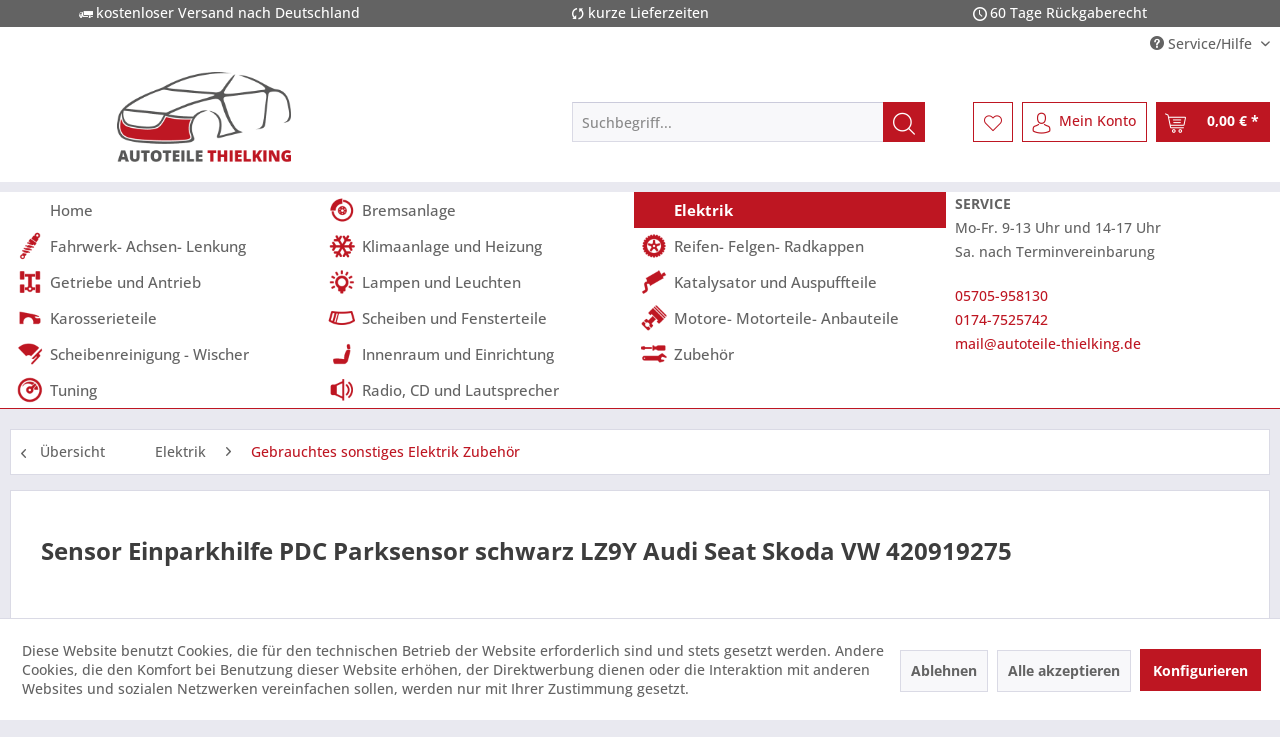

--- FILE ---
content_type: text/html; charset=UTF-8
request_url: https://www.autoteile-thielking.de/elektrik/gebrauchtes-sonstiges-elektrik-zubehoer/24428/audi-seat-skoda-vw-sensor-einparkhilfe-pdc-schwarz-lz9y-420919275
body_size: 29304
content:
<!DOCTYPE html> <html class="no-js" lang="de" itemscope="itemscope" itemtype="https://schema.org/WebPage"> <head> <meta charset="utf-8"> <meta name="author" content="" /> <meta name="robots" content="index,follow" /> <meta name="revisit-after" content="15 days" /> <meta name="keywords" content="Lackcode:, LZ9Y, Phantomschwarz-perleffekt" /> <meta name="description" content="- Lackcode: LZ9Y - Phantomschwarz-perleffekt" /> <meta name="format-detection" content="telephone=no" /> <meta property="og:type" content="product" /> <meta property="og:site_name" content="Autoteile Thielking" /> <meta property="og:url" content="https://www.autoteile-thielking.de/elektrik/gebrauchtes-sonstiges-elektrik-zubehoer/24428/audi-seat-skoda-vw-sensor-einparkhilfe-pdc-schwarz-lz9y-420919275" /> <meta property="og:title" content="Sensor Einparkhilfe PDC Parksensor schwarz LZ9Y Audi Seat Skoda VW 420919275" /> <meta property="og:description" content="- Lackcode: LZ9Y - Phantomschwarz-perleffekt" /> <meta property="og:image" content="https://www.autoteile-thielking.de/media/image/4b/22/b0/k-dsc_2111.jpg" /> <meta property="product:brand" content="Audi Seat Skoda Volkswagen" /> <meta property="product:price" content="27,99" /> <meta property="product:product_link" content="https://www.autoteile-thielking.de/elektrik/gebrauchtes-sonstiges-elektrik-zubehoer/24428/audi-seat-skoda-vw-sensor-einparkhilfe-pdc-schwarz-lz9y-420919275" /> <meta name="twitter:card" content="product" /> <meta name="twitter:site" content="Autoteile Thielking" /> <meta name="twitter:title" content="Sensor Einparkhilfe PDC Parksensor schwarz LZ9Y Audi Seat Skoda VW 420919275" /> <meta name="twitter:description" content="- Lackcode: LZ9Y - Phantomschwarz-perleffekt" /> <meta name="twitter:image" content="https://www.autoteile-thielking.de/media/image/4b/22/b0/k-dsc_2111.jpg" /> <meta itemprop="copyrightHolder" content="Autoteile Thielking" /> <meta itemprop="copyrightYear" content="2020" /> <meta itemprop="isFamilyFriendly" content="True" /> <meta itemprop="image" content="https://www.autoteile-thielking.de/media/image/3b/ef/aa/logolUJe7vGMxkptF.png" /> <meta name="viewport" content="width=device-width, initial-scale=1.0"> <meta name="mobile-web-app-capable" content="yes"> <meta name="apple-mobile-web-app-title" content="Autoteile Thielking"> <meta name="apple-mobile-web-app-capable" content="yes"> <meta name="apple-mobile-web-app-status-bar-style" content="default"> <link rel="apple-touch-icon-precomposed" href="https://www.autoteile-thielking.de/media/image/0f/e4/bb/touch_icon_180.png"> <link rel="shortcut icon" href="https://www.autoteile-thielking.de/media/unknown/d9/0c/f4/favicon.ico"> <meta name="msapplication-navbutton-color" content="#be1622" /> <meta name="application-name" content="Autoteile Thielking" /> <meta name="msapplication-starturl" content="https://www.autoteile-thielking.de/" /> <meta name="msapplication-window" content="width=1024;height=768" /> <meta name="msapplication-TileImage" content="https://www.autoteile-thielking.de/media/image/76/ca/f1/windows_icon_150.png"> <meta name="msapplication-TileColor" content="#be1622"> <meta name="theme-color" content="#be1622" /> <link rel="canonical" href="https://www.autoteile-thielking.de/elektrik/gebrauchtes-sonstiges-elektrik-zubehoer/24428/audi-seat-skoda-vw-sensor-einparkhilfe-pdc-schwarz-lz9y-420919275" /> <title itemprop="name">Sensor Einparkhilfe PDC Parksensor schwarz LZ9Y Audi Seat Skoda VW 420919275 | Gebrauchtes sonstiges Elektrik Zubehör | Elektrik | Autoteile Thielking</title> <link href="/web/cache/1766333334_04c46f12bf9338031f37ab1c0e70ac05.css" media="all" rel="stylesheet" type="text/css" />  <script>
!function(f,b,e,v,n,t,s)
{if(f.fbq)return;n=f.fbq=function(){n.callMethod?
n.callMethod.apply(n,arguments):n.queue.push(arguments)};
if(!f._fbq)f._fbq=n;n.push=n;n.loaded=!0;n.version='2.0';
n.queue=[];t=b.createElement(e);t.async=!0;
t.src=v;s=b.getElementsByTagName(e)[0];
s.parentNode.insertBefore(t,s)}(window, document,'script',
'https://connect.facebook.net/en_US/fbevents.js');
fbq('init', '342235533692249');
fbq('track', 'PageView');
fbq('track', 'ViewContent');
</script> <noscript><img height="1" width="1" style="display:none" src="https://www.facebook.com/tr?id=342235533692249&ev=PageView&noscript=1" /></noscript>  <script src="https://kit.fontawesome.com/969933f603.js" crossorigin="anonymous"></script> </head> <body class="is--ctl-detail is--act-index" > <script>
document.bestitAmazonPayWidgetJsUrl = 'https://static-eu.payments-amazon.com/OffAmazonPayments/de/lpa/js/Widgets.js';
</script> <div class="bestit-amazon-pay" data-async="1" data-controller="detail" data-action="index" data-sellerId="A1DG1LZ9UDDG2N" data-clientId="amzn1.application-oa2-client.a32bdba7474d4c1094f0a4fb604f75d4" data-purchaseId="" data-session="asess" data-smartphoneCollapsible="0" data-minimumOrderValue="0" data-basketValue="0" data-currency="EUR" data-scaEndpoint="https://www.autoteile-thielking.de/AmazonPay/sca" data-errorPageUrl="https://www.autoteile-thielking.de/checkout/cart/amazonPayError/1" data-basketSignature="" data-amazonPaySelected="false" data-closeLoadingIndicatorText="<p class=animation-text>Klicken Sie hier, um den Vorgang abzubrechen.</p>"> </div> <div class="page-wrap"> <noscript class="noscript-main"> <div class="alert is--warning"> <div class="alert--icon"> <i class="icon--element icon--warning"></i> </div> <div class="alert--content"> Um Autoteile&#x20;Thielking in vollem Umfang nutzen zu k&ouml;nnen, empfehlen wir Ihnen Javascript in Ihrem Browser zu aktiveren. </div> </div> </noscript> <header class="header-main"> <div class="nb_flattheme_usp_bar"> <div class="container"> <div class="nb_flattheme_usp_item nb_flattheme_usp_item_first"> <i class="icon--truck"></i>kostenloser Versand nach Deutschland </div> <div class="nb_flattheme_usp_item nb_flattheme_usp_item_second"> <i class="icon--cycle"></i>kurze Lieferzeiten </div> <div class="nb_flattheme_usp_item nb_flattheme_usp_item_third"> <i class="icon--clock"></i>60 Tage Rückgaberecht </div> <div style="clear:both;"></div> </div> </div> <div class="top-bar"> <div class="container block-group"> <nav class="top-bar--navigation block" role="menubar">   <div class="navigation--entry entry--compare is--hidden" role="menuitem" aria-haspopup="true" data-drop-down-menu="true">   </div> <div class="navigation--entry entry--service has--drop-down" role="menuitem" aria-haspopup="true" data-drop-down-menu="true"> <i class="icon--service"></i> Service/Hilfe <ul class="service--list is--rounded" role="menu"> <li class="service--entry" role="menuitem"> <a class="service--link" href="javascript:openCookieConsentManager()" title="Cookie-Einstellungen" > Cookie-Einstellungen </a> </li> <li class="service--entry" role="menuitem"> <a class="service--link" href="https://www.autoteile-thielking.de/ueber-uns" title="Über uns" > Über uns </a> </li> <li class="service--entry" role="menuitem"> <a class="service--link" href="https://www.autoteile-thielking.de/kontaktformular" title="Kontakt" target="_self"> Kontakt </a> </li> <li class="service--entry" role="menuitem"> <a class="service--link" href="https://www.autoteile-thielking.de/versand-und-zahlungsbedingungen" title="Versand und Zahlungsbedingungen" > Versand und Zahlungsbedingungen </a> </li> <li class="service--entry" role="menuitem"> <a class="service--link" href="https://www.autoteile-thielking.de/widerrufsrecht" title="Widerrufsrecht" > Widerrufsrecht </a> </li> <li class="service--entry" role="menuitem"> <a class="service--link" href="https://www.autoteile-thielking.de/datenschutz" title="Datenschutz" > Datenschutz </a> </li> <li class="service--entry" role="menuitem"> <a class="service--link" href="https://www.autoteile-thielking.de/agb" title="AGB" > AGB </a> </li> <li class="service--entry" role="menuitem"> <a class="service--link" href="https://www.autoteile-thielking.de/custom/index/sCustom/47" title="Garantie und Schadensmeldung" > Garantie und Schadensmeldung </a> </li> <li class="service--entry" role="menuitem"> <a class="service--link" href="https://www.autoteile-thielking.de/impressum" title="Impressum" > Impressum </a> </li> </ul> </div> </nav> </div> </div> <div class="container header--navigation"> <div class="logo-main block-group" role="banner"> <div class="logo--shop block"> <a class="logo--link" href="https://www.autoteile-thielking.de/" title="Autoteile Thielking - zur Startseite wechseln"> <picture> <source srcset="https://www.autoteile-thielking.de/media/image/3b/ef/aa/logolUJe7vGMxkptF.png" media="(min-width: 78.75em)"> <source srcset="https://www.autoteile-thielking.de/media/image/3b/ef/aa/logolUJe7vGMxkptF.png" media="(min-width: 64em)"> <source srcset="https://www.autoteile-thielking.de/media/image/3b/ef/aa/logolUJe7vGMxkptF.png" media="(min-width: 48em)"> <img srcset="https://www.autoteile-thielking.de/media/image/3b/ef/aa/logolUJe7vGMxkptF.png" alt="Autoteile Thielking - zur Startseite wechseln" /> </picture> </a> </div> </div> <nav class="shop--navigation block-group"> <ul class="navigation--list block-group" role="menubar"> <li class="navigation--entry entry--menu-left" role="menuitem"> <a class="entry--link entry--trigger btn is--icon-left" href="#offcanvas--left" data-offcanvas="true" data-offCanvasSelector=".sidebar-main" aria-label="Menü"> <i class="icon--menu"></i> Menü </a> </li> <li class="navigation--entry entry--search" role="menuitem" data-search="true" aria-haspopup="true" data-minLength="3"> <a class="btn entry--link entry--trigger" href="#show-hide--search" title="Suche anzeigen / schließen" aria-label="Suche anzeigen / schließen"> <i class="icon--search"></i> <span class="search--display">Suchen</span> </a> <form action="/search" method="get" class="main-search--form"> <input type="search" name="sSearch" aria-label="Suchbegriff..." class="main-search--field" autocomplete="off" autocapitalize="off" placeholder="Suchbegriff..." maxlength="30" /> <button type="submit" class="main-search--button" aria-label="Suchen"> <i class="icon--search"></i> <span class="main-search--text">Suchen</span> </button> <div class="form--ajax-loader">&nbsp;</div> </form> <div class="main-search--results"></div> </li>  <li class="navigation--entry entry--notepad" role="menuitem"> <a href="https://www.autoteile-thielking.de/note" title="Merkzettel" aria-label="Merkzettel" class="btn"> <i class="icon--heart"></i> </a> </li> <li class="navigation--entry entry--account" role="menuitem" data-offcanvas="true" data-offCanvasSelector=".account--dropdown-navigation"> <a href="https://www.autoteile-thielking.de/account" title="Mein Konto" aria-label="Mein Konto" class="btn is--icon-left entry--link account--link"> <i class="icon--account"></i> <span class="account--display"> Mein Konto </span> </a> </li> <li class="navigation--entry entry--cart" role="menuitem"> <a class="btn is--icon-left cart--link" href="https://www.autoteile-thielking.de/checkout/cart" title="Warenkorb" aria-label="Warenkorb"> <span class="cart--display"> Warenkorb </span> <span class="badge is--primary is--minimal cart--quantity is--hidden">0</span> <i class="icon--basket"></i> <span class="cart--amount"> 0,00&nbsp;&euro; * </span> </a> <div class="ajax-loader">&nbsp;</div> </li>  </ul> </nav> <div class="container--ajax-cart" data-collapse-cart="true" data-displayMode="offcanvas"></div> </div> </header> <style> @media all and (min-width: 800px) { .select-field-kba { width: 32%; display: inline-block; } #vehicle_selection_container { margin: 10px; width: 50%; float: left; display: inline-block; margin-left: 5%; } #key_num_container { margin: 10px; width: 40%; float: left; display: inline-block; } .hsn_field, .tsn_field { width: 100px; margin-right: 20px; } .select_button { width: 120px; } #key_num_container input[type="text"] { width: unset; max-width: 120px; } .change-selection-btn { float: right; width: 230px; } } @media all and (max-width: 480px) { .select-field-kba { width: 100%; display: inline-block; } #vehicle_selection_container { margin: 10px; width: 80%; /*float: left;*/ /*display: inline-block;*/ margin: 0 auto; } #vehicle_selection_title { display: block; margin: 5px 0; } #key_num_container { margin: 0 auto; width: 80%; } .hsn_field, .tsn_field { width: 45% !important; float: left; } .tsn_field { margin-left: 10%; } .select_button { width: 100%; margin: 10px auto !important; /*display: block;*/ } .select-field-kba, .js--fancy-select { max-width: unset !important; } .change-selection-btn { display: block; margin: 0 auto; } } .car-sketch{ width: 150px; } .table td{ border: none; background: transparent; color: white; font-weight: normal; } .buybox--button, .quantity--select{ height: 46px !important; } .softw-spinner{ display: flex; height: 100%; width: 100%; justify-content: center; align-items: center; background: rgba(255,255,255,0.2); position: absolute; z-index: 1; } </style> <nav class="navigation-main multiline" data-multilinemenu="1"> <div class="container" data-menu-scroller="false" data-listSelector=".navigation--list.container" data-viewPortSelector=".navigation--list-wrapper"> <div class="navigation--list-wrapper"> <div class="navigation--list-wrapper-inner block"> <ul class="navigation--list container multiline" role="menubar" itemscope="itemscope" itemtype="http://schema.org/SiteNavigationElement"> <li class="navigation--entry is--home" role="menuitem"><a class="navigation--link is--first" href="https://www.autoteile-thielking.de/" title="Home" aria-label="Home" itemprop="url"><span itemprop="name">Home</span></a></li><li class="navigation--entry cat-112" role="menuitem"><a class="navigation--link" href="https://www.autoteile-thielking.de/bremsanlage/" title="Bremsanlage" aria-label="Bremsanlage" itemprop="url"><span itemprop="name">Bremsanlage</span></a><a class="navigation--link navigation--link-hovered" href="https://www.autoteile-thielking.de/bremsanlage/" title="Bremsanlage" aria-label="Bremsanlage" itemprop="url"><span itemprop="name">Bremsanlage</span></a></li><li class="navigation--entry is--active cat-95" role="menuitem"><a class="navigation--link is--active" href="https://www.autoteile-thielking.de/elektrik/" title="Elektrik" aria-label="Elektrik" itemprop="url"><span itemprop="name">Elektrik</span></a><a class="navigation--link navigation--link-hovered is--active" href="https://www.autoteile-thielking.de/elektrik/" title="Elektrik" aria-label="Elektrik" itemprop="url"><span itemprop="name">Elektrik</span></a></li><li class="navigation--entry cat-109" role="menuitem"><a class="navigation--link" href="https://www.autoteile-thielking.de/fahrwerk-achsen-lenkung/" title="Fahrwerk- Achsen- Lenkung" aria-label="Fahrwerk- Achsen- Lenkung" itemprop="url"><span itemprop="name">Fahrwerk- Achsen- Lenkung</span></a><a class="navigation--link navigation--link-hovered" href="https://www.autoteile-thielking.de/fahrwerk-achsen-lenkung/" title="Fahrwerk- Achsen- Lenkung" aria-label="Fahrwerk- Achsen- Lenkung" itemprop="url"><span itemprop="name">Fahrwerk- Achsen- Lenkung</span></a></li><li class="navigation--entry cat-97" role="menuitem"><a class="navigation--link" href="https://www.autoteile-thielking.de/klimaanlage-und-heizung/" title="Klimaanlage und Heizung" aria-label="Klimaanlage und Heizung" itemprop="url"><span itemprop="name">Klimaanlage und Heizung</span></a><a class="navigation--link navigation--link-hovered" href="https://www.autoteile-thielking.de/klimaanlage-und-heizung/" title="Klimaanlage und Heizung" aria-label="Klimaanlage und Heizung" itemprop="url"><span itemprop="name">Klimaanlage und Heizung</span></a></li><li class="navigation--entry cat-151" role="menuitem"><a class="navigation--link" href="https://www.autoteile-thielking.de/reifen-felgen-radkappen/" title="Reifen- Felgen- Radkappen" aria-label="Reifen- Felgen- Radkappen" itemprop="url"><span itemprop="name">Reifen- Felgen- Radkappen</span></a><a class="navigation--link navigation--link-hovered" href="https://www.autoteile-thielking.de/reifen-felgen-radkappen/" title="Reifen- Felgen- Radkappen" aria-label="Reifen- Felgen- Radkappen" itemprop="url"><span itemprop="name">Reifen- Felgen- Radkappen</span></a></li><li class="navigation--entry cat-101" role="menuitem"><a class="navigation--link" href="https://www.autoteile-thielking.de/getriebe-und-antrieb/" title="Getriebe und Antrieb" aria-label="Getriebe und Antrieb" itemprop="url"><span itemprop="name">Getriebe und Antrieb</span></a><a class="navigation--link navigation--link-hovered" href="https://www.autoteile-thielking.de/getriebe-und-antrieb/" title="Getriebe und Antrieb" aria-label="Getriebe und Antrieb" itemprop="url"><span itemprop="name">Getriebe und Antrieb</span></a></li><li class="navigation--entry cat-168" role="menuitem"><a class="navigation--link" href="https://www.autoteile-thielking.de/lampen-und-leuchten/" title="Lampen und Leuchten" aria-label="Lampen und Leuchten" itemprop="url"><span itemprop="name">Lampen und Leuchten</span></a><a class="navigation--link navigation--link-hovered" href="https://www.autoteile-thielking.de/lampen-und-leuchten/" title="Lampen und Leuchten" aria-label="Lampen und Leuchten" itemprop="url"><span itemprop="name">Lampen und Leuchten</span></a></li><li class="navigation--entry cat-148" role="menuitem"><a class="navigation--link" href="https://www.autoteile-thielking.de/katalysator-und-auspuffteile/" title="Katalysator und Auspuffteile" aria-label="Katalysator und Auspuffteile" itemprop="url"><span itemprop="name">Katalysator und Auspuffteile</span></a><a class="navigation--link navigation--link-hovered" href="https://www.autoteile-thielking.de/katalysator-und-auspuffteile/" title="Katalysator und Auspuffteile" aria-label="Katalysator und Auspuffteile" itemprop="url"><span itemprop="name">Katalysator und Auspuffteile</span></a></li><li class="navigation--entry cat-107" role="menuitem"><a class="navigation--link" href="https://www.autoteile-thielking.de/karosserieteile/" title="Karosserieteile" aria-label="Karosserieteile" itemprop="url"><span itemprop="name">Karosserieteile</span></a><a class="navigation--link navigation--link-hovered" href="https://www.autoteile-thielking.de/karosserieteile/" title="Karosserieteile" aria-label="Karosserieteile" itemprop="url"><span itemprop="name">Karosserieteile</span></a></li><li class="navigation--entry cat-172" role="menuitem"><a class="navigation--link" href="https://www.autoteile-thielking.de/scheiben-und-fensterteile/" title="Scheiben und Fensterteile" aria-label="Scheiben und Fensterteile" itemprop="url"><span itemprop="name">Scheiben und Fensterteile</span></a><a class="navigation--link navigation--link-hovered" href="https://www.autoteile-thielking.de/scheiben-und-fensterteile/" title="Scheiben und Fensterteile" aria-label="Scheiben und Fensterteile" itemprop="url"><span itemprop="name">Scheiben und Fensterteile</span></a></li><li class="navigation--entry cat-92" role="menuitem"><a class="navigation--link" href="https://www.autoteile-thielking.de/motore-motorteile-anbauteile/" title="Motore- Motorteile- Anbauteile" aria-label="Motore- Motorteile- Anbauteile" itemprop="url"><span itemprop="name">Motore- Motorteile- Anbauteile</span></a><a class="navigation--link navigation--link-hovered" href="https://www.autoteile-thielking.de/motore-motorteile-anbauteile/" title="Motore- Motorteile- Anbauteile" aria-label="Motore- Motorteile- Anbauteile" itemprop="url"><span itemprop="name">Motore- Motorteile- Anbauteile</span></a></li><li class="navigation--entry cat-160" role="menuitem"><a class="navigation--link" href="https://www.autoteile-thielking.de/scheibenreinigung-wischer/" title="Scheibenreinigung - Wischer" aria-label="Scheibenreinigung - Wischer" itemprop="url"><span itemprop="name">Scheibenreinigung - Wischer</span></a><a class="navigation--link navigation--link-hovered" href="https://www.autoteile-thielking.de/scheibenreinigung-wischer/" title="Scheibenreinigung - Wischer" aria-label="Scheibenreinigung - Wischer" itemprop="url"><span itemprop="name">Scheibenreinigung - Wischer</span></a></li><li class="navigation--entry cat-99" role="menuitem"><a class="navigation--link" href="https://www.autoteile-thielking.de/innenraum-und-einrichtung/" title="Innenraum und Einrichtung" aria-label="Innenraum und Einrichtung" itemprop="url"><span itemprop="name">Innenraum und Einrichtung</span></a><a class="navigation--link navigation--link-hovered" href="https://www.autoteile-thielking.de/innenraum-und-einrichtung/" title="Innenraum und Einrichtung" aria-label="Innenraum und Einrichtung" itemprop="url"><span itemprop="name">Innenraum und Einrichtung</span></a></li><li class="navigation--entry cat-205" role="menuitem"><a class="navigation--link" href="https://www.autoteile-thielking.de/zubehoer/" title="Zubehör" aria-label="Zubehör" itemprop="url"><span itemprop="name">Zubehör</span></a><a class="navigation--link navigation--link-hovered" href="https://www.autoteile-thielking.de/zubehoer/" title="Zubehör" aria-label="Zubehör" itemprop="url"><span itemprop="name">Zubehör</span></a></li><li class="navigation--entry cat-282" role="menuitem"><a class="navigation--link" href="https://www.autoteile-thielking.de/tuning/" title="Tuning" aria-label="Tuning" itemprop="url"><span itemprop="name">Tuning</span></a><a class="navigation--link navigation--link-hovered" href="https://www.autoteile-thielking.de/tuning/" title="Tuning" aria-label="Tuning" itemprop="url"><span itemprop="name">Tuning</span></a></li><li class="navigation--entry cat-131" role="menuitem"><a class="navigation--link" href="https://www.autoteile-thielking.de/radio-cd-und-lautsprecher/" title="Radio, CD und Lautsprecher" aria-label="Radio, CD und Lautsprecher" itemprop="url"><span itemprop="name">Radio, CD und Lautsprecher</span></a><a class="navigation--link navigation--link-hovered" href="https://www.autoteile-thielking.de/radio-cd-und-lautsprecher/" title="Radio, CD und Lautsprecher" aria-label="Radio, CD und Lautsprecher" itemprop="url"><span itemprop="name">Radio, CD und Lautsprecher</span></a></li> </ul> </div> <div class="menu-contact block"> <p><strong>SERVICE</strong><br />Mo-Fr. 9-13 Uhr und 14-17 Uhr<br />Sa. nach Terminvereinbarung</p> <p><a class="icon-phone" href="tel:+495705958130"><i class="fas fa-phone"></i> 05705-958130</a><br /> <a class="icon-whatsapp" href="tel:+491747525742"><i class="fab fa-whatsapp"></i> 0174-7525742</a><br /> <a class="icon-mail" href="mailto:mail@autoteile-thielking.de"><i class="fas fa-envelope"></i> mail@autoteile-thielking.de</a> </div> </div> <div class="advanced-menu" data-advanced-menu="true" data-hoverDelay="250"> <div class="menu--container"> <div class="button-container"> <a href="https://www.autoteile-thielking.de/bremsanlage/" class="button--category" aria-label="Zur Kategorie Bremsanlage" title="Zur Kategorie Bremsanlage"> <i class="icon--arrow-right"></i> Zur Kategorie Bremsanlage </a> <span class="button--close"> <i class="icon--cross"></i> </span> </div> <div class="content--wrapper has--content"> <ul class="menu--list menu--level-0 columns--4" style="width: 100%;"> <li class="menu--list-item item--level-0" style="width: 100%"> <a href="https://www.autoteile-thielking.de/bremsanlage/abs-sensoren/" class="menu--list-item-link" aria-label="ABS Sensoren" title="ABS Sensoren">ABS Sensoren</a> </li> <li class="menu--list-item item--level-0" style="width: 100%"> <a href="https://www.autoteile-thielking.de/bremsanlage/hauptbremszylinder/" class="menu--list-item-link" aria-label="Hauptbremszylinder" title="Hauptbremszylinder">Hauptbremszylinder</a> </li> <li class="menu--list-item item--level-0" style="width: 100%"> <a href="https://www.autoteile-thielking.de/bremsanlage/bremssaettel-vorne/" class="menu--list-item-link" aria-label="Bremssättel Vorne" title="Bremssättel Vorne">Bremssättel Vorne</a> </li> <li class="menu--list-item item--level-0" style="width: 100%"> <a href="https://www.autoteile-thielking.de/bremsanlage/abs-systeme/" class="menu--list-item-link" aria-label="ABS - Systeme" title="ABS - Systeme">ABS - Systeme</a> </li> <li class="menu--list-item item--level-0" style="width: 100%"> <a href="https://www.autoteile-thielking.de/bremsanlage/bremssaettel-hinten/" class="menu--list-item-link" aria-label="Bremssättel Hinten" title="Bremssättel Hinten">Bremssättel Hinten</a> </li> <li class="menu--list-item item--level-0" style="width: 100%"> <a href="https://www.autoteile-thielking.de/bremsanlage/bremskraftverstaerker/" class="menu--list-item-link" aria-label="Bremskraftverstärker" title="Bremskraftverstärker">Bremskraftverstärker</a> </li> <li class="menu--list-item item--level-0" style="width: 100%"> <a href="https://www.autoteile-thielking.de/bremsanlage/bremsscheiben-und-belaege/" class="menu--list-item-link" aria-label="Bremsscheiben und Beläge" title="Bremsscheiben und Beläge">Bremsscheiben und Beläge</a> </li> <li class="menu--list-item item--level-0" style="width: 100%"> <a href="https://www.autoteile-thielking.de/bremsanlage/bremskraftregler/" class="menu--list-item-link" aria-label="Bremskraftregler" title="Bremskraftregler">Bremskraftregler</a> </li> <li class="menu--list-item item--level-0" style="width: 100%"> <a href="https://www.autoteile-thielking.de/bremsanlage/sonstiges-bremsen-zubehoer/" class="menu--list-item-link" aria-label="Sonstiges Bremsen Zubehör" title="Sonstiges Bremsen Zubehör">Sonstiges Bremsen Zubehör</a> </li> </ul> </div> </div> <div class="menu--container"> <div class="button-container"> <a href="https://www.autoteile-thielking.de/elektrik/" class="button--category" aria-label="Zur Kategorie Elektrik" title="Zur Kategorie Elektrik"> <i class="icon--arrow-right"></i> Zur Kategorie Elektrik </a> <span class="button--close"> <i class="icon--cross"></i> </span> </div> <div class="content--wrapper has--content"> <ul class="menu--list menu--level-0 columns--4" style="width: 100%;"> <li class="menu--list-item item--level-0" style="width: 100%"> <a href="https://www.autoteile-thielking.de/elektrik/gebrauchtes-sonstiges-elektrik-zubehoer/" class="menu--list-item-link" aria-label="Gebrauchtes sonstiges Elektrik Zubehör" title="Gebrauchtes sonstiges Elektrik Zubehör">Gebrauchtes sonstiges Elektrik Zubehör</a> </li> <li class="menu--list-item item--level-0" style="width: 100%"> <a href="https://www.autoteile-thielking.de/elektrik/fensterheber/" class="menu--list-item-link" aria-label="Fensterheber" title="Fensterheber">Fensterheber</a> </li> <li class="menu--list-item item--level-0" style="width: 100%"> <a href="https://www.autoteile-thielking.de/elektrik/leuchtweitenregulierung-motor/" class="menu--list-item-link" aria-label="Leuchtweitenregulierung Motor" title="Leuchtweitenregulierung Motor">Leuchtweitenregulierung Motor</a> </li> <li class="menu--list-item item--level-0" style="width: 100%"> <a href="https://www.autoteile-thielking.de/elektrik/zv-pumpen-steller/" class="menu--list-item-link" aria-label="ZV Pumpen - Steller" title="ZV Pumpen - Steller">ZV Pumpen - Steller</a> </li> <li class="menu--list-item item--level-0" style="width: 100%"> <a href="https://www.autoteile-thielking.de/elektrik/steuergeraete/" class="menu--list-item-link" aria-label="Steuergeräte" title="Steuergeräte">Steuergeräte</a> <ul class="menu--list menu--level-1 columns--4"> <li class="menu--list-item item--level-1"> <a href="https://www.autoteile-thielking.de/elektrik/steuergeraete/diverse-steuergeraete/" class="menu--list-item-link" aria-label="Diverse Steuergeräte" title="Diverse Steuergeräte">Diverse Steuergeräte</a> </li> <li class="menu--list-item item--level-1"> <a href="https://www.autoteile-thielking.de/elektrik/steuergeraete/abs-eds-esp-steuergeraete/" class="menu--list-item-link" aria-label="ABS-EDS-ESP Steuergeräte" title="ABS-EDS-ESP Steuergeräte">ABS-EDS-ESP Steuergeräte</a> </li> <li class="menu--list-item item--level-1"> <a href="https://www.autoteile-thielking.de/elektrik/steuergeraete/airbag-steuergeraete/" class="menu--list-item-link" aria-label="Airbag Steuergeräte" title="Airbag Steuergeräte">Airbag Steuergeräte</a> </li> <li class="menu--list-item item--level-1"> <a href="https://www.autoteile-thielking.de/elektrik/steuergeraete/getriebesteuergeraete/" class="menu--list-item-link" aria-label="Getriebesteuergeräte" title="Getriebesteuergeräte">Getriebesteuergeräte</a> </li> <li class="menu--list-item item--level-1"> <a href="https://www.autoteile-thielking.de/elektrik/steuergeraete/motorsteuergeraete/" class="menu--list-item-link" aria-label="Motorsteuergeräte" title="Motorsteuergeräte">Motorsteuergeräte</a> </li> </ul> </li> <li class="menu--list-item item--level-0" style="width: 100%"> <a href="https://www.autoteile-thielking.de/elektrik/relais/" class="menu--list-item-link" aria-label="Relais" title="Relais">Relais</a> </li> <li class="menu--list-item item--level-0" style="width: 100%"> <a href="https://www.autoteile-thielking.de/elektrik/motorgeber/" class="menu--list-item-link" aria-label="Motorgeber" title="Motorgeber">Motorgeber</a> </li> <li class="menu--list-item item--level-0" style="width: 100%"> <a href="https://www.autoteile-thielking.de/elektrik/kraftstoffpumpen-tankgeber/" class="menu--list-item-link" aria-label="Kraftstoffpumpen, Tankgeber" title="Kraftstoffpumpen, Tankgeber">Kraftstoffpumpen, Tankgeber</a> </li> <li class="menu--list-item item--level-0" style="width: 100%"> <a href="https://www.autoteile-thielking.de/elektrik/innenraumleuchten/" class="menu--list-item-link" aria-label="Innenraumleuchten" title="Innenraumleuchten">Innenraumleuchten</a> </li> <li class="menu--list-item item--level-0" style="width: 100%"> <a href="https://www.autoteile-thielking.de/elektrik/schleifringe-airbag/" class="menu--list-item-link" aria-label="Schleifringe, Airbag" title="Schleifringe, Airbag">Schleifringe, Airbag</a> </li> <li class="menu--list-item item--level-0" style="width: 100%"> <a href="https://www.autoteile-thielking.de/elektrik/kabelbaeume/" class="menu--list-item-link" aria-label="Kabelbäume" title="Kabelbäume">Kabelbäume</a> <ul class="menu--list menu--level-1 columns--4"> <li class="menu--list-item item--level-1"> <a href="https://www.autoteile-thielking.de/elektrik/kabelbaeume/getriebekabelbaeume/" class="menu--list-item-link" aria-label="Getriebekabelbäume" title="Getriebekabelbäume">Getriebekabelbäume</a> </li> <li class="menu--list-item item--level-1"> <a href="https://www.autoteile-thielking.de/elektrik/kabelbaeume/sonstige/" class="menu--list-item-link" aria-label="Sonstige" title="Sonstige">Sonstige</a> </li> <li class="menu--list-item item--level-1"> <a href="https://www.autoteile-thielking.de/elektrik/kabelbaeume/elektrische-fensterheber/" class="menu--list-item-link" aria-label="Elektrische Fensterheber" title="Elektrische Fensterheber">Elektrische Fensterheber</a> </li> <li class="menu--list-item item--level-1"> <a href="https://www.autoteile-thielking.de/elektrik/kabelbaeume/motorkabelbaeume/" class="menu--list-item-link" aria-label="Motorkabelbäume" title="Motorkabelbäume">Motorkabelbäume</a> </li> <li class="menu--list-item item--level-1"> <a href="https://www.autoteile-thielking.de/elektrik/kabelbaeume/tuerkabelbaeume/" class="menu--list-item-link" aria-label="Türkabelbäume" title="Türkabelbäume">Türkabelbäume</a> </li> <li class="menu--list-item item--level-1"> <a href="https://www.autoteile-thielking.de/elektrik/kabelbaeume/innenraumkabelbaeume/" class="menu--list-item-link" aria-label="Innenraumkabelbäume" title="Innenraumkabelbäume">Innenraumkabelbäume</a> </li> <li class="menu--list-item item--level-1"> <a href="https://www.autoteile-thielking.de/elektrik/kabelbaeume/lampen-und-leuchtenkabelbaum/" class="menu--list-item-link" aria-label="Lampen und Leuchtenkabelbaum" title="Lampen und Leuchtenkabelbaum">Lampen und Leuchtenkabelbaum</a> </li> <li class="menu--list-item item--level-1"> <a href="https://www.autoteile-thielking.de/elektrik/kabelbaeume/sitzheizungskabelbaeume/" class="menu--list-item-link" aria-label="Sitzheizungskabelbäume" title="Sitzheizungskabelbäume">Sitzheizungskabelbäume</a> </li> </ul> </li> <li class="menu--list-item item--level-0" style="width: 100%"> <a href="https://www.autoteile-thielking.de/elektrik/abs-systeme/" class="menu--list-item-link" aria-label="ABS Systeme" title="ABS Systeme">ABS Systeme</a> </li> <li class="menu--list-item item--level-0" style="width: 100%"> <a href="https://www.autoteile-thielking.de/elektrik/hupen/" class="menu--list-item-link" aria-label="Hupen" title="Hupen">Hupen</a> </li> <li class="menu--list-item item--level-0" style="width: 100%"> <a href="https://www.autoteile-thielking.de/elektrik/zuendanlage/" class="menu--list-item-link" aria-label="Zündanlage" title="Zündanlage">Zündanlage</a> </li> <li class="menu--list-item item--level-0" style="width: 100%"> <a href="https://www.autoteile-thielking.de/elektrik/lichtmaschinen/" class="menu--list-item-link" aria-label="Lichtmaschinen" title="Lichtmaschinen">Lichtmaschinen</a> </li> <li class="menu--list-item item--level-0" style="width: 100%"> <a href="https://www.autoteile-thielking.de/elektrik/schiebedachmotoren/" class="menu--list-item-link" aria-label="Schiebedachmotoren" title="Schiebedachmotoren">Schiebedachmotoren</a> </li> <li class="menu--list-item item--level-0" style="width: 100%"> <a href="https://www.autoteile-thielking.de/elektrik/sicherungskaesten/" class="menu--list-item-link" aria-label="Sicherungskästen" title="Sicherungskästen">Sicherungskästen</a> </li> <li class="menu--list-item item--level-0" style="width: 100%"> <a href="https://www.autoteile-thielking.de/elektrik/schalter-instrumente/" class="menu--list-item-link" aria-label="Schalter, Instrumente" title="Schalter, Instrumente">Schalter, Instrumente</a> </li> <li class="menu--list-item item--level-0" style="width: 100%"> <a href="https://www.autoteile-thielking.de/elektrik/anlasser/" class="menu--list-item-link" aria-label="Anlasser" title="Anlasser">Anlasser</a> </li> <li class="menu--list-item item--level-0" style="width: 100%"> <a href="https://www.autoteile-thielking.de/elektrik/tempomaten/" class="menu--list-item-link" aria-label="Tempomaten" title="Tempomaten">Tempomaten</a> </li> </ul> </div> </div> <div class="menu--container"> <div class="button-container"> <a href="https://www.autoteile-thielking.de/fahrwerk-achsen-lenkung/" class="button--category" aria-label="Zur Kategorie Fahrwerk- Achsen- Lenkung" title="Zur Kategorie Fahrwerk- Achsen- Lenkung"> <i class="icon--arrow-right"></i> Zur Kategorie Fahrwerk- Achsen- Lenkung </a> <span class="button--close"> <i class="icon--cross"></i> </span> </div> <div class="content--wrapper has--content"> <ul class="menu--list menu--level-0 columns--4" style="width: 100%;"> <li class="menu--list-item item--level-0" style="width: 100%"> <a href="https://www.autoteile-thielking.de/fahrwerk-achsen-lenkung/querlenker/" class="menu--list-item-link" aria-label="Querlenker" title="Querlenker">Querlenker</a> </li> <li class="menu--list-item item--level-0" style="width: 100%"> <a href="https://www.autoteile-thielking.de/fahrwerk-achsen-lenkung/servopumpen/" class="menu--list-item-link" aria-label="Servopumpen" title="Servopumpen">Servopumpen</a> </li> <li class="menu--list-item item--level-0" style="width: 100%"> <a href="https://www.autoteile-thielking.de/fahrwerk-achsen-lenkung/servoschlaeuche-und-behaelter/" class="menu--list-item-link" aria-label="Servoschläuche und Behälter" title="Servoschläuche und Behälter">Servoschläuche und Behälter</a> </li> <li class="menu--list-item item--level-0" style="width: 100%"> <a href="https://www.autoteile-thielking.de/fahrwerk-achsen-lenkung/sonstige-fahrwerke-achsen-lenkungen/" class="menu--list-item-link" aria-label="Sonstige Fahrwerke, Achsen, Lenkungen" title="Sonstige Fahrwerke, Achsen, Lenkungen">Sonstige Fahrwerke, Achsen, Lenkungen</a> </li> <li class="menu--list-item item--level-0" style="width: 100%"> <a href="https://www.autoteile-thielking.de/fahrwerk-achsen-lenkung/radlagergehaeuse-achsschenkel/" class="menu--list-item-link" aria-label="Radlagergehäuse - Achsschenkel" title="Radlagergehäuse - Achsschenkel">Radlagergehäuse - Achsschenkel</a> </li> <li class="menu--list-item item--level-0" style="width: 100%"> <a href="https://www.autoteile-thielking.de/fahrwerk-achsen-lenkung/vorderachsen/" class="menu--list-item-link" aria-label="Vorderachsen" title="Vorderachsen">Vorderachsen</a> </li> <li class="menu--list-item item--level-0" style="width: 100%"> <a href="https://www.autoteile-thielking.de/fahrwerk-achsen-lenkung/federbeine-stossdaempfer-federn/" class="menu--list-item-link" aria-label="Federbeine Stoßdämpfer Federn" title="Federbeine Stoßdämpfer Federn">Federbeine Stoßdämpfer Federn</a> </li> <li class="menu--list-item item--level-0" style="width: 100%"> <a href="https://www.autoteile-thielking.de/fahrwerk-achsen-lenkung/hinterachsen/" class="menu--list-item-link" aria-label="Hinterachsen" title="Hinterachsen">Hinterachsen</a> </li> <li class="menu--list-item item--level-0" style="width: 100%"> <a href="https://www.autoteile-thielking.de/fahrwerk-achsen-lenkung/lenkgetriebe/" class="menu--list-item-link" aria-label="Lenkgetriebe" title="Lenkgetriebe">Lenkgetriebe</a> </li> </ul> </div> </div> <div class="menu--container"> <div class="button-container"> <a href="https://www.autoteile-thielking.de/klimaanlage-und-heizung/" class="button--category" aria-label="Zur Kategorie Klimaanlage und Heizung" title="Zur Kategorie Klimaanlage und Heizung"> <i class="icon--arrow-right"></i> Zur Kategorie Klimaanlage und Heizung </a> <span class="button--close"> <i class="icon--cross"></i> </span> </div> <div class="content--wrapper has--content"> <ul class="menu--list menu--level-0 columns--4" style="width: 100%;"> <li class="menu--list-item item--level-0" style="width: 100%"> <a href="https://www.autoteile-thielking.de/klimaanlage-und-heizung/klimaschlaeuche/" class="menu--list-item-link" aria-label="Klimaschläuche" title="Klimaschläuche">Klimaschläuche</a> </li> <li class="menu--list-item item--level-0" style="width: 100%"> <a href="https://www.autoteile-thielking.de/klimaanlage-und-heizung/stellmotoren/" class="menu--list-item-link" aria-label="Stellmotoren" title="Stellmotoren">Stellmotoren</a> </li> <li class="menu--list-item item--level-0" style="width: 100%"> <a href="https://www.autoteile-thielking.de/klimaanlage-und-heizung/klimakondensatoren-kuehler/" class="menu--list-item-link" aria-label="Klimakondensatoren - Kühler" title="Klimakondensatoren - Kühler">Klimakondensatoren - Kühler</a> </li> <li class="menu--list-item item--level-0" style="width: 100%"> <a href="https://www.autoteile-thielking.de/klimaanlage-und-heizung/sonstige-klimageraete-fuer-kfz/" class="menu--list-item-link" aria-label="Sonstige Klimageräte für Kfz" title="Sonstige Klimageräte für Kfz">Sonstige Klimageräte für Kfz</a> </li> <li class="menu--list-item item--level-0" style="width: 100%"> <a href="https://www.autoteile-thielking.de/klimaanlage-und-heizung/klimakompressoren/" class="menu--list-item-link" aria-label="Klimakompressoren" title="Klimakompressoren">Klimakompressoren</a> </li> <li class="menu--list-item item--level-0" style="width: 100%"> <a href="https://www.autoteile-thielking.de/klimaanlage-und-heizung/geblaeseregler/" class="menu--list-item-link" aria-label="Gebläseregler" title="Gebläseregler">Gebläseregler</a> </li> <li class="menu--list-item item--level-0" style="width: 100%"> <a href="https://www.autoteile-thielking.de/klimaanlage-und-heizung/klima-und-heizungskaesten/" class="menu--list-item-link" aria-label="Klima und Heizungskästen" title="Klima und Heizungskästen">Klima und Heizungskästen</a> </li> <li class="menu--list-item item--level-0" style="width: 100%"> <a href="https://www.autoteile-thielking.de/klimaanlage-und-heizung/geblaese-und-lueftermotoren/" class="menu--list-item-link" aria-label="Gebläse und Lüftermotoren" title="Gebläse und Lüftermotoren">Gebläse und Lüftermotoren</a> </li> <li class="menu--list-item item--level-0" style="width: 100%"> <a href="https://www.autoteile-thielking.de/klimaanlage-und-heizung/waermetauscher/" class="menu--list-item-link" aria-label="Wärmetauscher" title="Wärmetauscher">Wärmetauscher</a> </li> <li class="menu--list-item item--level-0" style="width: 100%"> <a href="https://www.autoteile-thielking.de/klimaanlage-und-heizung/vorwiderstaende/" class="menu--list-item-link" aria-label="Vorwiderstände" title="Vorwiderstände">Vorwiderstände</a> </li> </ul> </div> </div> <div class="menu--container"> <div class="button-container"> <a href="https://www.autoteile-thielking.de/reifen-felgen-radkappen/" class="button--category" aria-label="Zur Kategorie Reifen- Felgen- Radkappen" title="Zur Kategorie Reifen- Felgen- Radkappen"> <i class="icon--arrow-right"></i> Zur Kategorie Reifen- Felgen- Radkappen </a> <span class="button--close"> <i class="icon--cross"></i> </span> </div> <div class="content--wrapper has--content"> <ul class="menu--list menu--level-0 columns--4" style="width: 100%;"> <li class="menu--list-item item--level-0" style="width: 100%"> <a href="https://www.autoteile-thielking.de/reifen-felgen-radkappen/stahlfelgen/" class="menu--list-item-link" aria-label="Stahlfelgen" title="Stahlfelgen">Stahlfelgen</a> </li> <li class="menu--list-item item--level-0" style="width: 100%"> <a href="https://www.autoteile-thielking.de/reifen-felgen-radkappen/sonstiges-gebrauchtes-reifen-zubehoer/" class="menu--list-item-link" aria-label="Sonstiges gebrauchtes Reifen Zubehör" title="Sonstiges gebrauchtes Reifen Zubehör">Sonstiges gebrauchtes Reifen Zubehör</a> </li> <li class="menu--list-item item--level-0" style="width: 100%"> <a href="https://www.autoteile-thielking.de/reifen-felgen-radkappen/alufelgen/" class="menu--list-item-link" aria-label="Alufelgen" title="Alufelgen">Alufelgen</a> </li> <li class="menu--list-item item--level-0" style="width: 100%"> <a href="https://www.autoteile-thielking.de/reifen-felgen-radkappen/komplettraeder/" class="menu--list-item-link" aria-label="Kompletträder" title="Kompletträder">Kompletträder</a> </li> <li class="menu--list-item item--level-0" style="width: 100%"> <a href="https://www.autoteile-thielking.de/reifen-felgen-radkappen/sommerreifen/" class="menu--list-item-link" aria-label="Sommerreifen" title="Sommerreifen">Sommerreifen</a> </li> <li class="menu--list-item item--level-0" style="width: 100%"> <a href="https://www.autoteile-thielking.de/reifen-felgen-radkappen/winterreifen/" class="menu--list-item-link" aria-label="Winterreifen" title="Winterreifen">Winterreifen</a> </li> <li class="menu--list-item item--level-0" style="width: 100%"> <a href="https://www.autoteile-thielking.de/reifen-felgen-radkappen/radkappen/" class="menu--list-item-link" aria-label="Radkappen" title="Radkappen">Radkappen</a> </li> </ul> </div> </div> <div class="menu--container"> <div class="button-container"> <a href="https://www.autoteile-thielking.de/getriebe-und-antrieb/" class="button--category" aria-label="Zur Kategorie Getriebe und Antrieb" title="Zur Kategorie Getriebe und Antrieb"> <i class="icon--arrow-right"></i> Zur Kategorie Getriebe und Antrieb </a> <span class="button--close"> <i class="icon--cross"></i> </span> </div> <div class="content--wrapper has--content"> <ul class="menu--list menu--level-0 columns--4" style="width: 100%;"> <li class="menu--list-item item--level-0" style="width: 100%"> <a href="https://www.autoteile-thielking.de/getriebe-und-antrieb/schaltboxen-schaltgestaenge/" class="menu--list-item-link" aria-label="Schaltboxen- Schaltgestänge" title="Schaltboxen- Schaltgestänge">Schaltboxen- Schaltgestänge</a> </li> <li class="menu--list-item item--level-0" style="width: 100%"> <a href="https://www.autoteile-thielking.de/getriebe-und-antrieb/sonstige-getriebe-und-antriebe/" class="menu--list-item-link" aria-label="Sonstige Getriebe und Antriebe" title="Sonstige Getriebe und Antriebe">Sonstige Getriebe und Antriebe</a> </li> <li class="menu--list-item item--level-0" style="width: 100%"> <a href="https://www.autoteile-thielking.de/getriebe-und-antrieb/antriebswellen/" class="menu--list-item-link" aria-label="Antriebswellen" title="Antriebswellen">Antriebswellen</a> </li> <li class="menu--list-item item--level-0" style="width: 100%"> <a href="https://www.autoteile-thielking.de/getriebe-und-antrieb/getriebe/" class="menu--list-item-link" aria-label="Getriebe" title="Getriebe">Getriebe</a> </li> <li class="menu--list-item item--level-0" style="width: 100%"> <a href="https://www.autoteile-thielking.de/getriebe-und-antrieb/kardanwellen/" class="menu--list-item-link" aria-label="Kardanwellen" title="Kardanwellen">Kardanwellen</a> </li> <li class="menu--list-item item--level-0" style="width: 100%"> <a href="https://www.autoteile-thielking.de/getriebe-und-antrieb/kupplungszylinder/" class="menu--list-item-link" aria-label="Kupplungszylinder" title="Kupplungszylinder">Kupplungszylinder</a> </li> <li class="menu--list-item item--level-0" style="width: 100%"> <a href="https://www.autoteile-thielking.de/getriebe-und-antrieb/kupplungen-kupplungsteile/" class="menu--list-item-link" aria-label="Kupplungen- Kupplungsteile" title="Kupplungen- Kupplungsteile">Kupplungen- Kupplungsteile</a> </li> </ul> </div> </div> <div class="menu--container"> <div class="button-container"> <a href="https://www.autoteile-thielking.de/lampen-und-leuchten/" class="button--category" aria-label="Zur Kategorie Lampen und Leuchten" title="Zur Kategorie Lampen und Leuchten"> <i class="icon--arrow-right"></i> Zur Kategorie Lampen und Leuchten </a> <span class="button--close"> <i class="icon--cross"></i> </span> </div> <div class="content--wrapper has--content"> <ul class="menu--list menu--level-0 columns--4" style="width: 100%;"> <li class="menu--list-item item--level-0" style="width: 100%"> <a href="https://www.autoteile-thielking.de/lampen-und-leuchten/nebelscheinwerfer/" class="menu--list-item-link" aria-label="Nebelscheinwerfer" title="Nebelscheinwerfer">Nebelscheinwerfer</a> </li> <li class="menu--list-item item--level-0" style="width: 100%"> <a href="https://www.autoteile-thielking.de/lampen-und-leuchten/sonstige-lampen-und-leuchten/" class="menu--list-item-link" aria-label="Sonstige Lampen und Leuchten" title="Sonstige Lampen und Leuchten">Sonstige Lampen und Leuchten</a> </li> <li class="menu--list-item item--level-0" style="width: 100%"> <a href="https://www.autoteile-thielking.de/lampen-und-leuchten/rueckleuchten/" class="menu--list-item-link" aria-label="Rückleuchten" title="Rückleuchten">Rückleuchten</a> </li> <li class="menu--list-item item--level-0" style="width: 100%"> <a href="https://www.autoteile-thielking.de/lampen-und-leuchten/scheinwerfer/" class="menu--list-item-link" aria-label="Scheinwerfer" title="Scheinwerfer">Scheinwerfer</a> </li> <li class="menu--list-item item--level-0" style="width: 100%"> <a href="https://www.autoteile-thielking.de/lampen-und-leuchten/blinker/" class="menu--list-item-link" aria-label="Blinker" title="Blinker">Blinker</a> </li> <li class="menu--list-item item--level-0" style="width: 100%"> <a href="https://www.autoteile-thielking.de/lampen-und-leuchten/leuchtweitenregulierung/" class="menu--list-item-link" aria-label="Leuchtweitenregulierung" title="Leuchtweitenregulierung">Leuchtweitenregulierung</a> </li> </ul> </div> </div> <div class="menu--container"> <div class="button-container"> <a href="https://www.autoteile-thielking.de/katalysator-und-auspuffteile/" class="button--category" aria-label="Zur Kategorie Katalysator und Auspuffteile" title="Zur Kategorie Katalysator und Auspuffteile"> <i class="icon--arrow-right"></i> Zur Kategorie Katalysator und Auspuffteile </a> <span class="button--close"> <i class="icon--cross"></i> </span> </div> <div class="content--wrapper has--content"> <ul class="menu--list menu--level-0 columns--4" style="width: 100%;"> <li class="menu--list-item item--level-0" style="width: 100%"> <a href="https://www.autoteile-thielking.de/katalysator-und-auspuffteile/lambdasonden/" class="menu--list-item-link" aria-label="Lambdasonden" title="Lambdasonden">Lambdasonden</a> </li> <li class="menu--list-item item--level-0" style="width: 100%"> <a href="https://www.autoteile-thielking.de/katalysator-und-auspuffteile/abgaskruemmer/" class="menu--list-item-link" aria-label="Abgaskrümmer" title="Abgaskrümmer">Abgaskrümmer</a> </li> <li class="menu--list-item item--level-0" style="width: 100%"> <a href="https://www.autoteile-thielking.de/katalysator-und-auspuffteile/endschalldaempfer/" class="menu--list-item-link" aria-label="Endschalldämpfer" title="Endschalldämpfer">Endschalldämpfer</a> </li> <li class="menu--list-item item--level-0" style="width: 100%"> <a href="https://www.autoteile-thielking.de/katalysator-und-auspuffteile/hosenrohre/" class="menu--list-item-link" aria-label="Hosenrohre" title="Hosenrohre">Hosenrohre</a> </li> <li class="menu--list-item item--level-0" style="width: 100%"> <a href="https://www.autoteile-thielking.de/katalysator-und-auspuffteile/sonstiges-zubehoer-fuer-auspuffteile/" class="menu--list-item-link" aria-label="Sonstiges Zubehör für Auspuffteile" title="Sonstiges Zubehör für Auspuffteile">Sonstiges Zubehör für Auspuffteile</a> </li> <li class="menu--list-item item--level-0" style="width: 100%"> <a href="https://www.autoteile-thielking.de/katalysator-und-auspuffteile/mittelschalldaempfer/" class="menu--list-item-link" aria-label="Mittelschalldämpfer" title="Mittelschalldämpfer">Mittelschalldämpfer</a> </li> <li class="menu--list-item item--level-0" style="width: 100%"> <a href="https://www.autoteile-thielking.de/katalysator-und-auspuffteile/katalysatoren/" class="menu--list-item-link" aria-label="Katalysatoren" title="Katalysatoren">Katalysatoren</a> </li> </ul> </div> </div> <div class="menu--container"> <div class="button-container"> <a href="https://www.autoteile-thielking.de/karosserieteile/" class="button--category" aria-label="Zur Kategorie Karosserieteile" title="Zur Kategorie Karosserieteile"> <i class="icon--arrow-right"></i> Zur Kategorie Karosserieteile </a> <span class="button--close"> <i class="icon--cross"></i> </span> </div> <div class="content--wrapper has--content"> <ul class="menu--list menu--level-0 columns--4" style="width: 100%;"> <li class="menu--list-item item--level-0" style="width: 100%"> <a href="https://www.autoteile-thielking.de/karosserieteile/heckklappen/" class="menu--list-item-link" aria-label="Heckklappen" title="Heckklappen">Heckklappen</a> </li> <li class="menu--list-item item--level-0" style="width: 100%"> <a href="https://www.autoteile-thielking.de/karosserieteile/schlosstraeger/" class="menu--list-item-link" aria-label="Schlossträger" title="Schlossträger">Schlossträger</a> </li> <li class="menu--list-item item--level-0" style="width: 100%"> <a href="https://www.autoteile-thielking.de/karosserieteile/tuergriffe-und-schloesser/" class="menu--list-item-link" aria-label="Türgriffe und Schlösser" title="Türgriffe und Schlösser">Türgriffe und Schlösser</a> </li> <li class="menu--list-item item--level-0" style="width: 100%"> <a href="https://www.autoteile-thielking.de/karosserieteile/schaniere/" class="menu--list-item-link" aria-label="Schaniere" title="Schaniere">Schaniere</a> </li> <li class="menu--list-item item--level-0" style="width: 100%"> <a href="https://www.autoteile-thielking.de/karosserieteile/kraftstofftanks/" class="menu--list-item-link" aria-label="Kraftstofftanks" title="Kraftstofftanks">Kraftstofftanks</a> </li> <li class="menu--list-item item--level-0" style="width: 100%"> <a href="https://www.autoteile-thielking.de/karosserieteile/dachreling/" class="menu--list-item-link" aria-label="Dachreling" title="Dachreling">Dachreling</a> </li> <li class="menu--list-item item--level-0" style="width: 100%"> <a href="https://www.autoteile-thielking.de/karosserieteile/tuerdichtungen/" class="menu--list-item-link" aria-label="Türdichtungen" title="Türdichtungen">Türdichtungen</a> </li> <li class="menu--list-item item--level-0" style="width: 100%"> <a href="https://www.autoteile-thielking.de/karosserieteile/tueren/" class="menu--list-item-link" aria-label="Türen" title="Türen">Türen</a> </li> <li class="menu--list-item item--level-0" style="width: 100%"> <a href="https://www.autoteile-thielking.de/karosserieteile/motorhauben/" class="menu--list-item-link" aria-label="Motorhauben" title="Motorhauben">Motorhauben</a> </li> <li class="menu--list-item item--level-0" style="width: 100%"> <a href="https://www.autoteile-thielking.de/karosserieteile/stossstangen/" class="menu--list-item-link" aria-label="Stoßstangen" title="Stoßstangen">Stoßstangen</a> </li> <li class="menu--list-item item--level-0" style="width: 100%"> <a href="https://www.autoteile-thielking.de/karosserieteile/schiebedaecher/" class="menu--list-item-link" aria-label="Schiebedächer" title="Schiebedächer">Schiebedächer</a> </li> <li class="menu--list-item item--level-0" style="width: 100%"> <a href="https://www.autoteile-thielking.de/karosserieteile/aussenspiegel/" class="menu--list-item-link" aria-label="Außenspiegel" title="Außenspiegel">Außenspiegel</a> </li> <li class="menu--list-item item--level-0" style="width: 100%"> <a href="https://www.autoteile-thielking.de/karosserieteile/sonstige-karosserieteile/" class="menu--list-item-link" aria-label="Sonstige Karosserieteile" title="Sonstige Karosserieteile">Sonstige Karosserieteile</a> </li> <li class="menu--list-item item--level-0" style="width: 100%"> <a href="https://www.autoteile-thielking.de/karosserieteile/radhausschalen/" class="menu--list-item-link" aria-label="Radhausschalen" title="Radhausschalen">Radhausschalen</a> </li> <li class="menu--list-item item--level-0" style="width: 100%"> <a href="https://www.autoteile-thielking.de/karosserieteile/zierleisten/" class="menu--list-item-link" aria-label="Zierleisten" title="Zierleisten">Zierleisten</a> </li> <li class="menu--list-item item--level-0" style="width: 100%"> <a href="https://www.autoteile-thielking.de/karosserieteile/kotfluegel/" class="menu--list-item-link" aria-label="Kotflügel" title="Kotflügel">Kotflügel</a> </li> <li class="menu--list-item item--level-0" style="width: 100%"> <a href="https://www.autoteile-thielking.de/karosserieteile/schlosssaetze/" class="menu--list-item-link" aria-label="Schlosssätze" title="Schlosssätze">Schlosssätze</a> </li> <li class="menu--list-item item--level-0" style="width: 100%"> <a href="https://www.autoteile-thielking.de/karosserieteile/kuehlergrills-und-frontmasken/" class="menu--list-item-link" aria-label="Kühlergrills und Frontmasken" title="Kühlergrills und Frontmasken">Kühlergrills und Frontmasken</a> </li> <li class="menu--list-item item--level-0" style="width: 100%"> <a href="https://www.autoteile-thielking.de/karosserieteile/anhaengerkupplungen/" class="menu--list-item-link" aria-label="Anhängerkupplungen" title="Anhängerkupplungen">Anhängerkupplungen</a> </li> </ul> </div> </div> <div class="menu--container"> <div class="button-container"> <a href="https://www.autoteile-thielking.de/scheiben-und-fensterteile/" class="button--category" aria-label="Zur Kategorie Scheiben und Fensterteile" title="Zur Kategorie Scheiben und Fensterteile"> <i class="icon--arrow-right"></i> Zur Kategorie Scheiben und Fensterteile </a> <span class="button--close"> <i class="icon--cross"></i> </span> </div> <div class="content--wrapper has--content"> <ul class="menu--list menu--level-0 columns--4" style="width: 100%;"> <li class="menu--list-item item--level-0" style="width: 100%"> <a href="https://www.autoteile-thielking.de/scheiben-und-fensterteile/fensterheber/" class="menu--list-item-link" aria-label="Fensterheber" title="Fensterheber">Fensterheber</a> </li> <li class="menu--list-item item--level-0" style="width: 100%"> <a href="https://www.autoteile-thielking.de/scheiben-und-fensterteile/sonstige-fensterteile-fuer-kfz/" class="menu--list-item-link" aria-label="Sonstige Fensterteile für Kfz" title="Sonstige Fensterteile für Kfz">Sonstige Fensterteile für Kfz</a> </li> <li class="menu--list-item item--level-0" style="width: 100%"> <a href="https://www.autoteile-thielking.de/scheiben-und-fensterteile/dichtungen/" class="menu--list-item-link" aria-label="Dichtungen" title="Dichtungen">Dichtungen</a> </li> <li class="menu--list-item item--level-0" style="width: 100%"> <a href="https://www.autoteile-thielking.de/scheiben-und-fensterteile/scheiben/" class="menu--list-item-link" aria-label="Scheiben" title="Scheiben">Scheiben</a> </li> </ul> </div> </div> <div class="menu--container"> <div class="button-container"> <a href="https://www.autoteile-thielking.de/motore-motorteile-anbauteile/" class="button--category" aria-label="Zur Kategorie Motore- Motorteile- Anbauteile" title="Zur Kategorie Motore- Motorteile- Anbauteile"> <i class="icon--arrow-right"></i> Zur Kategorie Motore- Motorteile- Anbauteile </a> <span class="button--close"> <i class="icon--cross"></i> </span> </div> <div class="content--wrapper has--content"> <ul class="menu--list menu--level-0 columns--4" style="width: 100%;"> <li class="menu--list-item item--level-0" style="width: 100%"> <a href="https://www.autoteile-thielking.de/motore-motorteile-anbauteile/kuehler-kuehlsystem/" class="menu--list-item-link" aria-label="Kühler - Kühlsystem" title="Kühler - Kühlsystem">Kühler - Kühlsystem</a> <ul class="menu--list menu--level-1 columns--4"> <li class="menu--list-item item--level-1"> <a href="https://www.autoteile-thielking.de/motore-motorteile-anbauteile/kuehler-kuehlsystem/zusatzwasserpumpen/" class="menu--list-item-link" aria-label="Zusatzwasserpumpen" title="Zusatzwasserpumpen">Zusatzwasserpumpen</a> </li> <li class="menu--list-item item--level-1"> <a href="https://www.autoteile-thielking.de/motore-motorteile-anbauteile/kuehler-kuehlsystem/wasserkuehler/" class="menu--list-item-link" aria-label="Wasserkühler" title="Wasserkühler">Wasserkühler</a> </li> <li class="menu--list-item item--level-1"> <a href="https://www.autoteile-thielking.de/motore-motorteile-anbauteile/kuehler-kuehlsystem/motorluefter/" class="menu--list-item-link" aria-label="Motorlüfter" title="Motorlüfter">Motorlüfter</a> </li> <li class="menu--list-item item--level-1"> <a href="https://www.autoteile-thielking.de/motore-motorteile-anbauteile/kuehler-kuehlsystem/ausgleichsbehaelter/" class="menu--list-item-link" aria-label="Ausgleichsbehälter" title="Ausgleichsbehälter">Ausgleichsbehälter</a> </li> <li class="menu--list-item item--level-1"> <a href="https://www.autoteile-thielking.de/motore-motorteile-anbauteile/kuehler-kuehlsystem/wasserschlaeuche-rohre/" class="menu--list-item-link" aria-label="Wasserschläuche- Rohre" title="Wasserschläuche- Rohre">Wasserschläuche- Rohre</a> </li> <li class="menu--list-item item--level-1"> <a href="https://www.autoteile-thielking.de/motore-motorteile-anbauteile/kuehler-kuehlsystem/oelkuehler-anbauteile/" class="menu--list-item-link" aria-label="Ölkühler - Anbauteile" title="Ölkühler - Anbauteile">Ölkühler - Anbauteile</a> </li> <li class="menu--list-item item--level-1"> <a href="https://www.autoteile-thielking.de/motore-motorteile-anbauteile/kuehler-kuehlsystem/zusatzwasserkuehler/" class="menu--list-item-link" aria-label="Zusatzwasserkühler" title="Zusatzwasserkühler">Zusatzwasserkühler</a> </li> <li class="menu--list-item item--level-1"> <a href="https://www.autoteile-thielking.de/motore-motorteile-anbauteile/kuehler-kuehlsystem/waermetauscher/" class="menu--list-item-link" aria-label="Wärmetauscher" title="Wärmetauscher">Wärmetauscher</a> </li> </ul> </li> <li class="menu--list-item item--level-0" style="width: 100%"> <a href="https://www.autoteile-thielking.de/motore-motorteile-anbauteile/lichtmaschinen/" class="menu--list-item-link" aria-label="Lichtmaschinen" title="Lichtmaschinen">Lichtmaschinen</a> </li> <li class="menu--list-item item--level-0" style="width: 100%"> <a href="https://www.autoteile-thielking.de/motore-motorteile-anbauteile/motortraeger-halter-lager/" class="menu--list-item-link" aria-label="Motorträger- Halter- Lager" title="Motorträger- Halter- Lager">Motorträger- Halter- Lager</a> <ul class="menu--list menu--level-1 columns--4"> <li class="menu--list-item item--level-1"> <a href="https://www.autoteile-thielking.de/motore-motorteile-anbauteile/motortraeger-halter-lager/motorhalter/" class="menu--list-item-link" aria-label="Motorhalter" title="Motorhalter">Motorhalter</a> </li> <li class="menu--list-item item--level-1"> <a href="https://www.autoteile-thielking.de/motore-motorteile-anbauteile/motortraeger-halter-lager/motortraeger/" class="menu--list-item-link" aria-label="Motorträger" title="Motorträger">Motorträger</a> </li> <li class="menu--list-item item--level-1"> <a href="https://www.autoteile-thielking.de/motore-motorteile-anbauteile/motortraeger-halter-lager/motorlager/" class="menu--list-item-link" aria-label="Motorlager" title="Motorlager">Motorlager</a> </li> </ul> </li> <li class="menu--list-item item--level-0" style="width: 100%"> <a href="https://www.autoteile-thielking.de/motore-motorteile-anbauteile/sonstige-motorteile/" class="menu--list-item-link" aria-label="Sonstige Motorteile" title="Sonstige Motorteile">Sonstige Motorteile</a> </li> <li class="menu--list-item item--level-0" style="width: 100%"> <a href="https://www.autoteile-thielking.de/motore-motorteile-anbauteile/ansaugbruecken-drosselklappen/" class="menu--list-item-link" aria-label="Ansaugbrücken- Drosselklappen" title="Ansaugbrücken- Drosselklappen">Ansaugbrücken- Drosselklappen</a> <ul class="menu--list menu--level-1 columns--4"> <li class="menu--list-item item--level-1"> <a href="https://www.autoteile-thielking.de/motore-motorteile-anbauteile/ansaugbruecken-drosselklappen/drosselklappen/" class="menu--list-item-link" aria-label="Drosselklappen" title="Drosselklappen">Drosselklappen</a> </li> <li class="menu--list-item item--level-1"> <a href="https://www.autoteile-thielking.de/motore-motorteile-anbauteile/ansaugbruecken-drosselklappen/ansaugschlaeuche/" class="menu--list-item-link" aria-label="Ansaugschläuche" title="Ansaugschläuche">Ansaugschläuche</a> </li> <li class="menu--list-item item--level-1"> <a href="https://www.autoteile-thielking.de/motore-motorteile-anbauteile/ansaugbruecken-drosselklappen/ansaugbruecken/" class="menu--list-item-link" aria-label="Ansaugbrücken" title="Ansaugbrücken">Ansaugbrücken</a> </li> </ul> </li> <li class="menu--list-item item--level-0" style="width: 100%"> <a href="https://www.autoteile-thielking.de/motore-motorteile-anbauteile/einspritzduesen/" class="menu--list-item-link" aria-label="Einspritzdüsen" title="Einspritzdüsen">Einspritzdüsen</a> </li> <li class="menu--list-item item--level-0" style="width: 100%"> <a href="https://www.autoteile-thielking.de/motore-motorteile-anbauteile/anlasser/" class="menu--list-item-link" aria-label="Anlasser" title="Anlasser">Anlasser</a> </li> <li class="menu--list-item item--level-0" style="width: 100%"> <a href="https://www.autoteile-thielking.de/motore-motorteile-anbauteile/turbolader-anbauteile/" class="menu--list-item-link" aria-label="Turbolader - Anbauteile" title="Turbolader - Anbauteile">Turbolader - Anbauteile</a> </li> <li class="menu--list-item item--level-0" style="width: 100%"> <a href="https://www.autoteile-thielking.de/motore-motorteile-anbauteile/motorteile/" class="menu--list-item-link" aria-label="Motorteile" title="Motorteile">Motorteile</a> <ul class="menu--list menu--level-1 columns--4"> <li class="menu--list-item item--level-1"> <a href="https://www.autoteile-thielking.de/motore-motorteile-anbauteile/motorteile/schwungmassen/" class="menu--list-item-link" aria-label="Schwungmassen" title="Schwungmassen">Schwungmassen</a> </li> <li class="menu--list-item item--level-1"> <a href="https://www.autoteile-thielking.de/motore-motorteile-anbauteile/motorteile/pleul-und-kolben/" class="menu--list-item-link" aria-label="Pleul und Kolben" title="Pleul und Kolben">Pleul und Kolben</a> </li> <li class="menu--list-item item--level-1"> <a href="https://www.autoteile-thielking.de/motore-motorteile-anbauteile/motorteile/sonstige-kfz-motorteile/" class="menu--list-item-link" aria-label="Sonstige Kfz-Motorteile" title="Sonstige Kfz-Motorteile">Sonstige Kfz-Motorteile</a> </li> <li class="menu--list-item item--level-1"> <a href="https://www.autoteile-thielking.de/motore-motorteile-anbauteile/motorteile/oelwannen/" class="menu--list-item-link" aria-label="Ölwannen" title="Ölwannen">Ölwannen</a> </li> <li class="menu--list-item item--level-1"> <a href="https://www.autoteile-thielking.de/motore-motorteile-anbauteile/motorteile/kurbelwellen/" class="menu--list-item-link" aria-label="Kurbelwellen" title="Kurbelwellen">Kurbelwellen</a> </li> <li class="menu--list-item item--level-1"> <a href="https://www.autoteile-thielking.de/motore-motorteile-anbauteile/motorteile/motorbloecke/" class="menu--list-item-link" aria-label="Motorblöcke" title="Motorblöcke">Motorblöcke</a> </li> <li class="menu--list-item item--level-1"> <a href="https://www.autoteile-thielking.de/motore-motorteile-anbauteile/motorteile/nockenwellen/" class="menu--list-item-link" aria-label="Nockenwellen" title="Nockenwellen">Nockenwellen</a> </li> <li class="menu--list-item item--level-1"> <a href="https://www.autoteile-thielking.de/motore-motorteile-anbauteile/motorteile/zylinderkoepfe/" class="menu--list-item-link" aria-label="Zylinderköpfe" title="Zylinderköpfe">Zylinderköpfe</a> </li> <li class="menu--list-item item--level-1"> <a href="https://www.autoteile-thielking.de/motore-motorteile-anbauteile/motorteile/riemenscheiben/" class="menu--list-item-link" aria-label="Riemenscheiben" title="Riemenscheiben">Riemenscheiben</a> </li> </ul> </li> <li class="menu--list-item item--level-0" style="width: 100%"> <a href="https://www.autoteile-thielking.de/motore-motorteile-anbauteile/luftfilterkaesten/" class="menu--list-item-link" aria-label="Luftfilterkästen" title="Luftfilterkästen">Luftfilterkästen</a> </li> <li class="menu--list-item item--level-0" style="width: 100%"> <a href="https://www.autoteile-thielking.de/motore-motorteile-anbauteile/ladeluftkuehler/" class="menu--list-item-link" aria-label="Ladeluftkühler" title="Ladeluftkühler">Ladeluftkühler</a> </li> <li class="menu--list-item item--level-0" style="width: 100%"> <a href="https://www.autoteile-thielking.de/motore-motorteile-anbauteile/servopumpen/" class="menu--list-item-link" aria-label="Servopumpen" title="Servopumpen">Servopumpen</a> </li> <li class="menu--list-item item--level-0" style="width: 100%"> <a href="https://www.autoteile-thielking.de/motore-motorteile-anbauteile/einspritzanlagen-und-vergaser/" class="menu--list-item-link" aria-label="Einspritzanlagen und Vergaser" title="Einspritzanlagen und Vergaser">Einspritzanlagen und Vergaser</a> </li> <li class="menu--list-item item--level-0" style="width: 100%"> <a href="https://www.autoteile-thielking.de/motore-motorteile-anbauteile/kraftstoffpumpen/" class="menu--list-item-link" aria-label="Kraftstoffpumpen" title="Kraftstoffpumpen">Kraftstoffpumpen</a> </li> <li class="menu--list-item item--level-0" style="width: 100%"> <a href="https://www.autoteile-thielking.de/motore-motorteile-anbauteile/motorgeber/" class="menu--list-item-link" aria-label="Motorgeber" title="Motorgeber">Motorgeber</a> </li> <li class="menu--list-item item--level-0" style="width: 100%"> <a href="https://www.autoteile-thielking.de/motore-motorteile-anbauteile/klimakompressoren/" class="menu--list-item-link" aria-label="Klimakompressoren" title="Klimakompressoren">Klimakompressoren</a> </li> <li class="menu--list-item item--level-0" style="width: 100%"> <a href="https://www.autoteile-thielking.de/motore-motorteile-anbauteile/motorabdeckungen/" class="menu--list-item-link" aria-label="Motorabdeckungen" title="Motorabdeckungen">Motorabdeckungen</a> </li> <li class="menu--list-item item--level-0" style="width: 100%"> <a href="https://www.autoteile-thielking.de/motore-motorteile-anbauteile/motore/" class="menu--list-item-link" aria-label="Motore" title="Motore">Motore</a> </li> <li class="menu--list-item item--level-0" style="width: 100%"> <a href="https://www.autoteile-thielking.de/motore-motorteile-anbauteile/luftmassenmesser/" class="menu--list-item-link" aria-label="Luftmassenmesser" title="Luftmassenmesser">Luftmassenmesser</a> </li> <li class="menu--list-item item--level-0" style="width: 100%"> <a href="https://www.autoteile-thielking.de/motore-motorteile-anbauteile/zuendanlage/" class="menu--list-item-link" aria-label="Zündanlage" title="Zündanlage">Zündanlage</a> <ul class="menu--list menu--level-1 columns--4"> <li class="menu--list-item item--level-1"> <a href="https://www.autoteile-thielking.de/motore-motorteile-anbauteile/zuendanlage/zuendspulen/" class="menu--list-item-link" aria-label="Zündspulen" title="Zündspulen">Zündspulen</a> </li> <li class="menu--list-item item--level-1"> <a href="https://www.autoteile-thielking.de/motore-motorteile-anbauteile/zuendanlage/sonstiges-zu-zuendanlagen/" class="menu--list-item-link" aria-label="Sonstiges zu Zündanlagen" title="Sonstiges zu Zündanlagen">Sonstiges zu Zündanlagen</a> </li> <li class="menu--list-item item--level-1"> <a href="https://www.autoteile-thielking.de/motore-motorteile-anbauteile/zuendanlage/zuendverteiler/" class="menu--list-item-link" aria-label="Zündverteiler" title="Zündverteiler">Zündverteiler</a> </li> </ul> </li> <li class="menu--list-item item--level-0" style="width: 100%"> <a href="https://www.autoteile-thielking.de/motore-motorteile-anbauteile/leerlaufregler/" class="menu--list-item-link" aria-label="Leerlaufregler" title="Leerlaufregler">Leerlaufregler</a> </li> </ul> </div> </div> <div class="menu--container"> <div class="button-container"> <a href="https://www.autoteile-thielking.de/scheibenreinigung-wischer/" class="button--category" aria-label="Zur Kategorie Scheibenreinigung - Wischer" title="Zur Kategorie Scheibenreinigung - Wischer"> <i class="icon--arrow-right"></i> Zur Kategorie Scheibenreinigung - Wischer </a> <span class="button--close"> <i class="icon--cross"></i> </span> </div> <div class="content--wrapper has--content"> <ul class="menu--list menu--level-0 columns--4" style="width: 100%;"> <li class="menu--list-item item--level-0" style="width: 100%"> <a href="https://www.autoteile-thielking.de/scheibenreinigung-wischer/wischergestaenge/" class="menu--list-item-link" aria-label="Wischergestänge" title="Wischergestänge">Wischergestänge</a> </li> <li class="menu--list-item item--level-0" style="width: 100%"> <a href="https://www.autoteile-thielking.de/scheibenreinigung-wischer/wischwasserpumpen/" class="menu--list-item-link" aria-label="Wischwasserpumpen" title="Wischwasserpumpen">Wischwasserpumpen</a> </li> <li class="menu--list-item item--level-0" style="width: 100%"> <a href="https://www.autoteile-thielking.de/scheibenreinigung-wischer/wischermotoren/" class="menu--list-item-link" aria-label="Wischermotoren" title="Wischermotoren">Wischermotoren</a> </li> <li class="menu--list-item item--level-0" style="width: 100%"> <a href="https://www.autoteile-thielking.de/scheibenreinigung-wischer/wischwasserbehaelter/" class="menu--list-item-link" aria-label="Wischwasserbehälter" title="Wischwasserbehälter">Wischwasserbehälter</a> </li> <li class="menu--list-item item--level-0" style="width: 100%"> <a href="https://www.autoteile-thielking.de/scheibenreinigung-wischer/wischerarme/" class="menu--list-item-link" aria-label="Wischerarme" title="Wischerarme">Wischerarme</a> </li> <li class="menu--list-item item--level-0" style="width: 100%"> <a href="https://www.autoteile-thielking.de/scheibenreinigung-wischer/sonstiges-zu-scheibenreinigung-kfz/" class="menu--list-item-link" aria-label="Sonstiges zu Scheibenreinigung Kfz" title="Sonstiges zu Scheibenreinigung Kfz">Sonstiges zu Scheibenreinigung Kfz</a> </li> </ul> </div> </div> <div class="menu--container"> <div class="button-container"> <a href="https://www.autoteile-thielking.de/innenraum-und-einrichtung/" class="button--category" aria-label="Zur Kategorie Innenraum und Einrichtung" title="Zur Kategorie Innenraum und Einrichtung"> <i class="icon--arrow-right"></i> Zur Kategorie Innenraum und Einrichtung </a> <span class="button--close"> <i class="icon--cross"></i> </span> </div> <div class="content--wrapper has--content"> <ul class="menu--list menu--level-0 columns--4" style="width: 100%;"> <li class="menu--list-item item--level-0" style="width: 100%"> <a href="https://www.autoteile-thielking.de/innenraum-und-einrichtung/schalter/" class="menu--list-item-link" aria-label="Schalter" title="Schalter">Schalter</a> </li> <li class="menu--list-item item--level-0" style="width: 100%"> <a href="https://www.autoteile-thielking.de/innenraum-und-einrichtung/heizungs-und-klimakaesten/" class="menu--list-item-link" aria-label="Heizungs und Klimakästen" title="Heizungs und Klimakästen">Heizungs und Klimakästen</a> </li> <li class="menu--list-item item--level-0" style="width: 100%"> <a href="https://www.autoteile-thielking.de/innenraum-und-einrichtung/heizungsregler-geblaeseregler/" class="menu--list-item-link" aria-label="Heizungsregler - Gebläseregler" title="Heizungsregler - Gebläseregler">Heizungsregler - Gebläseregler</a> </li> <li class="menu--list-item item--level-0" style="width: 100%"> <a href="https://www.autoteile-thielking.de/innenraum-und-einrichtung/sonstige-kfz-innenraum-teile/" class="menu--list-item-link" aria-label="Sonstige Kfz Innenraum-Teile" title="Sonstige Kfz Innenraum-Teile">Sonstige Kfz Innenraum-Teile</a> </li> <li class="menu--list-item item--level-0" style="width: 100%"> <a href="https://www.autoteile-thielking.de/innenraum-und-einrichtung/zv-pumpe-zv-steller/" class="menu--list-item-link" aria-label="ZV Pumpe - ZV Steller" title="ZV Pumpe - ZV Steller">ZV Pumpe - ZV Steller</a> </li> <li class="menu--list-item item--level-0" style="width: 100%"> <a href="https://www.autoteile-thielking.de/innenraum-und-einrichtung/anschnallgurte/" class="menu--list-item-link" aria-label="Anschnallgurte" title="Anschnallgurte">Anschnallgurte</a> </li> <li class="menu--list-item item--level-0" style="width: 100%"> <a href="https://www.autoteile-thielking.de/innenraum-und-einrichtung/verkleidungen/" class="menu--list-item-link" aria-label="Verkleidungen" title="Verkleidungen">Verkleidungen</a> <ul class="menu--list menu--level-1 columns--4"> <li class="menu--list-item item--level-1"> <a href="https://www.autoteile-thielking.de/innenraum-und-einrichtung/verkleidungen/sonstiges/" class="menu--list-item-link" aria-label="Sonstiges" title="Sonstiges">Sonstiges</a> </li> <li class="menu--list-item item--level-1"> <a href="https://www.autoteile-thielking.de/innenraum-und-einrichtung/verkleidungen/amaturenbrett-verkleidungen/" class="menu--list-item-link" aria-label="Amaturenbrett - Verkleidungen" title="Amaturenbrett - Verkleidungen">Amaturenbrett - Verkleidungen</a> </li> <li class="menu--list-item item--level-1"> <a href="https://www.autoteile-thielking.de/innenraum-und-einrichtung/verkleidungen/kofferraumverkleidungen/" class="menu--list-item-link" aria-label="Kofferraumverkleidungen" title="Kofferraumverkleidungen">Kofferraumverkleidungen</a> </li> <li class="menu--list-item item--level-1"> <a href="https://www.autoteile-thielking.de/innenraum-und-einrichtung/verkleidungen/tuerverkleidungen/" class="menu--list-item-link" aria-label="Türverkleidungen" title="Türverkleidungen">Türverkleidungen</a> </li> <li class="menu--list-item item--level-1"> <a href="https://www.autoteile-thielking.de/innenraum-und-einrichtung/verkleidungen/sonnenblenden/" class="menu--list-item-link" aria-label="Sonnenblenden" title="Sonnenblenden">Sonnenblenden</a> </li> <li class="menu--list-item item--level-1"> <a href="https://www.autoteile-thielking.de/innenraum-und-einrichtung/verkleidungen/saeulenverkleidungen/" class="menu--list-item-link" aria-label="Säulenverkleidungen" title="Säulenverkleidungen">Säulenverkleidungen</a> </li> <li class="menu--list-item item--level-1"> <a href="https://www.autoteile-thielking.de/innenraum-und-einrichtung/verkleidungen/innenraumhimmel/" class="menu--list-item-link" aria-label="Innenraumhimmel" title="Innenraumhimmel">Innenraumhimmel</a> </li> </ul> </li> <li class="menu--list-item item--level-0" style="width: 100%"> <a href="https://www.autoteile-thielking.de/innenraum-und-einrichtung/zuendschloesser/" class="menu--list-item-link" aria-label="Zündschlösser" title="Zündschlösser">Zündschlösser</a> </li> <li class="menu--list-item item--level-0" style="width: 100%"> <a href="https://www.autoteile-thielking.de/innenraum-und-einrichtung/sitze-rueckbaenke/" class="menu--list-item-link" aria-label="Sitze, Rückbänke" title="Sitze, Rückbänke">Sitze, Rückbänke</a> </li> <li class="menu--list-item item--level-0" style="width: 100%"> <a href="https://www.autoteile-thielking.de/innenraum-und-einrichtung/tachos/" class="menu--list-item-link" aria-label="Tachos" title="Tachos">Tachos</a> </li> <li class="menu--list-item item--level-0" style="width: 100%"> <a href="https://www.autoteile-thielking.de/innenraum-und-einrichtung/teppiche/" class="menu--list-item-link" aria-label="Teppiche" title="Teppiche">Teppiche</a> </li> <li class="menu--list-item item--level-0" style="width: 100%"> <a href="https://www.autoteile-thielking.de/innenraum-und-einrichtung/lenkraeder/" class="menu--list-item-link" aria-label="Lenkräder" title="Lenkräder">Lenkräder</a> </li> <li class="menu--list-item item--level-0" style="width: 100%"> <a href="https://www.autoteile-thielking.de/innenraum-und-einrichtung/komplette-einrichtungen/" class="menu--list-item-link" aria-label="Komplette Einrichtungen" title="Komplette Einrichtungen">Komplette Einrichtungen</a> </li> </ul> </div> </div> <div class="menu--container"> <div class="button-container"> <a href="https://www.autoteile-thielking.de/zubehoer/" class="button--category" aria-label="Zur Kategorie Zubehör" title="Zur Kategorie Zubehör"> <i class="icon--arrow-right"></i> Zur Kategorie Zubehör </a> <span class="button--close"> <i class="icon--cross"></i> </span> </div> </div> <div class="menu--container"> <div class="button-container"> <a href="https://www.autoteile-thielking.de/tuning/" class="button--category" aria-label="Zur Kategorie Tuning" title="Zur Kategorie Tuning"> <i class="icon--arrow-right"></i> Zur Kategorie Tuning </a> <span class="button--close"> <i class="icon--cross"></i> </span> </div> </div> <div class="menu--container"> <div class="button-container"> <a href="https://www.autoteile-thielking.de/radio-cd-und-lautsprecher/" class="button--category" aria-label="Zur Kategorie Radio, CD und Lautsprecher" title="Zur Kategorie Radio, CD und Lautsprecher"> <i class="icon--arrow-right"></i> Zur Kategorie Radio, CD und Lautsprecher </a> <span class="button--close"> <i class="icon--cross"></i> </span> </div> <div class="content--wrapper has--content"> <ul class="menu--list menu--level-0 columns--4" style="width: 100%;"> <li class="menu--list-item item--level-0" style="width: 100%"> <a href="https://www.autoteile-thielking.de/radio-cd-und-lautsprecher/lautsprecher/" class="menu--list-item-link" aria-label="Lautsprecher" title="Lautsprecher">Lautsprecher</a> </li> <li class="menu--list-item item--level-0" style="width: 100%"> <a href="https://www.autoteile-thielking.de/radio-cd-und-lautsprecher/sonstiges-bei-kfz-radios-kfz-cd-player-kfz-lautsprecher/" class="menu--list-item-link" aria-label="Sonstiges bei Kfz-Radios, Kfz-CD-Player, Kfz-Lautsprecher" title="Sonstiges bei Kfz-Radios, Kfz-CD-Player, Kfz-Lautsprecher">Sonstiges bei Kfz-Radios, Kfz-CD-Player, Kfz-Lautsprecher</a> </li> <li class="menu--list-item item--level-0" style="width: 100%"> <a href="https://www.autoteile-thielking.de/radio-cd-und-lautsprecher/cd-wechsler/" class="menu--list-item-link" aria-label="CD-Wechsler" title="CD-Wechsler">CD-Wechsler</a> </li> <li class="menu--list-item item--level-0" style="width: 100%"> <a href="https://www.autoteile-thielking.de/radio-cd-und-lautsprecher/radios/" class="menu--list-item-link" aria-label="Radios" title="Radios">Radios</a> </li> </ul> </div> </div> </div> </div> </nav> <section class="content-main container block-group"> <nav class="content--breadcrumb block"> <a class="breadcrumb--button breadcrumb--link" href="https://www.autoteile-thielking.de/elektrik/gebrauchtes-sonstiges-elektrik-zubehoer/" title="Übersicht"> <i class="icon--arrow-left"></i> <span class="breadcrumb--title">Übersicht</span> </a> <ul class="breadcrumb--list" role="menu" itemscope itemtype="https://schema.org/BreadcrumbList"> <li role="menuitem" class="breadcrumb--entry" itemprop="itemListElement" itemscope itemtype="https://schema.org/ListItem"> <a class="breadcrumb--link" href="https://www.autoteile-thielking.de/elektrik/" title="Elektrik" itemprop="item"> <link itemprop="url" href="https://www.autoteile-thielking.de/elektrik/" /> <span class="breadcrumb--title" itemprop="name">Elektrik</span> </a> <meta itemprop="position" content="0" /> </li> <li role="none" class="breadcrumb--separator"> <i class="icon--arrow-right"></i> </li> <li role="menuitem" class="breadcrumb--entry is--active" itemprop="itemListElement" itemscope itemtype="https://schema.org/ListItem"> <a class="breadcrumb--link" href="https://www.autoteile-thielking.de/elektrik/gebrauchtes-sonstiges-elektrik-zubehoer/" title="Gebrauchtes sonstiges Elektrik Zubehör" itemprop="item"> <link itemprop="url" href="https://www.autoteile-thielking.de/elektrik/gebrauchtes-sonstiges-elektrik-zubehoer/" /> <span class="breadcrumb--title" itemprop="name">Gebrauchtes sonstiges Elektrik Zubehör</span> </a> <meta itemprop="position" content="1" /> </li> </ul> </nav> <nav class="product--navigation"> <a href="#" class="navigation--link link--prev"> <div class="link--prev-button"> <span class="link--prev-inner">Zurück</span> </div> <div class="image--wrapper"> <div class="image--container"></div> </div> </a> <a href="#" class="navigation--link link--next"> <div class="link--next-button"> <span class="link--next-inner">Vor</span> </div> <div class="image--wrapper"> <div class="image--container"></div> </div> </a> </nav> <div class="content-main--inner"> <div id='cookie-consent' class='off-canvas is--left block-transition' data-cookie-consent-manager='true' data-cookieTimeout='60'> <div class='cookie-consent--header cookie-consent--close'> Cookie-Einstellungen <i class="icon--arrow-right"></i> </div> <div class='cookie-consent--description'> Diese Website benutzt Cookies, die für den technischen Betrieb der Website erforderlich sind und stets gesetzt werden. Andere Cookies, die den Komfort bei Benutzung dieser Website erhöhen, der Direktwerbung dienen oder die Interaktion mit anderen Websites und sozialen Netzwerken vereinfachen sollen, werden nur mit Ihrer Zustimmung gesetzt. </div> <div class='cookie-consent--configuration'> <div class='cookie-consent--configuration-header'> <div class='cookie-consent--configuration-header-text'>Konfiguration</div> </div> <div class='cookie-consent--configuration-main'> <div class='cookie-consent--group'> <input type="hidden" class="cookie-consent--group-name" value="technical" /> <label class="cookie-consent--group-state cookie-consent--state-input cookie-consent--required"> <input type="checkbox" name="technical-state" class="cookie-consent--group-state-input" disabled="disabled" checked="checked"/> <span class="cookie-consent--state-input-element"></span> </label> <div class='cookie-consent--group-title' data-collapse-panel='true' data-contentSiblingSelector=".cookie-consent--group-container"> <div class="cookie-consent--group-title-label cookie-consent--state-label"> Technisch erforderlich </div> <span class="cookie-consent--group-arrow is-icon--right"> <i class="icon--arrow-right"></i> </span> </div> <div class='cookie-consent--group-container'> <div class='cookie-consent--group-description'> Diese Cookies sind für die Grundfunktionen des Shops notwendig. </div> <div class='cookie-consent--cookies-container'> <div class='cookie-consent--cookie'> <input type="hidden" class="cookie-consent--cookie-name" value="cookieDeclined" /> <label class="cookie-consent--cookie-state cookie-consent--state-input cookie-consent--required"> <input type="checkbox" name="cookieDeclined-state" class="cookie-consent--cookie-state-input" disabled="disabled" checked="checked" /> <span class="cookie-consent--state-input-element"></span> </label> <div class='cookie--label cookie-consent--state-label'> "Alle Cookies ablehnen" Cookie </div> </div> <div class='cookie-consent--cookie'> <input type="hidden" class="cookie-consent--cookie-name" value="allowCookie" /> <label class="cookie-consent--cookie-state cookie-consent--state-input cookie-consent--required"> <input type="checkbox" name="allowCookie-state" class="cookie-consent--cookie-state-input" disabled="disabled" checked="checked" /> <span class="cookie-consent--state-input-element"></span> </label> <div class='cookie--label cookie-consent--state-label'> "Alle Cookies annehmen" Cookie </div> </div> <div class='cookie-consent--cookie'> <input type="hidden" class="cookie-consent--cookie-name" value="amazonPay" /> <label class="cookie-consent--cookie-state cookie-consent--state-input cookie-consent--required"> <input type="checkbox" name="amazonPay-state" class="cookie-consent--cookie-state-input" disabled="disabled" checked="checked" /> <span class="cookie-consent--state-input-element"></span> </label> <div class='cookie--label cookie-consent--state-label'> Amazon Pay </div> </div> <div class='cookie-consent--cookie'> <input type="hidden" class="cookie-consent--cookie-name" value="shop" /> <label class="cookie-consent--cookie-state cookie-consent--state-input cookie-consent--required"> <input type="checkbox" name="shop-state" class="cookie-consent--cookie-state-input" disabled="disabled" checked="checked" /> <span class="cookie-consent--state-input-element"></span> </label> <div class='cookie--label cookie-consent--state-label'> Ausgewählter Shop </div> </div> <div class='cookie-consent--cookie'> <input type="hidden" class="cookie-consent--cookie-name" value="csrf_token" /> <label class="cookie-consent--cookie-state cookie-consent--state-input cookie-consent--required"> <input type="checkbox" name="csrf_token-state" class="cookie-consent--cookie-state-input" disabled="disabled" checked="checked" /> <span class="cookie-consent--state-input-element"></span> </label> <div class='cookie--label cookie-consent--state-label'> CSRF-Token </div> </div> <div class='cookie-consent--cookie'> <input type="hidden" class="cookie-consent--cookie-name" value="cookiePreferences" /> <label class="cookie-consent--cookie-state cookie-consent--state-input cookie-consent--required"> <input type="checkbox" name="cookiePreferences-state" class="cookie-consent--cookie-state-input" disabled="disabled" checked="checked" /> <span class="cookie-consent--state-input-element"></span> </label> <div class='cookie--label cookie-consent--state-label'> Cookie-Einstellungen </div> </div> <div class='cookie-consent--cookie'> <input type="hidden" class="cookie-consent--cookie-name" value="x-cache-context-hash" /> <label class="cookie-consent--cookie-state cookie-consent--state-input cookie-consent--required"> <input type="checkbox" name="x-cache-context-hash-state" class="cookie-consent--cookie-state-input" disabled="disabled" checked="checked" /> <span class="cookie-consent--state-input-element"></span> </label> <div class='cookie--label cookie-consent--state-label'> Individuelle Preise </div> </div> <div class='cookie-consent--cookie'> <input type="hidden" class="cookie-consent--cookie-name" value="KBA" /> <label class="cookie-consent--cookie-state cookie-consent--state-input cookie-consent--required"> <input type="checkbox" name="KBA-state" class="cookie-consent--cookie-state-input" disabled="disabled" checked="checked" /> <span class="cookie-consent--state-input-element"></span> </label> <div class='cookie--label cookie-consent--state-label'> KBA Cookie </div> </div> <div class='cookie-consent--cookie'> <input type="hidden" class="cookie-consent--cookie-name" value="nocache" /> <label class="cookie-consent--cookie-state cookie-consent--state-input cookie-consent--required"> <input type="checkbox" name="nocache-state" class="cookie-consent--cookie-state-input" disabled="disabled" checked="checked" /> <span class="cookie-consent--state-input-element"></span> </label> <div class='cookie--label cookie-consent--state-label'> Kundenspezifisches Caching </div> </div> <div class='cookie-consent--cookie'> <input type="hidden" class="cookie-consent--cookie-name" value="paypal-cookies" /> <label class="cookie-consent--cookie-state cookie-consent--state-input cookie-consent--required"> <input type="checkbox" name="paypal-cookies-state" class="cookie-consent--cookie-state-input" disabled="disabled" checked="checked" /> <span class="cookie-consent--state-input-element"></span> </label> <div class='cookie--label cookie-consent--state-label'> PayPal-Zahlungen </div> </div> <div class='cookie-consent--cookie'> <input type="hidden" class="cookie-consent--cookie-name" value="priceOfferCookies" /> <label class="cookie-consent--cookie-state cookie-consent--state-input cookie-consent--required"> <input type="checkbox" name="priceOfferCookies-state" class="cookie-consent--cookie-state-input" disabled="disabled" checked="checked" /> <span class="cookie-consent--state-input-element"></span> </label> <div class='cookie--label cookie-consent--state-label'> Preisvorschlag+ </div> </div> <div class='cookie-consent--cookie'> <input type="hidden" class="cookie-consent--cookie-name" value="session" /> <label class="cookie-consent--cookie-state cookie-consent--state-input cookie-consent--required"> <input type="checkbox" name="session-state" class="cookie-consent--cookie-state-input" disabled="disabled" checked="checked" /> <span class="cookie-consent--state-input-element"></span> </label> <div class='cookie--label cookie-consent--state-label'> Session </div> </div> <div class='cookie-consent--cookie'> <input type="hidden" class="cookie-consent--cookie-name" value="currency" /> <label class="cookie-consent--cookie-state cookie-consent--state-input cookie-consent--required"> <input type="checkbox" name="currency-state" class="cookie-consent--cookie-state-input" disabled="disabled" checked="checked" /> <span class="cookie-consent--state-input-element"></span> </label> <div class='cookie--label cookie-consent--state-label'> Währungswechsel </div> </div> </div> </div> </div> <div class='cookie-consent--group'> <input type="hidden" class="cookie-consent--group-name" value="comfort" /> <label class="cookie-consent--group-state cookie-consent--state-input"> <input type="checkbox" name="comfort-state" class="cookie-consent--group-state-input"/> <span class="cookie-consent--state-input-element"></span> </label> <div class='cookie-consent--group-title' data-collapse-panel='true' data-contentSiblingSelector=".cookie-consent--group-container"> <div class="cookie-consent--group-title-label cookie-consent--state-label"> Komfortfunktionen </div> <span class="cookie-consent--group-arrow is-icon--right"> <i class="icon--arrow-right"></i> </span> </div> <div class='cookie-consent--group-container'> <div class='cookie-consent--group-description'> Diese Cookies werden genutzt um das Einkaufserlebnis noch ansprechender zu gestalten, beispielsweise für die Wiedererkennung des Besuchers. </div> <div class='cookie-consent--cookies-container'> <div class='cookie-consent--cookie'> <input type="hidden" class="cookie-consent--cookie-name" value="sUniqueID" /> <label class="cookie-consent--cookie-state cookie-consent--state-input"> <input type="checkbox" name="sUniqueID-state" class="cookie-consent--cookie-state-input" /> <span class="cookie-consent--state-input-element"></span> </label> <div class='cookie--label cookie-consent--state-label'> Merkzettel </div> </div> </div> </div> </div> <div class='cookie-consent--group'> <input type="hidden" class="cookie-consent--group-name" value="statistics" /> <label class="cookie-consent--group-state cookie-consent--state-input"> <input type="checkbox" name="statistics-state" class="cookie-consent--group-state-input"/> <span class="cookie-consent--state-input-element"></span> </label> <div class='cookie-consent--group-title' data-collapse-panel='true' data-contentSiblingSelector=".cookie-consent--group-container"> <div class="cookie-consent--group-title-label cookie-consent--state-label"> Statistik & Tracking </div> <span class="cookie-consent--group-arrow is-icon--right"> <i class="icon--arrow-right"></i> </span> </div> <div class='cookie-consent--group-container'> <div class='cookie-consent--cookies-container'> <div class='cookie-consent--cookie'> <input type="hidden" class="cookie-consent--cookie-name" value="x-ua-device" /> <label class="cookie-consent--cookie-state cookie-consent--state-input"> <input type="checkbox" name="x-ua-device-state" class="cookie-consent--cookie-state-input" /> <span class="cookie-consent--state-input-element"></span> </label> <div class='cookie--label cookie-consent--state-label'> Endgeräteerkennung </div> </div> <div class='cookie-consent--cookie'> <input type="hidden" class="cookie-consent--cookie-name" value="mmFacebookPixel" /> <label class="cookie-consent--cookie-state cookie-consent--state-input"> <input type="checkbox" name="mmFacebookPixel-state" class="cookie-consent--cookie-state-input" /> <span class="cookie-consent--state-input-element"></span> </label> <div class='cookie--label cookie-consent--state-label'> Facebook Pixel </div> </div> <div class='cookie-consent--cookie'> <input type="hidden" class="cookie-consent--cookie-name" value="_ga" /> <label class="cookie-consent--cookie-state cookie-consent--state-input"> <input type="checkbox" name="_ga-state" class="cookie-consent--cookie-state-input" /> <span class="cookie-consent--state-input-element"></span> </label> <div class='cookie--label cookie-consent--state-label'> Google Analytics </div> </div> <div class='cookie-consent--cookie'> <input type="hidden" class="cookie-consent--cookie-name" value="partner" /> <label class="cookie-consent--cookie-state cookie-consent--state-input"> <input type="checkbox" name="partner-state" class="cookie-consent--cookie-state-input" /> <span class="cookie-consent--state-input-element"></span> </label> <div class='cookie--label cookie-consent--state-label'> Partnerprogramm </div> </div> </div> </div> </div> </div> </div> <div class="cookie-consent--save"> <input class="cookie-consent--save-button btn is--primary" type="button" value="Einstellungen speichern" /> </div> </div> <aside class="sidebar-main off-canvas"> <div class="navigation--smartphone"> <ul class="navigation--list "> <li class="navigation--entry entry--close-off-canvas"> <a href="#close-categories-menu" title="Menü schließen" class="navigation--link"> Menü schließen <i class="icon--arrow-right"></i> </a> </li> </ul> <div class="mobile--switches">   </div> </div> <div class="sidebar--categories-wrapper" data-subcategory-nav="true" data-mainCategoryId="3" data-categoryId="96" data-fetchUrl="/widgets/listing/getCategory/categoryId/96"> <div class="categories--headline navigation--headline"> Kategorien </div> <div class="sidebar--categories-navigation"> <ul class="sidebar--navigation categories--navigation navigation--list is--drop-down is--level0 is--rounded" role="menu"> <li class="navigation--entry has--sub-children" role="menuitem"> <a class="navigation--link link--go-forward" href="https://www.autoteile-thielking.de/bremsanlage/" data-categoryId="112" data-fetchUrl="/widgets/listing/getCategory/categoryId/112" title="Bremsanlage" > Bremsanlage <span class="is--icon-right"> <i class="icon--arrow-right"></i> </span> </a> </li> <li class="navigation--entry is--active has--sub-categories has--sub-children" role="menuitem"> <a class="navigation--link is--active has--sub-categories link--go-forward" href="https://www.autoteile-thielking.de/elektrik/" data-categoryId="95" data-fetchUrl="/widgets/listing/getCategory/categoryId/95" title="Elektrik" > Elektrik <span class="is--icon-right"> <i class="icon--arrow-right"></i> </span> </a> <ul class="sidebar--navigation categories--navigation navigation--list is--level1 is--rounded" role="menu"> <li class="navigation--entry is--active" role="menuitem"> <a class="navigation--link is--active" href="https://www.autoteile-thielking.de/elektrik/gebrauchtes-sonstiges-elektrik-zubehoer/" data-categoryId="96" data-fetchUrl="/widgets/listing/getCategory/categoryId/96" title="Gebrauchtes sonstiges Elektrik Zubehör" > Gebrauchtes sonstiges Elektrik Zubehör </a> </li> <li class="navigation--entry" role="menuitem"> <a class="navigation--link" href="https://www.autoteile-thielking.de/elektrik/fensterheber/" data-categoryId="111" data-fetchUrl="/widgets/listing/getCategory/categoryId/111" title="Fensterheber" > Fensterheber </a> </li> <li class="navigation--entry" role="menuitem"> <a class="navigation--link" href="https://www.autoteile-thielking.de/elektrik/leuchtweitenregulierung-motor/" data-categoryId="114" data-fetchUrl="/widgets/listing/getCategory/categoryId/114" title="Leuchtweitenregulierung Motor" > Leuchtweitenregulierung Motor </a> </li> <li class="navigation--entry" role="menuitem"> <a class="navigation--link" href="https://www.autoteile-thielking.de/elektrik/zv-pumpen-steller/" data-categoryId="122" data-fetchUrl="/widgets/listing/getCategory/categoryId/122" title="ZV Pumpen - Steller" > ZV Pumpen - Steller </a> </li> <li class="navigation--entry has--sub-children" role="menuitem"> <a class="navigation--link link--go-forward" href="https://www.autoteile-thielking.de/elektrik/steuergeraete/" data-categoryId="123" data-fetchUrl="/widgets/listing/getCategory/categoryId/123" title="Steuergeräte" > Steuergeräte <span class="is--icon-right"> <i class="icon--arrow-right"></i> </span> </a> </li> <li class="navigation--entry" role="menuitem"> <a class="navigation--link" href="https://www.autoteile-thielking.de/elektrik/relais/" data-categoryId="129" data-fetchUrl="/widgets/listing/getCategory/categoryId/129" title="Relais" > Relais </a> </li> <li class="navigation--entry" role="menuitem"> <a class="navigation--link" href="https://www.autoteile-thielking.de/elektrik/motorgeber/" data-categoryId="137" data-fetchUrl="/widgets/listing/getCategory/categoryId/137" title="Motorgeber" > Motorgeber </a> </li> <li class="navigation--entry" role="menuitem"> <a class="navigation--link" href="https://www.autoteile-thielking.de/elektrik/kraftstoffpumpen-tankgeber/" data-categoryId="144" data-fetchUrl="/widgets/listing/getCategory/categoryId/144" title="Kraftstoffpumpen, Tankgeber" > Kraftstoffpumpen, Tankgeber </a> </li> <li class="navigation--entry" role="menuitem"> <a class="navigation--link" href="https://www.autoteile-thielking.de/elektrik/innenraumleuchten/" data-categoryId="198" data-fetchUrl="/widgets/listing/getCategory/categoryId/198" title="Innenraumleuchten" > Innenraumleuchten </a> </li> <li class="navigation--entry" role="menuitem"> <a class="navigation--link" href="https://www.autoteile-thielking.de/elektrik/schleifringe-airbag/" data-categoryId="199" data-fetchUrl="/widgets/listing/getCategory/categoryId/199" title="Schleifringe, Airbag" > Schleifringe, Airbag </a> </li> <li class="navigation--entry has--sub-children" role="menuitem"> <a class="navigation--link link--go-forward" href="https://www.autoteile-thielking.de/elektrik/kabelbaeume/" data-categoryId="201" data-fetchUrl="/widgets/listing/getCategory/categoryId/201" title="Kabelbäume" > Kabelbäume <span class="is--icon-right"> <i class="icon--arrow-right"></i> </span> </a> </li> <li class="navigation--entry" role="menuitem"> <a class="navigation--link" href="https://www.autoteile-thielking.de/elektrik/abs-systeme/" data-categoryId="214" data-fetchUrl="/widgets/listing/getCategory/categoryId/214" title="ABS Systeme" > ABS Systeme </a> </li> <li class="navigation--entry" role="menuitem"> <a class="navigation--link" href="https://www.autoteile-thielking.de/elektrik/hupen/" data-categoryId="225" data-fetchUrl="/widgets/listing/getCategory/categoryId/225" title="Hupen" > Hupen </a> </li> <li class="navigation--entry" role="menuitem"> <a class="navigation--link" href="https://www.autoteile-thielking.de/elektrik/zuendanlage/" data-categoryId="229" data-fetchUrl="/widgets/listing/getCategory/categoryId/229" title="Zündanlage" > Zündanlage </a> </li> <li class="navigation--entry" role="menuitem"> <a class="navigation--link" href="https://www.autoteile-thielking.de/elektrik/lichtmaschinen/" data-categoryId="234" data-fetchUrl="/widgets/listing/getCategory/categoryId/234" title="Lichtmaschinen" > Lichtmaschinen </a> </li> <li class="navigation--entry" role="menuitem"> <a class="navigation--link" href="https://www.autoteile-thielking.de/elektrik/schiebedachmotoren/" data-categoryId="244" data-fetchUrl="/widgets/listing/getCategory/categoryId/244" title="Schiebedachmotoren" > Schiebedachmotoren </a> </li> <li class="navigation--entry" role="menuitem"> <a class="navigation--link" href="https://www.autoteile-thielking.de/elektrik/sicherungskaesten/" data-categoryId="248" data-fetchUrl="/widgets/listing/getCategory/categoryId/248" title="Sicherungskästen" > Sicherungskästen </a> </li> <li class="navigation--entry" role="menuitem"> <a class="navigation--link" href="https://www.autoteile-thielking.de/elektrik/schalter-instrumente/" data-categoryId="258" data-fetchUrl="/widgets/listing/getCategory/categoryId/258" title="Schalter, Instrumente" > Schalter, Instrumente </a> </li> <li class="navigation--entry" role="menuitem"> <a class="navigation--link" href="https://www.autoteile-thielking.de/elektrik/anlasser/" data-categoryId="263" data-fetchUrl="/widgets/listing/getCategory/categoryId/263" title="Anlasser" > Anlasser </a> </li> <li class="navigation--entry" role="menuitem"> <a class="navigation--link" href="https://www.autoteile-thielking.de/elektrik/tempomaten/" data-categoryId="273" data-fetchUrl="/widgets/listing/getCategory/categoryId/273" title="Tempomaten" > Tempomaten </a> </li> </ul> </li> <li class="navigation--entry has--sub-children" role="menuitem"> <a class="navigation--link link--go-forward" href="https://www.autoteile-thielking.de/fahrwerk-achsen-lenkung/" data-categoryId="109" data-fetchUrl="/widgets/listing/getCategory/categoryId/109" title="Fahrwerk- Achsen- Lenkung" > Fahrwerk- Achsen- Lenkung <span class="is--icon-right"> <i class="icon--arrow-right"></i> </span> </a> </li> <li class="navigation--entry has--sub-children" role="menuitem"> <a class="navigation--link link--go-forward" href="https://www.autoteile-thielking.de/klimaanlage-und-heizung/" data-categoryId="97" data-fetchUrl="/widgets/listing/getCategory/categoryId/97" title="Klimaanlage und Heizung" > Klimaanlage und Heizung <span class="is--icon-right"> <i class="icon--arrow-right"></i> </span> </a> </li> <li class="navigation--entry has--sub-children" role="menuitem"> <a class="navigation--link link--go-forward" href="https://www.autoteile-thielking.de/reifen-felgen-radkappen/" data-categoryId="151" data-fetchUrl="/widgets/listing/getCategory/categoryId/151" title="Reifen- Felgen- Radkappen" > Reifen- Felgen- Radkappen <span class="is--icon-right"> <i class="icon--arrow-right"></i> </span> </a> </li> <li class="navigation--entry has--sub-children" role="menuitem"> <a class="navigation--link link--go-forward" href="https://www.autoteile-thielking.de/getriebe-und-antrieb/" data-categoryId="101" data-fetchUrl="/widgets/listing/getCategory/categoryId/101" title="Getriebe und Antrieb" > Getriebe und Antrieb <span class="is--icon-right"> <i class="icon--arrow-right"></i> </span> </a> </li> <li class="navigation--entry has--sub-children" role="menuitem"> <a class="navigation--link link--go-forward" href="https://www.autoteile-thielking.de/lampen-und-leuchten/" data-categoryId="168" data-fetchUrl="/widgets/listing/getCategory/categoryId/168" title="Lampen und Leuchten" > Lampen und Leuchten <span class="is--icon-right"> <i class="icon--arrow-right"></i> </span> </a> </li> <li class="navigation--entry has--sub-children" role="menuitem"> <a class="navigation--link link--go-forward" href="https://www.autoteile-thielking.de/katalysator-und-auspuffteile/" data-categoryId="148" data-fetchUrl="/widgets/listing/getCategory/categoryId/148" title="Katalysator und Auspuffteile" > Katalysator und Auspuffteile <span class="is--icon-right"> <i class="icon--arrow-right"></i> </span> </a> </li> <li class="navigation--entry has--sub-children" role="menuitem"> <a class="navigation--link link--go-forward" href="https://www.autoteile-thielking.de/karosserieteile/" data-categoryId="107" data-fetchUrl="/widgets/listing/getCategory/categoryId/107" title="Karosserieteile" > Karosserieteile <span class="is--icon-right"> <i class="icon--arrow-right"></i> </span> </a> </li> <li class="navigation--entry has--sub-children" role="menuitem"> <a class="navigation--link link--go-forward" href="https://www.autoteile-thielking.de/scheiben-und-fensterteile/" data-categoryId="172" data-fetchUrl="/widgets/listing/getCategory/categoryId/172" title="Scheiben und Fensterteile" > Scheiben und Fensterteile <span class="is--icon-right"> <i class="icon--arrow-right"></i> </span> </a> </li> <li class="navigation--entry has--sub-children" role="menuitem"> <a class="navigation--link link--go-forward" href="https://www.autoteile-thielking.de/motore-motorteile-anbauteile/" data-categoryId="92" data-fetchUrl="/widgets/listing/getCategory/categoryId/92" title="Motore- Motorteile- Anbauteile" > Motore- Motorteile- Anbauteile <span class="is--icon-right"> <i class="icon--arrow-right"></i> </span> </a> </li> <li class="navigation--entry has--sub-children" role="menuitem"> <a class="navigation--link link--go-forward" href="https://www.autoteile-thielking.de/scheibenreinigung-wischer/" data-categoryId="160" data-fetchUrl="/widgets/listing/getCategory/categoryId/160" title="Scheibenreinigung - Wischer" > Scheibenreinigung - Wischer <span class="is--icon-right"> <i class="icon--arrow-right"></i> </span> </a> </li> <li class="navigation--entry has--sub-children" role="menuitem"> <a class="navigation--link link--go-forward" href="https://www.autoteile-thielking.de/innenraum-und-einrichtung/" data-categoryId="99" data-fetchUrl="/widgets/listing/getCategory/categoryId/99" title="Innenraum und Einrichtung" > Innenraum und Einrichtung <span class="is--icon-right"> <i class="icon--arrow-right"></i> </span> </a> </li> <li class="navigation--entry" role="menuitem"> <a class="navigation--link" href="https://www.autoteile-thielking.de/zubehoer/" data-categoryId="205" data-fetchUrl="/widgets/listing/getCategory/categoryId/205" title="Zubehör" > Zubehör </a> </li> <li class="navigation--entry" role="menuitem"> <a class="navigation--link" href="https://www.autoteile-thielking.de/tuning/" data-categoryId="282" data-fetchUrl="/widgets/listing/getCategory/categoryId/282" title="Tuning" > Tuning </a> </li> <li class="navigation--entry has--sub-children" role="menuitem"> <a class="navigation--link link--go-forward" href="https://www.autoteile-thielking.de/radio-cd-und-lautsprecher/" data-categoryId="131" data-fetchUrl="/widgets/listing/getCategory/categoryId/131" title="Radio, CD und Lautsprecher" > Radio, CD und Lautsprecher <span class="is--icon-right"> <i class="icon--arrow-right"></i> </span> </a> </li> </ul> </div> <div class="shop-sites--container is--rounded"> <div class="shop-sites--headline navigation--headline"> Informationen </div> <ul class="shop-sites--navigation sidebar--navigation navigation--list is--drop-down is--level0" role="menu"> <li class="navigation--entry" role="menuitem"> <a class="navigation--link" href="javascript:openCookieConsentManager()" title="Cookie-Einstellungen" data-categoryId="46" data-fetchUrl="/widgets/listing/getCustomPage/pageId/46" > Cookie-Einstellungen </a> </li> <li class="navigation--entry" role="menuitem"> <a class="navigation--link" href="https://www.autoteile-thielking.de/ueber-uns" title="Über uns" data-categoryId="9" data-fetchUrl="/widgets/listing/getCustomPage/pageId/9" > Über uns </a> </li> <li class="navigation--entry" role="menuitem"> <a class="navigation--link" href="https://www.autoteile-thielking.de/kontaktformular" title="Kontakt" data-categoryId="1" data-fetchUrl="/widgets/listing/getCustomPage/pageId/1" target="_self"> Kontakt </a> </li> <li class="navigation--entry" role="menuitem"> <a class="navigation--link" href="https://www.autoteile-thielking.de/versand-und-zahlungsbedingungen" title="Versand und Zahlungsbedingungen" data-categoryId="6" data-fetchUrl="/widgets/listing/getCustomPage/pageId/6" > Versand und Zahlungsbedingungen </a> </li> <li class="navigation--entry" role="menuitem"> <a class="navigation--link" href="https://www.autoteile-thielking.de/widerrufsrecht" title="Widerrufsrecht" data-categoryId="8" data-fetchUrl="/widgets/listing/getCustomPage/pageId/8" > Widerrufsrecht </a> </li> <li class="navigation--entry" role="menuitem"> <a class="navigation--link" href="https://www.autoteile-thielking.de/datenschutz" title="Datenschutz" data-categoryId="7" data-fetchUrl="/widgets/listing/getCustomPage/pageId/7" > Datenschutz </a> </li> <li class="navigation--entry" role="menuitem"> <a class="navigation--link" href="https://www.autoteile-thielking.de/agb" title="AGB" data-categoryId="4" data-fetchUrl="/widgets/listing/getCustomPage/pageId/4" > AGB </a> </li> <li class="navigation--entry" role="menuitem"> <a class="navigation--link" href="https://www.autoteile-thielking.de/custom/index/sCustom/47" title="Garantie und Schadensmeldung" data-categoryId="47" data-fetchUrl="/widgets/listing/getCustomPage/pageId/47" > Garantie und Schadensmeldung </a> </li> <li class="navigation--entry" role="menuitem"> <a class="navigation--link" href="https://www.autoteile-thielking.de/impressum" title="Impressum" data-categoryId="3" data-fetchUrl="/widgets/listing/getCustomPage/pageId/3" > Impressum </a> </li> </ul> </div> </div> </aside> <div class="content--wrapper"> <div class="content product--details" itemscope itemtype="https://schema.org/Product" data-product-navigation="/widgets/listing/productNavigation" data-category-id="96" data-main-ordernumber="781091" data-ajax-wishlist="true" data-compare-ajax="true" data-ajax-variants-container="true"> <header class="product--header"> <div class="product--info"> <h1 class="product--title" itemprop="name"> Sensor Einparkhilfe PDC Parksensor schwarz LZ9Y Audi Seat Skoda VW 420919275 </h1> </div> </header> <div class="product--detail-upper block-group"> <div class="product--image-container image-slider product--image-zoom" data-image-slider="true" data-image-gallery="true" data-maxZoom="0" data-thumbnails=".image--thumbnails" > <div class="image-slider--container no--thumbnails"> <div class="image-slider--slide"> <div class="ribbon is--left"> <p class="ribbon--content red">GARANTIE</p> </div> <div class="ribbon is--right"> <p class="ribbon--content red">INKL VERSAND</p> </div> <div class="image--box image-slider--item"> <span class="image--element" data-img-large="https://www.autoteile-thielking.de/media/image/2a/cb/52/k-dsc_2111_1280x1280.jpg" data-img-small="https://www.autoteile-thielking.de/media/image/59/56/80/k-dsc_2111_200x200.jpg" data-img-original="https://www.autoteile-thielking.de/media/image/4b/22/b0/k-dsc_2111.jpg" data-alt="Sensor Einparkhilfe PDC Parksensor schwarz LZ9Y Audi Seat Skoda VW 420919275"> <span class="image--media"> <img srcset="https://www.autoteile-thielking.de/media/image/b4/34/7c/k-dsc_2111_600x600.jpg, https://www.autoteile-thielking.de/media/image/e9/92/48/k-dsc_2111_600x600@2x.jpg 2x" src="https://www.autoteile-thielking.de/media/image/b4/34/7c/k-dsc_2111_600x600.jpg" alt="Sensor Einparkhilfe PDC Parksensor schwarz LZ9Y Audi Seat Skoda VW 420919275" itemprop="image" /> </span> </span> </div> </div> </div> </div> <div class="product--buybox block"> <meta itemprop="brand" content="Audi Seat Skoda Volkswagen"/> <div itemprop="offers" itemscope itemtype="https://schema.org/Offer" class="buybox--inner"> <meta itemprop="priceCurrency" content="EUR"/> <span itemprop="priceSpecification" itemscope itemtype="https://schema.org/PriceSpecification"> <meta itemprop="valueAddedTaxIncluded" content="true"/> </span> <meta itemprop="url" content="https://www.autoteile-thielking.de/elektrik/gebrauchtes-sonstiges-elektrik-zubehoer/24428/audi-seat-skoda-vw-sensor-einparkhilfe-pdc-schwarz-lz9y-420919275"/> <div class="product--price price--default"> <div class="bargaining--message-box is--hidden" data-message="accept"> <div class="alert is--success is--rounded"> <div class="alert--icon"> <i class="icon--element icon--tag"></i> </div> <div class="alert--content"> Glückwunsch! Wir haben Ihr Angebot akzeptiert. </div> </div> </div> <div class="bargaining--message-box is--hidden" data-message="notAccept"> <div class="alert is--warning is--rounded"> <div class="alert--icon"> <i class="icon--element icon--thumbsdown"></i> </div> <div class="alert--content"> Wir müssen Ihr Angebot leider ablehnen. Versuchen Sie es doch noch einmal. </div> </div> </div> <div class="bargaining--message-box is--hidden" data-message="sameOffer"> <div class="alert is--info is--rounded"> <div class="alert--icon"> <i class="icon--element icon--info"></i> </div> <div class="alert--content"> Das Angebot hatten wir bereits. Versuchen Sie es doch noch einmal. </div> </div> </div> <div class="bargaining--message-box is--hidden" data-message="tooMuch"> <div class="alert is--info is--rounded"> <div class="alert--icon"> <i class="icon--element icon--info"></i> </div> <div class="alert--content"> Das Angebot übersteigt den aktuellen gültigen Preis. </div> </div> </div> <div class="bargaining--message-box is--hidden" data-message="noTry"> <div class="alert is--error is--rounded"> <div class="alert--icon"> <i class="icon--element icon--lock"></i> </div> <div class="alert--content"> Tut uns Leid, Sie haben Ihre Versuche aufgebraucht. </div> </div> </div> <div class="bargaining--message-box is--hidden" data-message="inputInvalid"> <div class="alert is--error is--rounded"> <div class="alert--icon"> <i class="icon--element"></i> </div> <div class="alert--content"> Ihre Eingabe wurde abgelehnt. Versuchen Sie es doch noch einmal. </div> </div> </div> <div class="bargaining--message-box is--hidden" data-message="noMinPrice"> <div class="alert is--error is--rounded"> <div class="alert--icon"> <i class="icon--element"></i> </div> <div class="alert--content"> Gebote auf das Produkt sind nicht mehr möglich. </div> </div> </div> <div class="price--bargaining-container is--hidden"> <div class="bargaining--personal-text"> Ihr persönlicher Preis (statt 27,99&nbsp;&euro;): </div> <div class="price--bargaining-new"> <span class="bargaining--personal-price"></span> * </div> </div> <span class="price--content content--default"> <meta itemprop="price" content="27.99"> 27,99&nbsp;&euro; * </span> </div> <p class="product--tax" data-content="" data-modalbox="true" data-targetSelector="a" data-mode="ajax"> inkl. MwSt. und Versand nach Deutschland. Ausland <a title="Versandkosten" href="https://www.autoteile-thielking.de/versand-und-zahlungsbedingungen" style="text-decoration:underline">zzgl. Versandkosten</a> </p> <div class="product--configurator"> </div> <form name="sAddToBasket" method="post" action="https://www.autoteile-thielking.de/checkout/addArticle" class="buybox--form" data-add-article="true" data-eventName="submit" data-showModal="false" data-addArticleUrl="https://www.autoteile-thielking.de/checkout/ajaxAddArticleCart"> <input type="hidden" name="sActionIdentifier" value=""/> <input type="hidden" name="sAddAccessories" id="sAddAccessories" value=""/> <input type="hidden" name="sAdd" value="781091"/> <div class="buybox--button-container block-group"> <div class="buybox--quantity block"> <div class="select-field"> <select id="sQuantity" name="sQuantity" class="quantity--select"> <option value="1">1</option> <option value="2">2</option> <option value="3">3</option> <option value="4">4</option> <option value="5">5</option> <option value="6">6</option> <option value="7">7</option> <option value="8">8</option> <option value="9">9</option> <option value="10">10</option> <option value="11">11</option> <option value="12">12</option> </select> </div> </div> <button class="buybox--button block btn is--primary is--icon-right is--center is--large" name="In den Warenkorb"> <span class="buy-btn--cart-add">In den</span> <span class="buy-btn--cart-text">Warenkorb</span> <i class="icon--arrow-right"></i> </button> </div> <div class="buybox--bargaining-title is--hidden"> Senden Sie einen alternativen Preisvorschlag: </div> <div class="buybox--bargaining-container is--hidden" data-detail-id="24428" data-ordernumber="781091" data-article-id="24428" data-shop-host="https://www.autoteile-thielking.de"> <label for="bargainingPrice">Ihr Preisangebot:</label> <input type="text" value="27,99" id="bargainingPrice" class="bargaining--offer-price"/> &euro; <button type="button" class="btn bargaining--offer-btn is--primary"> Bieten! </button> <span class="bargaining--offer-load"></span> </div> <div class="buybox--bargaining-try is--hidden"> Sie haben noch <span class='bargaining-try'>3</span> Gebot(e) übrig. </div> </form> <div class="paypal-unified-ec--outer-button-container"> <div class="paypal-unified-ec--button-container right" data-paypalUnifiedEcButton="true" data-clientId="AXjJcSFiWymZmOSX82fMRDKQ_3H4ANcfSf7zeV1lQ2k7L21GkiyZ9XUe8YFUxRqDQj3N4_SmvW8s8tKP" data-currency="EUR" data-paypalIntent="CAPTURE" data-createOrderUrl="https://www.autoteile-thielking.de/widgets/PaypalUnifiedV2ExpressCheckout/createOrder" data-onApproveUrl="https://www.autoteile-thielking.de/widgets/PaypalUnifiedV2ExpressCheckout/onApprove" data-confirmUrl="https://www.autoteile-thielking.de/Checkout/confirm" data-color="gold" data-shape="rect" data-size="medium" data-locale="de_DE" data-productNumber="781091" data-buyProductDirectly="true" data-riskManagementMatchedProducts='' data-esdProducts='' data-communicationErrorMessage="Während der Kommunikation mit dem Zahlungsanbieter ist ein Fehler aufgetreten, bitte versuchen Sie es später erneut." data-communicationErrorTitle="Es ist ein Fehler aufgetreten" > </div> </div> <div class="bestit-amazon-pay--express-button--container"> <div class="button--label"> <span class="button-label--express"></span> </div> <div class="button--container"> <div class="bestit-amazon-pay--express-button bestit-is--medium" data-button-inactive-class="is--hidden" data-button-type="PwA" data-button-color="Gold" data-button-size="medium" data-button-language="de-DE" data-button-redirect="https://www.autoteile-thielking.de/AmazonPay/login/target/address" data-button-active="true" data-detail-button="1" data-article-price="27.99" data-button-is-express="1"> <noscript> Amazon Pay nicht möglich! </noscript> <form data-bestit-add-article="true" data-eventName="submit" data-showModal="false"> <input type="hidden" name="sAdd" value="781091"> <input type="hidden" name="SwapQuantity" value="1"> </form> </div> </div> </div> <nav class="product--actions"> <form action="https://www.autoteile-thielking.de/compare/add_article/articleID/24428" method="post" class="action--form"> <button type="submit" data-product-compare-add="true" title="Vergleichen" class="action--link action--compare"> <i class="icon--compare"></i> Vergleichen </button> </form> <form action="https://www.autoteile-thielking.de/note/add/ordernumber/781091" method="post" class="action--form"> <button type="submit" class="action--link link--notepad" title="Auf den Merkzettel" data-ajaxUrl="https://www.autoteile-thielking.de/note/ajaxAdd/ordernumber/781091" data-text="Gemerkt"> <i class="icon--heart"></i> <span class="action--text">Merken</span> </button> </form> </nav> </div> <div class="detail--lieferbedingungen block-group"> <div class="detail--lieferbedingungen-block-outer block-group"> <div class="detail--lieferbedingungen-block-inner detail--lieferbedingungen-block-header block"> <h3 class="detail--lieferbedingungen-block-header-content">Verfügbarkeit</h3> </div> <div class="detail--lieferbedingungen-block-inner detail--lieferbedingungen-block-content block"> <div class="product--delivery"> <link itemprop="availability" href="https://schema.org/InStock" /> <p class="delivery--information"> <span class="delivery--text delivery--text-available"> <i class="delivery--status-icon delivery--status-available"></i> Auf Lager </span> </p> </div> </div> </div> <div class="detail--lieferbedingungen-block-outer block-group"> <div class="detail--lieferbedingungen-block-inner detail--lieferbedingungen-block-header block"> <h3 class="detail--lieferbedingungen-block-header-content">Lieferzeit</h3> </div> <div class="detail--lieferbedingungen-block-inner detail--lieferbedingungen-block-content block"> <p>3-4 Werktage<br /><span class="detail--lieferzeit-ausland">7 Werktage ins Ausland</span></p> </div> </div> </div> <style> .matched { border: 1px solid green; background: lightgreen; color: green; padding: 5px; } .not-matched { border: 1px solid red; color: red; background: #ffcaca; padding: 5px; } .matched svg, .not-matched svg { vertical-align: middle; } </style> </div> </div> <div class="tab-menu--product"> <div class="tab--navigation"> <a href="#" class="tab--link" title="Beschreibung" data-tabName="description">Beschreibung</a> <a href="#" class="tab--link" title="Details" data-tabName="details">Details</a> <a href="#" class="tab--link" title="Passende Fahrzeuge" data-tabName="vehicles">Passende Fahrzeuge</a> </div> <div class="tab--container-list"> <div class="tab--container"> <div class="tab--header"> <a href="#" class="tab--title" title="Beschreibung">Beschreibung</a> </div> <div class="tab--preview"> - Lackcode: LZ9Y - Phantomschwarz-perleffekt <a href="#" class="tab--link" title=" mehr"> mehr</a> </div> <div class="tab--content"> <div class="buttons--off-canvas"> <a href="#" title="Menü schließen" class="close--off-canvas"> <i class="icon--arrow-left"></i> Menü schließen </a> </div> <div class="content--description"> <div class="product--properties panel has--border"> <table class="product--properties-table"> <tr class="product--properties-row"> <td class="product--properties-label is--bold">ATT-Artikelnummer:</td> <td class="product--properties-value">781091</td> </tr> <tr class="product--properties-row"> <td class="product--properties-label is--bold">Zustand:</td> <td class="product--properties-value">Altersentsprechender Zustand, einwandfreie Funktion.</td> </tr> <tr class="product--properties-row"> <td class="product--properties-label is--bold">Herstellernummern:</td> <td class="product--properties-value">420919275</td> </tr> <tr class="product--properties-row"> <td class="product--properties-label is--bold">Versand per:</td> <td class="product--properties-value">Paketversand </td> </tr> </table> </div> <div class="detail--contact-button-container-outer block-group"> <div class="detail--contact-button-container block"> <a href="https://www.autoteile-thielking.de/anfrage-formular?sInquiry=detail&sOrdernumber=781091" rel="nofollow" class="link--contact" title="Fragen zum Artikel?"> <button class="block btn is--primary is--icon-right is--center is--large" name="Fragen zum Artikel"> <span class="buy-btn--cart-text"> Fragen zum Artikel? </span> <i class="icon--arrow-right"></i> </button> </a> </div> </div> </div> </div> </div> <div class="tab--container"> <div class="tab--header"> <a href="#" class="tab--title" title="Details">Details</a> </div> <div class="tab--content"> <div class="buttons--off-canvas"> <a href="#" title="" class="close--off-canvas"> <i class="icon--arrow-left"></i> </a> </div> <div class="content--description"> <div class="product--description" itemprop="description"> <p>- Lackcode: LZ9Y - Phantomschwarz-perleffekt</p> </div> </div> </div> </div> <div class="tab--container"> <div class="tab--header"> <a href="#" class="tab--title" title="Passende Fahrzeuge">Passende Fahrzeuge</a> </div> <div class="tab--content"> <div class="buttons--off-canvas"> <a href="#" title="Schließen" class="close--off-canvas"> <i class="icon--arrow-left"></i> Schließen </a> </div> <div class="content--description"> <div class="content--title"> Passende Fahrzeuge </div> <div class="product--vehicles" itemprop="vehicles"> <table class="detail--vehicles-table"> <thead> <tr class="detail--vehicles-table-header"> <th>Marke</th> <th>Modell</th> <th>Plattform</th> <th>Typ</th> <th>Baujahr</th> <th>Leistung</th> <th style="font-weight: bold; color: red;">Wichtige Hinweise</th> </tr> </thead> <tbody> <tr class="detail--vehicles-table-row"> <td class="detail--vehicles-table-column">Seat</td> <td class="detail--vehicles-table-column">Altea</td> <td class="detail--vehicles-table-column">5P1</td> <td class="detail--vehicles-table-column">2.0 TDi</td> <td class="detail--vehicles-table-column">2004/03-2009/05</td> <td class="detail--vehicles-table-column">1968 ccm, 100 kW, 136 PS</td> <td class="detail--vehicles-table-column">passend ab Produktionsdatum 2009/03; Bitte Teilenummer vergleichen!</td> </tr> <tr class="detail--vehicles-table-row"> <td class="detail--vehicles-table-column">Seat</td> <td class="detail--vehicles-table-column">Altea</td> <td class="detail--vehicles-table-column">5P1</td> <td class="detail--vehicles-table-column">2.0 TDi</td> <td class="detail--vehicles-table-column">2005/11-2023/12</td> <td class="detail--vehicles-table-column">1968 ccm, 103 kW, 140 PS</td> <td class="detail--vehicles-table-column">passend ab Produktionsdatum 2009/03; Bitte Teilenummer vergleichen!</td> </tr> <tr class="detail--vehicles-table-row"> <td class="detail--vehicles-table-column">Seat</td> <td class="detail--vehicles-table-column">Altea</td> <td class="detail--vehicles-table-column">5P1</td> <td class="detail--vehicles-table-column">2.0 TDi 16V</td> <td class="detail--vehicles-table-column">2004/03-2023/12</td> <td class="detail--vehicles-table-column">1968 ccm, 103 kW, 140 PS</td> <td class="detail--vehicles-table-column">passend ab Produktionsdatum 2009/03; Bitte Teilenummer vergleichen!</td> </tr> <tr class="detail--vehicles-table-row"> <td class="detail--vehicles-table-column">Seat</td> <td class="detail--vehicles-table-column">Altea</td> <td class="detail--vehicles-table-column">5P1</td> <td class="detail--vehicles-table-column">1.8 TFSi</td> <td class="detail--vehicles-table-column">2007/01-2023/12</td> <td class="detail--vehicles-table-column">1798 ccm, 118 kW, 160 PS</td> <td class="detail--vehicles-table-column">passend ab Produktionsdatum 2009/03; Bitte Teilenummer vergleichen!</td> </tr> <tr class="detail--vehicles-table-row"> <td class="detail--vehicles-table-column">Seat</td> <td class="detail--vehicles-table-column">Altea</td> <td class="detail--vehicles-table-column">5P1</td> <td class="detail--vehicles-table-column">2.0 TDi</td> <td class="detail--vehicles-table-column">2006/03-2009/12</td> <td class="detail--vehicles-table-column">1968 ccm, 125 kW, 170 PS</td> <td class="detail--vehicles-table-column">passend ab Produktionsdatum 2009/03; Bitte Teilenummer vergleichen!</td> </tr> <tr class="detail--vehicles-table-row"> <td class="detail--vehicles-table-column">Seat</td> <td class="detail--vehicles-table-column">Altea</td> <td class="detail--vehicles-table-column">5P1</td> <td class="detail--vehicles-table-column">2.0 TFSi</td> <td class="detail--vehicles-table-column">2006/04-2009/05</td> <td class="detail--vehicles-table-column">1984 ccm, 147 kW, 200 PS</td> <td class="detail--vehicles-table-column">passend ab Produktionsdatum 2009/03; Bitte Teilenummer vergleichen!</td> </tr> <tr class="detail--vehicles-table-row"> <td class="detail--vehicles-table-column">Seat</td> <td class="detail--vehicles-table-column">Altea</td> <td class="detail--vehicles-table-column">5P1</td> <td class="detail--vehicles-table-column">1.4 16V</td> <td class="detail--vehicles-table-column">2006/05-2023/12</td> <td class="detail--vehicles-table-column">1390 ccm, 63 kW, 86 PS</td> <td class="detail--vehicles-table-column">passend ab Produktionsdatum 2009/03; Bitte Teilenummer vergleichen!</td> </tr> <tr class="detail--vehicles-table-row"> <td class="detail--vehicles-table-column">Seat</td> <td class="detail--vehicles-table-column">Altea</td> <td class="detail--vehicles-table-column">5P1</td> <td class="detail--vehicles-table-column">1.9 TDi</td> <td class="detail--vehicles-table-column">2009/08-2023/12</td> <td class="detail--vehicles-table-column">1896 ccm, 66 kW, 90 PS</td> <td class="detail--vehicles-table-column">Bitte Teilenummer vergleichen!</td> </tr> <tr class="detail--vehicles-table-row"> <td class="detail--vehicles-table-column">Seat</td> <td class="detail--vehicles-table-column">Altea</td> <td class="detail--vehicles-table-column">5P1</td> <td class="detail--vehicles-table-column">1.6 TDi</td> <td class="detail--vehicles-table-column">2010/11-2023/12</td> <td class="detail--vehicles-table-column">1598 ccm, 66 kW, 90 PS</td> <td class="detail--vehicles-table-column">Bitte Teilenummer vergleichen!</td> </tr> <tr class="detail--vehicles-table-row"> <td class="detail--vehicles-table-column">Seat</td> <td class="detail--vehicles-table-column">Altea</td> <td class="detail--vehicles-table-column">5P1</td> <td class="detail--vehicles-table-column">1.6 LPG</td> <td class="detail--vehicles-table-column">2009/09-2023/12</td> <td class="detail--vehicles-table-column">1595 ccm, 75 kW, 102 PS</td> <td class="detail--vehicles-table-column">Bitte Teilenummer vergleichen!</td> </tr> <tr class="detail--vehicles-table-row"> <td class="detail--vehicles-table-column">Seat</td> <td class="detail--vehicles-table-column">Altea</td> <td class="detail--vehicles-table-column">5P1</td> <td class="detail--vehicles-table-column">1.6</td> <td class="detail--vehicles-table-column">2004/03-2009/12</td> <td class="detail--vehicles-table-column">1595 ccm, 75 kW, 102 PS</td> <td class="detail--vehicles-table-column">passend ab Produktionsdatum 2009/03; Bitte Teilenummer vergleichen!</td> </tr> <tr class="detail--vehicles-table-row"> <td class="detail--vehicles-table-column">Seat</td> <td class="detail--vehicles-table-column">Altea</td> <td class="detail--vehicles-table-column">5P1</td> <td class="detail--vehicles-table-column">1.6 TDi</td> <td class="detail--vehicles-table-column">2009/10-2023/12</td> <td class="detail--vehicles-table-column">1598 ccm, 77 kW, 105 PS</td> <td class="detail--vehicles-table-column">Bitte Teilenummer vergleichen!</td> </tr> <tr class="detail--vehicles-table-row"> <td class="detail--vehicles-table-column">Seat</td> <td class="detail--vehicles-table-column">Altea</td> <td class="detail--vehicles-table-column">5P1</td> <td class="detail--vehicles-table-column">1.9 TDi</td> <td class="detail--vehicles-table-column">2004/04-2009/12</td> <td class="detail--vehicles-table-column">1896 ccm, 77 kW, 105 PS</td> <td class="detail--vehicles-table-column">passend ab Produktionsdatum 2009/03; Bitte Teilenummer vergleichen!</td> </tr> <tr class="detail--vehicles-table-row"> <td class="detail--vehicles-table-column">Seat</td> <td class="detail--vehicles-table-column">Altea</td> <td class="detail--vehicles-table-column">5P1</td> <td class="detail--vehicles-table-column">1.2 TSi</td> <td class="detail--vehicles-table-column">2010/04-2023/12</td> <td class="detail--vehicles-table-column">1197 ccm, 77 kW, 105 PS</td> <td class="detail--vehicles-table-column">Bitte Teilenummer vergleichen!</td> </tr> <tr class="detail--vehicles-table-row"> <td class="detail--vehicles-table-column">Seat</td> <td class="detail--vehicles-table-column">Altea</td> <td class="detail--vehicles-table-column">5P1</td> <td class="detail--vehicles-table-column">1.4 TSi</td> <td class="detail--vehicles-table-column">2007/11-2023/12</td> <td class="detail--vehicles-table-column">1390 ccm, 92 kW, 125 PS</td> <td class="detail--vehicles-table-column">passend ab Produktionsdatum 2009/03; Bitte Teilenummer vergleichen!</td> </tr> <tr class="detail--vehicles-table-row"> <td class="detail--vehicles-table-column">Seat</td> <td class="detail--vehicles-table-column">Altea XL</td> <td class="detail--vehicles-table-column">5P5, 5P8</td> <td class="detail--vehicles-table-column">2.0 TDi 4x4</td> <td class="detail--vehicles-table-column">2007/06-2023/12</td> <td class="detail--vehicles-table-column">1968 ccm, 103 kW, 140 PS</td> <td class="detail--vehicles-table-column">passend ab Produktionsdatum 2009/03; Bitte Teilenummer vergleichen!</td> </tr> <tr class="detail--vehicles-table-row"> <td class="detail--vehicles-table-column">Seat</td> <td class="detail--vehicles-table-column">Altea XL</td> <td class="detail--vehicles-table-column">5P5, 5P8</td> <td class="detail--vehicles-table-column">2.0 TDi 16V 4x4</td> <td class="detail--vehicles-table-column">2010/10-2023/12</td> <td class="detail--vehicles-table-column">1968 ccm, 103 kW, 140 PS</td> <td class="detail--vehicles-table-column">Bitte Teilenummer vergleichen!</td> </tr> <tr class="detail--vehicles-table-row"> <td class="detail--vehicles-table-column">Seat</td> <td class="detail--vehicles-table-column">Altea XL</td> <td class="detail--vehicles-table-column">5P5, 5P8</td> <td class="detail--vehicles-table-column">2.0 TDi</td> <td class="detail--vehicles-table-column">2006/10-2009/12</td> <td class="detail--vehicles-table-column">1968 ccm, 103 kW, 140 PS</td> <td class="detail--vehicles-table-column">passend ab Produktionsdatum 2009/03; Bitte Teilenummer vergleichen!</td> </tr> <tr class="detail--vehicles-table-row"> <td class="detail--vehicles-table-column">Seat</td> <td class="detail--vehicles-table-column">Altea XL</td> <td class="detail--vehicles-table-column">5P5, 5P8</td> <td class="detail--vehicles-table-column">2.0 TDi 16V</td> <td class="detail--vehicles-table-column">2006/10-2023/12</td> <td class="detail--vehicles-table-column">1968 ccm, 103 kW, 140 PS</td> <td class="detail--vehicles-table-column">passend ab Produktionsdatum 2009/03; Bitte Teilenummer vergleichen!</td> </tr> <tr class="detail--vehicles-table-row"> <td class="detail--vehicles-table-column">Seat</td> <td class="detail--vehicles-table-column">Altea XL</td> <td class="detail--vehicles-table-column">5P5, 5P8</td> <td class="detail--vehicles-table-column">1.8 TFSi</td> <td class="detail--vehicles-table-column">2007/01-2009/12</td> <td class="detail--vehicles-table-column">1798 ccm, 118 kW, 160 PS</td> <td class="detail--vehicles-table-column">passend ab Produktionsdatum 2009/03; Bitte Teilenummer vergleichen!</td> </tr> <tr class="detail--vehicles-table-row"> <td class="detail--vehicles-table-column">Seat</td> <td class="detail--vehicles-table-column">Altea XL</td> <td class="detail--vehicles-table-column">5P5, 5P8</td> <td class="detail--vehicles-table-column">2.0 TDi</td> <td class="detail--vehicles-table-column">2007/06-2013/12</td> <td class="detail--vehicles-table-column">1968 ccm, 125 kW, 170 PS</td> <td class="detail--vehicles-table-column">passend ab Produktionsdatum 2009/03; Bitte Teilenummer vergleichen!</td> </tr> <tr class="detail--vehicles-table-row"> <td class="detail--vehicles-table-column">Seat</td> <td class="detail--vehicles-table-column">Altea XL</td> <td class="detail--vehicles-table-column">5P5, 5P8</td> <td class="detail--vehicles-table-column">2.0 TDi 4x4</td> <td class="detail--vehicles-table-column">2007/06-2013/06</td> <td class="detail--vehicles-table-column">1968 ccm, 125 kW, 170 PS</td> <td class="detail--vehicles-table-column">passend ab Produktionsdatum 2009/03; Bitte Teilenummer vergleichen!</td> </tr> <tr class="detail--vehicles-table-row"> <td class="detail--vehicles-table-column">Seat</td> <td class="detail--vehicles-table-column">Altea XL</td> <td class="detail--vehicles-table-column">5P5, 5P8</td> <td class="detail--vehicles-table-column">2.0 TFSi</td> <td class="detail--vehicles-table-column">2006/10-2009/05</td> <td class="detail--vehicles-table-column">1984 ccm, 147 kW, 200 PS</td> <td class="detail--vehicles-table-column">passend ab Produktionsdatum 2009/03; Bitte Teilenummer vergleichen!</td> </tr> <tr class="detail--vehicles-table-row"> <td class="detail--vehicles-table-column">Seat</td> <td class="detail--vehicles-table-column">Altea XL</td> <td class="detail--vehicles-table-column">5P5, 5P8</td> <td class="detail--vehicles-table-column">2.0 TFSi 4x4</td> <td class="detail--vehicles-table-column">2007/06-2009/05</td> <td class="detail--vehicles-table-column">1984 ccm, 147 kW, 200 PS</td> <td class="detail--vehicles-table-column">passend ab Produktionsdatum 2009/03; Bitte Teilenummer vergleichen!</td> </tr> <tr class="detail--vehicles-table-row"> <td class="detail--vehicles-table-column">Seat</td> <td class="detail--vehicles-table-column">Altea XL</td> <td class="detail--vehicles-table-column">5P5, 5P8</td> <td class="detail--vehicles-table-column">2.0 TFSi 4x4</td> <td class="detail--vehicles-table-column">2009/05-2023/12</td> <td class="detail--vehicles-table-column">1984 ccm, 155 kW, 211 PS</td> <td class="detail--vehicles-table-column">Bitte Teilenummer vergleichen!</td> </tr> <tr class="detail--vehicles-table-row"> <td class="detail--vehicles-table-column">Seat</td> <td class="detail--vehicles-table-column">Altea XL</td> <td class="detail--vehicles-table-column">5P5, 5P8</td> <td class="detail--vehicles-table-column">1.4 16V</td> <td class="detail--vehicles-table-column">2006/10-2023/12</td> <td class="detail--vehicles-table-column">1390 ccm, 63 kW, 86 PS</td> <td class="detail--vehicles-table-column">passend ab Produktionsdatum 2009/03; Bitte Teilenummer vergleichen!</td> </tr> <tr class="detail--vehicles-table-row"> <td class="detail--vehicles-table-column">Seat</td> <td class="detail--vehicles-table-column">Altea XL</td> <td class="detail--vehicles-table-column">5P5, 5P8</td> <td class="detail--vehicles-table-column">1.9 TDi</td> <td class="detail--vehicles-table-column">2009/08-2010/12</td> <td class="detail--vehicles-table-column">1896 ccm, 66 kW, 90 PS</td> <td class="detail--vehicles-table-column">Bitte Teilenummer vergleichen!</td> </tr> <tr class="detail--vehicles-table-row"> <td class="detail--vehicles-table-column">Seat</td> <td class="detail--vehicles-table-column">Altea XL</td> <td class="detail--vehicles-table-column">5P5, 5P8</td> <td class="detail--vehicles-table-column">1.6 TDi</td> <td class="detail--vehicles-table-column">2010/11-2023/12</td> <td class="detail--vehicles-table-column">1598 ccm, 66 kW, 90 PS</td> <td class="detail--vehicles-table-column">Bitte Teilenummer vergleichen!</td> </tr> <tr class="detail--vehicles-table-row"> <td class="detail--vehicles-table-column">Seat</td> <td class="detail--vehicles-table-column">Altea XL</td> <td class="detail--vehicles-table-column">5P5, 5P8</td> <td class="detail--vehicles-table-column">1.6 LPG</td> <td class="detail--vehicles-table-column">2009/09-2023/12</td> <td class="detail--vehicles-table-column">1595 ccm, 75 kW, 102 PS</td> <td class="detail--vehicles-table-column">Bitte Teilenummer vergleichen!</td> </tr> <tr class="detail--vehicles-table-row"> <td class="detail--vehicles-table-column">Seat</td> <td class="detail--vehicles-table-column">Altea XL</td> <td class="detail--vehicles-table-column">5P5, 5P8</td> <td class="detail--vehicles-table-column">1.6</td> <td class="detail--vehicles-table-column">2006/10-2023/12</td> <td class="detail--vehicles-table-column">1595 ccm, 75 kW, 102 PS</td> <td class="detail--vehicles-table-column">passend ab Produktionsdatum 2009/03; Bitte Teilenummer vergleichen!</td> </tr> <tr class="detail--vehicles-table-row"> <td class="detail--vehicles-table-column">Seat</td> <td class="detail--vehicles-table-column">Altea XL</td> <td class="detail--vehicles-table-column">5P5, 5P8</td> <td class="detail--vehicles-table-column">1.6 MultiFuel</td> <td class="detail--vehicles-table-column">2006/10-2010/11</td> <td class="detail--vehicles-table-column">1595 ccm, 75 kW, 102 PS</td> <td class="detail--vehicles-table-column">passend ab Produktionsdatum 2009/03; Bitte Teilenummer vergleichen!</td> </tr> <tr class="detail--vehicles-table-row"> <td class="detail--vehicles-table-column">Seat</td> <td class="detail--vehicles-table-column">Altea XL</td> <td class="detail--vehicles-table-column">5P5, 5P8</td> <td class="detail--vehicles-table-column">1.6 TDi</td> <td class="detail--vehicles-table-column">2009/10-2023/12</td> <td class="detail--vehicles-table-column">1598 ccm, 77 kW, 105 PS</td> <td class="detail--vehicles-table-column">Bitte Teilenummer vergleichen!</td> </tr> <tr class="detail--vehicles-table-row"> <td class="detail--vehicles-table-column">Seat</td> <td class="detail--vehicles-table-column">Altea XL</td> <td class="detail--vehicles-table-column">5P5, 5P8</td> <td class="detail--vehicles-table-column">1.2 TSi</td> <td class="detail--vehicles-table-column">2010/04-2023/12</td> <td class="detail--vehicles-table-column">1197 ccm, 77 kW, 105 PS</td> <td class="detail--vehicles-table-column">Bitte Teilenummer vergleichen!</td> </tr> <tr class="detail--vehicles-table-row"> <td class="detail--vehicles-table-column">Seat</td> <td class="detail--vehicles-table-column">Altea XL</td> <td class="detail--vehicles-table-column">5P5, 5P8</td> <td class="detail--vehicles-table-column">1.9 TDi</td> <td class="detail--vehicles-table-column">2006/10-2010/12</td> <td class="detail--vehicles-table-column">1896 ccm, 77 kW, 105 PS</td> <td class="detail--vehicles-table-column">passend ab Produktionsdatum 2009/03; Bitte Teilenummer vergleichen!</td> </tr> <tr class="detail--vehicles-table-row"> <td class="detail--vehicles-table-column">Seat</td> <td class="detail--vehicles-table-column">Altea XL</td> <td class="detail--vehicles-table-column">5P5, 5P8</td> <td class="detail--vehicles-table-column">1.4 TSi</td> <td class="detail--vehicles-table-column">2007/11-2023/12</td> <td class="detail--vehicles-table-column">1390 ccm, 92 kW, 125 PS</td> <td class="detail--vehicles-table-column">passend ab Produktionsdatum 2009/03; Bitte Teilenummer vergleichen!</td> </tr> <tr class="detail--vehicles-table-row"> <td class="detail--vehicles-table-column">Seat</td> <td class="detail--vehicles-table-column">Exeo</td> <td class="detail--vehicles-table-column">3R2</td> <td class="detail--vehicles-table-column">2.0 TDi</td> <td class="detail--vehicles-table-column">2008/12-2013/05</td> <td class="detail--vehicles-table-column">1968 ccm, 105 kW, 143 PS</td> <td class="detail--vehicles-table-column">Bitte Teilenummer vergleichen!</td> </tr> <tr class="detail--vehicles-table-row"> <td class="detail--vehicles-table-column">Seat</td> <td class="detail--vehicles-table-column">Exeo</td> <td class="detail--vehicles-table-column">3R2</td> <td class="detail--vehicles-table-column">1.8 T</td> <td class="detail--vehicles-table-column">2008/12-2010/05</td> <td class="detail--vehicles-table-column">1781 ccm, 110 kW, 150 PS</td> <td class="detail--vehicles-table-column">Bitte Teilenummer vergleichen!</td> </tr> <tr class="detail--vehicles-table-row"> <td class="detail--vehicles-table-column">Seat</td> <td class="detail--vehicles-table-column">Exeo</td> <td class="detail--vehicles-table-column">3R2</td> <td class="detail--vehicles-table-column">1.8 TSi</td> <td class="detail--vehicles-table-column">2010/05-2013/05</td> <td class="detail--vehicles-table-column">1798 ccm, 118 kW, 160 PS</td> <td class="detail--vehicles-table-column">Bitte Teilenummer vergleichen!</td> </tr> <tr class="detail--vehicles-table-row"> <td class="detail--vehicles-table-column">Seat</td> <td class="detail--vehicles-table-column">Exeo</td> <td class="detail--vehicles-table-column">3R2</td> <td class="detail--vehicles-table-column">2.0 TDi</td> <td class="detail--vehicles-table-column">2009/02-2013/05</td> <td class="detail--vehicles-table-column">1968 ccm, 125 kW, 170 PS</td> <td class="detail--vehicles-table-column">Bitte Teilenummer vergleichen!</td> </tr> <tr class="detail--vehicles-table-row"> <td class="detail--vehicles-table-column">Seat</td> <td class="detail--vehicles-table-column">Exeo</td> <td class="detail--vehicles-table-column">3R2</td> <td class="detail--vehicles-table-column">2.0 TFSi</td> <td class="detail--vehicles-table-column">2009/03-2013/05</td> <td class="detail--vehicles-table-column">1984 ccm, 147 kW, 200 PS</td> <td class="detail--vehicles-table-column">Bitte Teilenummer vergleichen!</td> </tr> <tr class="detail--vehicles-table-row"> <td class="detail--vehicles-table-column">Seat</td> <td class="detail--vehicles-table-column">Exeo</td> <td class="detail--vehicles-table-column">3R2</td> <td class="detail--vehicles-table-column">2.0 TFSi</td> <td class="detail--vehicles-table-column">2010/05-2013/05</td> <td class="detail--vehicles-table-column">1984 ccm, 155 kW, 211 PS</td> <td class="detail--vehicles-table-column">Bitte Teilenummer vergleichen!</td> </tr> <tr class="detail--vehicles-table-row"> <td class="detail--vehicles-table-column">Seat</td> <td class="detail--vehicles-table-column">Exeo</td> <td class="detail--vehicles-table-column">3R2</td> <td class="detail--vehicles-table-column">1.6</td> <td class="detail--vehicles-table-column">2009/03-2010/09</td> <td class="detail--vehicles-table-column">1595 ccm, 75 kW, 102 PS</td> <td class="detail--vehicles-table-column">Bitte Teilenummer vergleichen!</td> </tr> <tr class="detail--vehicles-table-row"> <td class="detail--vehicles-table-column">Seat</td> <td class="detail--vehicles-table-column">Exeo</td> <td class="detail--vehicles-table-column">3R2</td> <td class="detail--vehicles-table-column">2.0 TDi</td> <td class="detail--vehicles-table-column">2008/12-2013/05</td> <td class="detail--vehicles-table-column">1968 ccm, 88 kW, 120 PS</td> <td class="detail--vehicles-table-column">Bitte Teilenummer vergleichen!</td> </tr> <tr class="detail--vehicles-table-row"> <td class="detail--vehicles-table-column">Seat</td> <td class="detail--vehicles-table-column">Exeo</td> <td class="detail--vehicles-table-column">3R2</td> <td class="detail--vehicles-table-column">1.8 TSi</td> <td class="detail--vehicles-table-column">2010/09-2013/05</td> <td class="detail--vehicles-table-column">1798 ccm, 88 kW, 120 PS</td> <td class="detail--vehicles-table-column">Bitte Teilenummer vergleichen!</td> </tr> <tr class="detail--vehicles-table-row"> <td class="detail--vehicles-table-column">Seat</td> <td class="detail--vehicles-table-column">Exeo ST</td> <td class="detail--vehicles-table-column">3R5</td> <td class="detail--vehicles-table-column">2.0 TDi</td> <td class="detail--vehicles-table-column">2009/05-2013/05</td> <td class="detail--vehicles-table-column">1968 ccm, 105 kW, 143 PS</td> <td class="detail--vehicles-table-column">Bitte Teilenummer vergleichen!</td> </tr> <tr class="detail--vehicles-table-row"> <td class="detail--vehicles-table-column">Seat</td> <td class="detail--vehicles-table-column">Exeo ST</td> <td class="detail--vehicles-table-column">3R5</td> <td class="detail--vehicles-table-column">1.8 T</td> <td class="detail--vehicles-table-column">2009/06-2010/05</td> <td class="detail--vehicles-table-column">1781 ccm, 110 kW, 150 PS</td> <td class="detail--vehicles-table-column">Bitte Teilenummer vergleichen!</td> </tr> <tr class="detail--vehicles-table-row"> <td class="detail--vehicles-table-column">Seat</td> <td class="detail--vehicles-table-column">Exeo ST</td> <td class="detail--vehicles-table-column">3R5</td> <td class="detail--vehicles-table-column">1.8 TSi</td> <td class="detail--vehicles-table-column">2010/05-2013/05</td> <td class="detail--vehicles-table-column">1798 ccm, 118 kW, 160 PS</td> <td class="detail--vehicles-table-column">Bitte Teilenummer vergleichen!</td> </tr> <tr class="detail--vehicles-table-row"> <td class="detail--vehicles-table-column">Seat</td> <td class="detail--vehicles-table-column">Exeo ST</td> <td class="detail--vehicles-table-column">3R5</td> <td class="detail--vehicles-table-column">2.0 TDi</td> <td class="detail--vehicles-table-column">2009/05-2013/05</td> <td class="detail--vehicles-table-column">1968 ccm, 125 kW, 170 PS</td> <td class="detail--vehicles-table-column">Bitte Teilenummer vergleichen!</td> </tr> <tr class="detail--vehicles-table-row"> <td class="detail--vehicles-table-column">Seat</td> <td class="detail--vehicles-table-column">Exeo ST</td> <td class="detail--vehicles-table-column">3R5</td> <td class="detail--vehicles-table-column">2.0 TFSi</td> <td class="detail--vehicles-table-column">2009/06-2013/05</td> <td class="detail--vehicles-table-column">1984 ccm, 147 kW, 200 PS</td> <td class="detail--vehicles-table-column">Bitte Teilenummer vergleichen!</td> </tr> <tr class="detail--vehicles-table-row"> <td class="detail--vehicles-table-column">Seat</td> <td class="detail--vehicles-table-column">Exeo ST</td> <td class="detail--vehicles-table-column">3R5</td> <td class="detail--vehicles-table-column">2.0 TFSi</td> <td class="detail--vehicles-table-column">2010/05-2013/05</td> <td class="detail--vehicles-table-column">1984 ccm, 155 kW, 211 PS</td> <td class="detail--vehicles-table-column">Bitte Teilenummer vergleichen!</td> </tr> <tr class="detail--vehicles-table-row"> <td class="detail--vehicles-table-column">Seat</td> <td class="detail--vehicles-table-column">Exeo ST</td> <td class="detail--vehicles-table-column">3R5</td> <td class="detail--vehicles-table-column">1.6</td> <td class="detail--vehicles-table-column">2009/06-2010/09</td> <td class="detail--vehicles-table-column">1595 ccm, 75 kW, 102 PS</td> <td class="detail--vehicles-table-column">Bitte Teilenummer vergleichen!</td> </tr> <tr class="detail--vehicles-table-row"> <td class="detail--vehicles-table-column">Seat</td> <td class="detail--vehicles-table-column">Exeo ST</td> <td class="detail--vehicles-table-column">3R5</td> <td class="detail--vehicles-table-column">2.0 TDi</td> <td class="detail--vehicles-table-column">2009/07-2013/05</td> <td class="detail--vehicles-table-column">1968 ccm, 88 kW, 120 PS</td> <td class="detail--vehicles-table-column">Bitte Teilenummer vergleichen!</td> </tr> <tr class="detail--vehicles-table-row"> <td class="detail--vehicles-table-column">Seat</td> <td class="detail--vehicles-table-column">Exeo ST</td> <td class="detail--vehicles-table-column">3R5</td> <td class="detail--vehicles-table-column">1.8 TSi</td> <td class="detail--vehicles-table-column">2010/09-2013/05</td> <td class="detail--vehicles-table-column">1798 ccm, 88 kW, 120 PS</td> <td class="detail--vehicles-table-column">Bitte Teilenummer vergleichen!</td> </tr> <tr class="detail--vehicles-table-row"> <td class="detail--vehicles-table-column">Audi</td> <td class="detail--vehicles-table-column">A1</td> <td class="detail--vehicles-table-column">8X1, 8XK</td> <td class="detail--vehicles-table-column">2.0 TDI</td> <td class="detail--vehicles-table-column">2012/05-2015/04</td> <td class="detail--vehicles-table-column">1968 ccm, 100 kW, 136 PS</td> <td class="detail--vehicles-table-column">Bitte Teilenummer vergleichen!</td> </tr> <tr class="detail--vehicles-table-row"> <td class="detail--vehicles-table-column">Audi</td> <td class="detail--vehicles-table-column">A1</td> <td class="detail--vehicles-table-column">8X1, 8XK</td> <td class="detail--vehicles-table-column">1.4 TFSI</td> <td class="detail--vehicles-table-column">2012/04-2015/04</td> <td class="detail--vehicles-table-column">1395 ccm, 103 kW, 140 PS</td> <td class="detail--vehicles-table-column">Bitte Teilenummer vergleichen!</td> </tr> <tr class="detail--vehicles-table-row"> <td class="detail--vehicles-table-column">Audi</td> <td class="detail--vehicles-table-column">A1</td> <td class="detail--vehicles-table-column">8X1, 8XK</td> <td class="detail--vehicles-table-column">2.0 TDI</td> <td class="detail--vehicles-table-column">2011/09-2015/04</td> <td class="detail--vehicles-table-column">1968 ccm, 105 kW, 143 PS</td> <td class="detail--vehicles-table-column">Bitte Teilenummer vergleichen!</td> </tr> <tr class="detail--vehicles-table-row"> <td class="detail--vehicles-table-column">Audi</td> <td class="detail--vehicles-table-column">A1</td> <td class="detail--vehicles-table-column">8X1, 8XK</td> <td class="detail--vehicles-table-column">1.4 TSI</td> <td class="detail--vehicles-table-column">2014/11-2018/10</td> <td class="detail--vehicles-table-column">1395 ccm, 110 kW, 150 PS</td> <td class="detail--vehicles-table-column">Bitte Teilenummer vergleichen!</td> </tr> <tr class="detail--vehicles-table-row"> <td class="detail--vehicles-table-column">Audi</td> <td class="detail--vehicles-table-column">A1</td> <td class="detail--vehicles-table-column">8X1, 8XK</td> <td class="detail--vehicles-table-column">1.4 TFSI</td> <td class="detail--vehicles-table-column">2011/01-2015/04</td> <td class="detail--vehicles-table-column">1390 ccm, 136 kW, 185 PS</td> <td class="detail--vehicles-table-column">Bitte Teilenummer vergleichen!</td> </tr> <tr class="detail--vehicles-table-row"> <td class="detail--vehicles-table-column">Audi</td> <td class="detail--vehicles-table-column">A1</td> <td class="detail--vehicles-table-column">8X1, 8XK</td> <td class="detail--vehicles-table-column">1.8 TFSI</td> <td class="detail--vehicles-table-column">2015/02-2018/10</td> <td class="detail--vehicles-table-column">1798 ccm, 141 kW, 192 PS</td> <td class="detail--vehicles-table-column">Bitte Teilenummer vergleichen!</td> </tr> <tr class="detail--vehicles-table-row"> <td class="detail--vehicles-table-column">Audi</td> <td class="detail--vehicles-table-column">A1</td> <td class="detail--vehicles-table-column">8X1, 8XK</td> <td class="detail--vehicles-table-column">S1 quattro</td> <td class="detail--vehicles-table-column">2014/03-2018/10</td> <td class="detail--vehicles-table-column">1984 ccm, 170 kW, 231 PS</td> <td class="detail--vehicles-table-column">Bitte Teilenummer vergleichen!</td> </tr> <tr class="detail--vehicles-table-row"> <td class="detail--vehicles-table-column">Audi</td> <td class="detail--vehicles-table-column">A1</td> <td class="detail--vehicles-table-column">8X1, 8XK</td> <td class="detail--vehicles-table-column">2.0 TFSI quattro</td> <td class="detail--vehicles-table-column">2012/03-2012/11</td> <td class="detail--vehicles-table-column">1984 ccm, 188 kW, 256 PS</td> <td class="detail--vehicles-table-column">Bitte Teilenummer vergleichen!</td> </tr> <tr class="detail--vehicles-table-row"> <td class="detail--vehicles-table-column">Audi</td> <td class="detail--vehicles-table-column">A1</td> <td class="detail--vehicles-table-column">8X1, 8XK</td> <td class="detail--vehicles-table-column">1.2 TFSI</td> <td class="detail--vehicles-table-column">2010/05-2015/04</td> <td class="detail--vehicles-table-column">1197 ccm, 63 kW, 86 PS</td> <td class="detail--vehicles-table-column">Bitte Teilenummer vergleichen!</td> </tr> <tr class="detail--vehicles-table-row"> <td class="detail--vehicles-table-column">Audi</td> <td class="detail--vehicles-table-column">A1</td> <td class="detail--vehicles-table-column">8X1, 8XK</td> <td class="detail--vehicles-table-column">1.6 TDI</td> <td class="detail--vehicles-table-column">2011/03-2015/04</td> <td class="detail--vehicles-table-column">1598 ccm, 66 kW, 90 PS</td> <td class="detail--vehicles-table-column">Bitte Teilenummer vergleichen!</td> </tr> <tr class="detail--vehicles-table-row"> <td class="detail--vehicles-table-column">Audi</td> <td class="detail--vehicles-table-column">A1</td> <td class="detail--vehicles-table-column">8X1, 8XK</td> <td class="detail--vehicles-table-column">1.4 TDI</td> <td class="detail--vehicles-table-column">2014/11-2018/10</td> <td class="detail--vehicles-table-column">1422 ccm, 66 kW, 90 PS</td> <td class="detail--vehicles-table-column">Bitte Teilenummer vergleichen!</td> </tr> <tr class="detail--vehicles-table-row"> <td class="detail--vehicles-table-column">Audi</td> <td class="detail--vehicles-table-column">A1</td> <td class="detail--vehicles-table-column">8X1, 8XK</td> <td class="detail--vehicles-table-column">1.6 TDI</td> <td class="detail--vehicles-table-column">2010/05-2015/04</td> <td class="detail--vehicles-table-column">1598 ccm, 77 kW, 105 PS</td> <td class="detail--vehicles-table-column">Bitte Teilenummer vergleichen!</td> </tr> <tr class="detail--vehicles-table-row"> <td class="detail--vehicles-table-column">Audi</td> <td class="detail--vehicles-table-column">A1</td> <td class="detail--vehicles-table-column">8X1, 8XK</td> <td class="detail--vehicles-table-column">1.6 TDI</td> <td class="detail--vehicles-table-column">2014/11-2018/10</td> <td class="detail--vehicles-table-column">1598 ccm, 85 kW, 116 PS</td> <td class="detail--vehicles-table-column">Bitte Teilenummer vergleichen!</td> </tr> <tr class="detail--vehicles-table-row"> <td class="detail--vehicles-table-column">Audi</td> <td class="detail--vehicles-table-column">A1</td> <td class="detail--vehicles-table-column">8X1, 8XK</td> <td class="detail--vehicles-table-column">1.4 TFSI</td> <td class="detail--vehicles-table-column">2010/05-2015/04</td> <td class="detail--vehicles-table-column">1390 ccm, 90 kW, 122 PS</td> <td class="detail--vehicles-table-column">Bitte Teilenummer vergleichen!</td> </tr> <tr class="detail--vehicles-table-row"> <td class="detail--vehicles-table-column">Audi</td> <td class="detail--vehicles-table-column">A1</td> <td class="detail--vehicles-table-column">8X1, 8XK</td> <td class="detail--vehicles-table-column">1.4 TFSI</td> <td class="detail--vehicles-table-column">2014/11-2018/10</td> <td class="detail--vehicles-table-column">1395 ccm, 92 kW, 125 PS</td> <td class="detail--vehicles-table-column">Bitte Teilenummer vergleichen!</td> </tr> <tr class="detail--vehicles-table-row"> <td class="detail--vehicles-table-column">Audi</td> <td class="detail--vehicles-table-column">A1 Sportback</td> <td class="detail--vehicles-table-column">8XA, 8XF</td> <td class="detail--vehicles-table-column">2.0 TDI</td> <td class="detail--vehicles-table-column">2012/05-2015/04</td> <td class="detail--vehicles-table-column">1968 ccm, 100 kW, 136 PS</td> <td class="detail--vehicles-table-column">Bitte Teilenummer vergleichen!</td> </tr> <tr class="detail--vehicles-table-row"> <td class="detail--vehicles-table-column">Audi</td> <td class="detail--vehicles-table-column">A1 Sportback</td> <td class="detail--vehicles-table-column">8XA, 8XF</td> <td class="detail--vehicles-table-column">1.4 TFSI</td> <td class="detail--vehicles-table-column">2012/04-2015/04</td> <td class="detail--vehicles-table-column">1395 ccm, 103 kW, 140 PS</td> <td class="detail--vehicles-table-column">Bitte Teilenummer vergleichen!</td> </tr> <tr class="detail--vehicles-table-row"> <td class="detail--vehicles-table-column">Audi</td> <td class="detail--vehicles-table-column">A1 Sportback</td> <td class="detail--vehicles-table-column">8XA, 8XF</td> <td class="detail--vehicles-table-column">2.0 TDI</td> <td class="detail--vehicles-table-column">2011/09-2015/04</td> <td class="detail--vehicles-table-column">1968 ccm, 105 kW, 143 PS</td> <td class="detail--vehicles-table-column">Bitte Teilenummer vergleichen!</td> </tr> <tr class="detail--vehicles-table-row"> <td class="detail--vehicles-table-column">Audi</td> <td class="detail--vehicles-table-column">A1 Sportback</td> <td class="detail--vehicles-table-column">8XA, 8XF</td> <td class="detail--vehicles-table-column">1.4 TSI</td> <td class="detail--vehicles-table-column">2014/11-2018/10</td> <td class="detail--vehicles-table-column">1395 ccm, 110 kW, 150 PS</td> <td class="detail--vehicles-table-column">Bitte Teilenummer vergleichen!</td> </tr> <tr class="detail--vehicles-table-row"> <td class="detail--vehicles-table-column">Audi</td> <td class="detail--vehicles-table-column">A1 Sportback</td> <td class="detail--vehicles-table-column">8XA, 8XF</td> <td class="detail--vehicles-table-column">1.4 TFSI</td> <td class="detail--vehicles-table-column">2011/11-2015/04</td> <td class="detail--vehicles-table-column">1390 ccm, 136 kW, 185 PS</td> <td class="detail--vehicles-table-column">Bitte Teilenummer vergleichen!</td> </tr> <tr class="detail--vehicles-table-row"> <td class="detail--vehicles-table-column">Audi</td> <td class="detail--vehicles-table-column">A1 Sportback</td> <td class="detail--vehicles-table-column">8XA, 8XF</td> <td class="detail--vehicles-table-column">1.8 TFSI</td> <td class="detail--vehicles-table-column">2015/02-2018/10</td> <td class="detail--vehicles-table-column">1798 ccm, 141 kW, 192 PS</td> <td class="detail--vehicles-table-column">Bitte Teilenummer vergleichen!</td> </tr> <tr class="detail--vehicles-table-row"> <td class="detail--vehicles-table-column">Audi</td> <td class="detail--vehicles-table-column">A1 Sportback</td> <td class="detail--vehicles-table-column">8XA, 8XF</td> <td class="detail--vehicles-table-column">S1 quattro</td> <td class="detail--vehicles-table-column">2014/03-2018/10</td> <td class="detail--vehicles-table-column">1984 ccm, 170 kW, 231 PS</td> <td class="detail--vehicles-table-column">Bitte Teilenummer vergleichen!</td> </tr> <tr class="detail--vehicles-table-row"> <td class="detail--vehicles-table-column">Audi</td> <td class="detail--vehicles-table-column">A1 Sportback</td> <td class="detail--vehicles-table-column">8XA, 8XF</td> <td class="detail--vehicles-table-column">1.2 TFSI</td> <td class="detail--vehicles-table-column">2012/01-2015/04</td> <td class="detail--vehicles-table-column">1197 ccm, 63 kW, 86 PS</td> <td class="detail--vehicles-table-column">Bitte Teilenummer vergleichen!</td> </tr> <tr class="detail--vehicles-table-row"> <td class="detail--vehicles-table-column">Audi</td> <td class="detail--vehicles-table-column">A1 Sportback</td> <td class="detail--vehicles-table-column">8XA, 8XF</td> <td class="detail--vehicles-table-column">1.6 TDI</td> <td class="detail--vehicles-table-column">2011/11-2015/04</td> <td class="detail--vehicles-table-column">1598 ccm, 66 kW, 90 PS</td> <td class="detail--vehicles-table-column">Bitte Teilenummer vergleichen!</td> </tr> <tr class="detail--vehicles-table-row"> <td class="detail--vehicles-table-column">Audi</td> <td class="detail--vehicles-table-column">A1 Sportback</td> <td class="detail--vehicles-table-column">8XA, 8XF</td> <td class="detail--vehicles-table-column">1.4 TDI</td> <td class="detail--vehicles-table-column">2014/11-2018/10</td> <td class="detail--vehicles-table-column">1422 ccm, 66 kW, 90 PS</td> <td class="detail--vehicles-table-column">Bitte Teilenummer vergleichen!</td> </tr> <tr class="detail--vehicles-table-row"> <td class="detail--vehicles-table-column">Audi</td> <td class="detail--vehicles-table-column">A1 Sportback</td> <td class="detail--vehicles-table-column">8XA, 8XF</td> <td class="detail--vehicles-table-column">1.6 TDI</td> <td class="detail--vehicles-table-column">2011/11-2015/04</td> <td class="detail--vehicles-table-column">1598 ccm, 77 kW, 105 PS</td> <td class="detail--vehicles-table-column">Bitte Teilenummer vergleichen!</td> </tr> <tr class="detail--vehicles-table-row"> <td class="detail--vehicles-table-column">Audi</td> <td class="detail--vehicles-table-column">A1 Sportback</td> <td class="detail--vehicles-table-column">8XA, 8XF</td> <td class="detail--vehicles-table-column">1.6 TDI</td> <td class="detail--vehicles-table-column">2014/11-2018/10</td> <td class="detail--vehicles-table-column">1598 ccm, 85 kW, 116 PS</td> <td class="detail--vehicles-table-column">Bitte Teilenummer vergleichen!</td> </tr> <tr class="detail--vehicles-table-row"> <td class="detail--vehicles-table-column">Audi</td> <td class="detail--vehicles-table-column">A1 Sportback</td> <td class="detail--vehicles-table-column">8XA, 8XF</td> <td class="detail--vehicles-table-column">1.4 TFSI</td> <td class="detail--vehicles-table-column">2011/11-2015/04</td> <td class="detail--vehicles-table-column">1390 ccm, 90 kW, 122 PS</td> <td class="detail--vehicles-table-column">Bitte Teilenummer vergleichen!</td> </tr> <tr class="detail--vehicles-table-row"> <td class="detail--vehicles-table-column">Audi</td> <td class="detail--vehicles-table-column">A1 Sportback</td> <td class="detail--vehicles-table-column">8XA, 8XF</td> <td class="detail--vehicles-table-column">1.4 TFSI</td> <td class="detail--vehicles-table-column">2014/11-2018/10</td> <td class="detail--vehicles-table-column">1395 ccm, 92 kW, 125 PS</td> <td class="detail--vehicles-table-column">Bitte Teilenummer vergleichen!</td> </tr> <tr class="detail--vehicles-table-row"> <td class="detail--vehicles-table-column">Audi</td> <td class="detail--vehicles-table-column">A3</td> <td class="detail--vehicles-table-column">8P1</td> <td class="detail--vehicles-table-column">2.0 TDI</td> <td class="detail--vehicles-table-column">2003/05-2012/08</td> <td class="detail--vehicles-table-column">1968 ccm, 100 kW, 136 PS</td> <td class="detail--vehicles-table-column">passend ab Produktionsdatum 2008/07; Bitte Teilenummer vergleichen!</td> </tr> <tr class="detail--vehicles-table-row"> <td class="detail--vehicles-table-column">Audi</td> <td class="detail--vehicles-table-column">A3</td> <td class="detail--vehicles-table-column">8P1</td> <td class="detail--vehicles-table-column">2.0 TDI 16V quattro</td> <td class="detail--vehicles-table-column">2004/08-2012/08</td> <td class="detail--vehicles-table-column">1968 ccm, 103 kW, 140 PS</td> <td class="detail--vehicles-table-column">passend ab Produktionsdatum 2008/07; Bitte Teilenummer vergleichen!</td> </tr> <tr class="detail--vehicles-table-row"> <td class="detail--vehicles-table-column">Audi</td> <td class="detail--vehicles-table-column">A3</td> <td class="detail--vehicles-table-column">8P1</td> <td class="detail--vehicles-table-column">2.0 TDI 16V</td> <td class="detail--vehicles-table-column">2003/05-2012/08</td> <td class="detail--vehicles-table-column">1968 ccm, 103 kW, 140 PS</td> <td class="detail--vehicles-table-column">passend ab Produktionsdatum 2008/07; Bitte Teilenummer vergleichen!</td> </tr> <tr class="detail--vehicles-table-row"> <td class="detail--vehicles-table-column">Audi</td> <td class="detail--vehicles-table-column">A3</td> <td class="detail--vehicles-table-column">8P1</td> <td class="detail--vehicles-table-column">1.8 TFSI quattro</td> <td class="detail--vehicles-table-column">2008/07-2012/08</td> <td class="detail--vehicles-table-column">1798 ccm, 118 kW, 160 PS</td> <td class="detail--vehicles-table-column">Bitte Teilenummer vergleichen!</td> </tr> <tr class="detail--vehicles-table-row"> <td class="detail--vehicles-table-column">Audi</td> <td class="detail--vehicles-table-column">A3</td> <td class="detail--vehicles-table-column">8P1</td> <td class="detail--vehicles-table-column">1.8 TFSI</td> <td class="detail--vehicles-table-column">2006/11-2012/08</td> <td class="detail--vehicles-table-column">1798 ccm, 118 kW, 160 PS</td> <td class="detail--vehicles-table-column">passend ab Produktionsdatum 2008/07; Bitte Teilenummer vergleichen!</td> </tr> <tr class="detail--vehicles-table-row"> <td class="detail--vehicles-table-column">Audi</td> <td class="detail--vehicles-table-column">A3</td> <td class="detail--vehicles-table-column">8P1</td> <td class="detail--vehicles-table-column">2.0 TDI</td> <td class="detail--vehicles-table-column">2006/03-2012/08</td> <td class="detail--vehicles-table-column">1968 ccm, 125 kW, 170 PS</td> <td class="detail--vehicles-table-column">passend ab Produktionsdatum 2008/07; Bitte Teilenummer vergleichen!</td> </tr> <tr class="detail--vehicles-table-row"> <td class="detail--vehicles-table-column">Audi</td> <td class="detail--vehicles-table-column">A3</td> <td class="detail--vehicles-table-column">8P1</td> <td class="detail--vehicles-table-column">2.0 TDI quattro</td> <td class="detail--vehicles-table-column">2006/03-2012/08</td> <td class="detail--vehicles-table-column">1968 ccm, 125 kW, 170 PS</td> <td class="detail--vehicles-table-column">passend ab Produktionsdatum 2008/07; Bitte Teilenummer vergleichen!</td> </tr> <tr class="detail--vehicles-table-row"> <td class="detail--vehicles-table-column">Audi</td> <td class="detail--vehicles-table-column">A3</td> <td class="detail--vehicles-table-column">8P1</td> <td class="detail--vehicles-table-column">2.0 TFSI quattro</td> <td class="detail--vehicles-table-column">2004/09-2012/08</td> <td class="detail--vehicles-table-column">1984 ccm, 147 kW, 200 PS</td> <td class="detail--vehicles-table-column">passend ab Produktionsdatum 2008/07; Bitte Teilenummer vergleichen!</td> </tr> <tr class="detail--vehicles-table-row"> <td class="detail--vehicles-table-column">Audi</td> <td class="detail--vehicles-table-column">A3</td> <td class="detail--vehicles-table-column">8P1</td> <td class="detail--vehicles-table-column">2.0 TFSI</td> <td class="detail--vehicles-table-column">2004/09-2012/08</td> <td class="detail--vehicles-table-column">1984 ccm, 147 kW, 200 PS</td> <td class="detail--vehicles-table-column">passend ab Produktionsdatum 2008/07; Bitte Teilenummer vergleichen!</td> </tr> <tr class="detail--vehicles-table-row"> <td class="detail--vehicles-table-column">Audi</td> <td class="detail--vehicles-table-column">A3</td> <td class="detail--vehicles-table-column">8P1</td> <td class="detail--vehicles-table-column">3.2 V6 quattro</td> <td class="detail--vehicles-table-column">2003/07-2009/05</td> <td class="detail--vehicles-table-column">3189 ccm, 184 kW, 250 PS</td> <td class="detail--vehicles-table-column">passend ab Produktionsdatum 2008/07; Bitte Teilenummer vergleichen!</td> </tr> <tr class="detail--vehicles-table-row"> <td class="detail--vehicles-table-column">Audi</td> <td class="detail--vehicles-table-column">A3</td> <td class="detail--vehicles-table-column">8P1</td> <td class="detail--vehicles-table-column">S3 quattro</td> <td class="detail--vehicles-table-column">2006/11-2012/08</td> <td class="detail--vehicles-table-column">1984 ccm, 195 kW, 265 PS</td> <td class="detail--vehicles-table-column">passend ab Produktionsdatum 2008/07; Bitte Teilenummer vergleichen!</td> </tr> <tr class="detail--vehicles-table-row"> <td class="detail--vehicles-table-column">Audi</td> <td class="detail--vehicles-table-column">A3</td> <td class="detail--vehicles-table-column">8P1</td> <td class="detail--vehicles-table-column">1.6 TDI</td> <td class="detail--vehicles-table-column">2009/05-2012/08</td> <td class="detail--vehicles-table-column">1598 ccm, 66 kW, 90 PS</td> <td class="detail--vehicles-table-column">Bitte Teilenummer vergleichen!</td> </tr> <tr class="detail--vehicles-table-row"> <td class="detail--vehicles-table-column">Audi</td> <td class="detail--vehicles-table-column">A3</td> <td class="detail--vehicles-table-column">8P1</td> <td class="detail--vehicles-table-column">1.6 E-Power</td> <td class="detail--vehicles-table-column">2011/01-2012/08</td> <td class="detail--vehicles-table-column">1595 ccm, 75 kW, 102 PS</td> <td class="detail--vehicles-table-column">Bitte Teilenummer vergleichen!</td> </tr> <tr class="detail--vehicles-table-row"> <td class="detail--vehicles-table-column">Audi</td> <td class="detail--vehicles-table-column">A3</td> <td class="detail--vehicles-table-column">8P1</td> <td class="detail--vehicles-table-column">1.6</td> <td class="detail--vehicles-table-column">2003/05-2012/08</td> <td class="detail--vehicles-table-column">1595 ccm, 75 kW, 102 PS</td> <td class="detail--vehicles-table-column">passend ab Produktionsdatum 2008/07; Bitte Teilenummer vergleichen!</td> </tr> <tr class="detail--vehicles-table-row"> <td class="detail--vehicles-table-column">Audi</td> <td class="detail--vehicles-table-column">A3</td> <td class="detail--vehicles-table-column">8P1</td> <td class="detail--vehicles-table-column">1.2 TSI</td> <td class="detail--vehicles-table-column">2010/04-2012/08</td> <td class="detail--vehicles-table-column">1197 ccm, 77 kW, 105 PS</td> <td class="detail--vehicles-table-column">Bitte Teilenummer vergleichen!</td> </tr> <tr class="detail--vehicles-table-row"> <td class="detail--vehicles-table-column">Audi</td> <td class="detail--vehicles-table-column">A3</td> <td class="detail--vehicles-table-column">8P1</td> <td class="detail--vehicles-table-column">1.9 TDI</td> <td class="detail--vehicles-table-column">2003/05-2010/05</td> <td class="detail--vehicles-table-column">1896 ccm, 77 kW, 105 PS</td> <td class="detail--vehicles-table-column">passend ab Produktionsdatum 2008/07; Bitte Teilenummer vergleichen!</td> </tr> <tr class="detail--vehicles-table-row"> <td class="detail--vehicles-table-column">Audi</td> <td class="detail--vehicles-table-column">A3</td> <td class="detail--vehicles-table-column">8P1</td> <td class="detail--vehicles-table-column">1.6 TDI</td> <td class="detail--vehicles-table-column">2009/05-2012/08</td> <td class="detail--vehicles-table-column">1598 ccm, 77 kW, 105 PS</td> <td class="detail--vehicles-table-column">Bitte Teilenummer vergleichen!</td> </tr> <tr class="detail--vehicles-table-row"> <td class="detail--vehicles-table-column">Audi</td> <td class="detail--vehicles-table-column">A3</td> <td class="detail--vehicles-table-column">8P1</td> <td class="detail--vehicles-table-column">1.4 TFSI</td> <td class="detail--vehicles-table-column">2007/09-2012/08</td> <td class="detail--vehicles-table-column">1390 ccm, 92 kW, 125 PS</td> <td class="detail--vehicles-table-column">passend ab Produktionsdatum 2008/07; Bitte Teilenummer vergleichen!</td> </tr> <tr class="detail--vehicles-table-row"> <td class="detail--vehicles-table-column">Audi</td> <td class="detail--vehicles-table-column">A3 Cabriolet</td> <td class="detail--vehicles-table-column">8P7</td> <td class="detail--vehicles-table-column">2.0 TDI</td> <td class="detail--vehicles-table-column">2008/04-2013/05</td> <td class="detail--vehicles-table-column">1968 ccm, 100 kW, 136 PS</td> <td class="detail--vehicles-table-column">Bitte Teilenummer vergleichen!</td> </tr> <tr class="detail--vehicles-table-row"> <td class="detail--vehicles-table-column">Audi</td> <td class="detail--vehicles-table-column">A3 Cabriolet</td> <td class="detail--vehicles-table-column">8P7</td> <td class="detail--vehicles-table-column">2.0 TDI</td> <td class="detail--vehicles-table-column">2008/04-2013/05</td> <td class="detail--vehicles-table-column">1968 ccm, 103 kW, 140 PS</td> <td class="detail--vehicles-table-column">Bitte Teilenummer vergleichen!</td> </tr> <tr class="detail--vehicles-table-row"> <td class="detail--vehicles-table-column">Audi</td> <td class="detail--vehicles-table-column">A3 Cabriolet</td> <td class="detail--vehicles-table-column">8P7</td> <td class="detail--vehicles-table-column">1.8 TFSI</td> <td class="detail--vehicles-table-column">2008/04-2013/05</td> <td class="detail--vehicles-table-column">1798 ccm, 118 kW, 160 PS</td> <td class="detail--vehicles-table-column">Bitte Teilenummer vergleichen!</td> </tr> <tr class="detail--vehicles-table-row"> <td class="detail--vehicles-table-column">Audi</td> <td class="detail--vehicles-table-column">A3 Cabriolet</td> <td class="detail--vehicles-table-column">8P7</td> <td class="detail--vehicles-table-column">2.0 TFSI</td> <td class="detail--vehicles-table-column">2008/04-2013/05</td> <td class="detail--vehicles-table-column">1984 ccm, 147 kW, 200 PS</td> <td class="detail--vehicles-table-column">Bitte Teilenummer vergleichen!</td> </tr> <tr class="detail--vehicles-table-row"> <td class="detail--vehicles-table-column">Audi</td> <td class="detail--vehicles-table-column">A3 Cabriolet</td> <td class="detail--vehicles-table-column">8P7</td> <td class="detail--vehicles-table-column">1.6</td> <td class="detail--vehicles-table-column">2008/09-2010/05</td> <td class="detail--vehicles-table-column">1595 ccm, 75 kW, 102 PS</td> <td class="detail--vehicles-table-column">Bitte Teilenummer vergleichen!</td> </tr> <tr class="detail--vehicles-table-row"> <td class="detail--vehicles-table-column">Audi</td> <td class="detail--vehicles-table-column">A3 Cabriolet</td> <td class="detail--vehicles-table-column">8P7</td> <td class="detail--vehicles-table-column">1.9 TDI</td> <td class="detail--vehicles-table-column">2008/04-2009/10</td> <td class="detail--vehicles-table-column">1896 ccm, 77 kW, 105 PS</td> <td class="detail--vehicles-table-column">Bitte Teilenummer vergleichen!</td> </tr> <tr class="detail--vehicles-table-row"> <td class="detail--vehicles-table-column">Audi</td> <td class="detail--vehicles-table-column">A3 Cabriolet</td> <td class="detail--vehicles-table-column">8P7</td> <td class="detail--vehicles-table-column">1.2 TFSI</td> <td class="detail--vehicles-table-column">2010/03-2013/05</td> <td class="detail--vehicles-table-column">1197 ccm, 77 kW, 105 PS</td> <td class="detail--vehicles-table-column">Bitte Teilenummer vergleichen!</td> </tr> <tr class="detail--vehicles-table-row"> <td class="detail--vehicles-table-column">Audi</td> <td class="detail--vehicles-table-column">A3 Cabriolet</td> <td class="detail--vehicles-table-column">8P7</td> <td class="detail--vehicles-table-column">1.6 TDI</td> <td class="detail--vehicles-table-column">2009/05-2013/05</td> <td class="detail--vehicles-table-column">1598 ccm, 77 kW, 105 PS</td> <td class="detail--vehicles-table-column">Bitte Teilenummer vergleichen!</td> </tr> <tr class="detail--vehicles-table-row"> <td class="detail--vehicles-table-column">Audi</td> <td class="detail--vehicles-table-column">A3 Cabriolet</td> <td class="detail--vehicles-table-column">8P7</td> <td class="detail--vehicles-table-column">1.4 TFSI</td> <td class="detail--vehicles-table-column">2011/02-2013/05</td> <td class="detail--vehicles-table-column">1390 ccm, 92 kW, 125 PS</td> <td class="detail--vehicles-table-column">Bitte Teilenummer vergleichen!</td> </tr> <tr class="detail--vehicles-table-row"> <td class="detail--vehicles-table-column">Audi</td> <td class="detail--vehicles-table-column">A3 Sportback</td> <td class="detail--vehicles-table-column">8PA</td> <td class="detail--vehicles-table-column">2.0 TDI 16V</td> <td class="detail--vehicles-table-column">2004/09-2013/03</td> <td class="detail--vehicles-table-column">1968 ccm, 103 kW, 140 PS</td> <td class="detail--vehicles-table-column">passend ab Produktionsdatum 2008/07; Bitte Teilenummer vergleichen!</td> </tr> <tr class="detail--vehicles-table-row"> <td class="detail--vehicles-table-column">Audi</td> <td class="detail--vehicles-table-column">A3 Sportback</td> <td class="detail--vehicles-table-column">8PA</td> <td class="detail--vehicles-table-column">2.0 TDI 16V quattro</td> <td class="detail--vehicles-table-column">2005/11-2013/03</td> <td class="detail--vehicles-table-column">1968 ccm, 103 kW, 140 PS</td> <td class="detail--vehicles-table-column">passend ab Produktionsdatum 2008/07; Bitte Teilenummer vergleichen!</td> </tr> <tr class="detail--vehicles-table-row"> <td class="detail--vehicles-table-column">Audi</td> <td class="detail--vehicles-table-column">A3 Sportback</td> <td class="detail--vehicles-table-column">8PA</td> <td class="detail--vehicles-table-column">1.8 TFSI</td> <td class="detail--vehicles-table-column">2006/11-2013/03</td> <td class="detail--vehicles-table-column">1798 ccm, 118 kW, 160 PS</td> <td class="detail--vehicles-table-column">passend ab Produktionsdatum 2008/07; Bitte Teilenummer vergleichen!</td> </tr> <tr class="detail--vehicles-table-row"> <td class="detail--vehicles-table-column">Audi</td> <td class="detail--vehicles-table-column">A3 Sportback</td> <td class="detail--vehicles-table-column">8PA</td> <td class="detail--vehicles-table-column">1.8 TFSI quattro</td> <td class="detail--vehicles-table-column">2008/07-2013/03</td> <td class="detail--vehicles-table-column">1798 ccm, 118 kW, 160 PS</td> <td class="detail--vehicles-table-column">Bitte Teilenummer vergleichen!</td> </tr> <tr class="detail--vehicles-table-row"> <td class="detail--vehicles-table-column">Audi</td> <td class="detail--vehicles-table-column">A3 Sportback</td> <td class="detail--vehicles-table-column">8PA</td> <td class="detail--vehicles-table-column">2.0 TDI quattro</td> <td class="detail--vehicles-table-column">2006/03-2013/03</td> <td class="detail--vehicles-table-column">1968 ccm, 125 kW, 170 PS</td> <td class="detail--vehicles-table-column">passend ab Produktionsdatum 2008/07; Bitte Teilenummer vergleichen!</td> </tr> <tr class="detail--vehicles-table-row"> <td class="detail--vehicles-table-column">Audi</td> <td class="detail--vehicles-table-column">A3 Sportback</td> <td class="detail--vehicles-table-column">8PA</td> <td class="detail--vehicles-table-column">2.0 TDI</td> <td class="detail--vehicles-table-column">2006/03-2013/03</td> <td class="detail--vehicles-table-column">1968 ccm, 125 kW, 170 PS</td> <td class="detail--vehicles-table-column">passend ab Produktionsdatum 2008/07; Bitte Teilenummer vergleichen!</td> </tr> <tr class="detail--vehicles-table-row"> <td class="detail--vehicles-table-column">Audi</td> <td class="detail--vehicles-table-column">A3 Sportback</td> <td class="detail--vehicles-table-column">8PA</td> <td class="detail--vehicles-table-column">2.0 TFSI</td> <td class="detail--vehicles-table-column">2004/09-2013/03</td> <td class="detail--vehicles-table-column">1984 ccm, 147 kW, 200 PS</td> <td class="detail--vehicles-table-column">passend ab Produktionsdatum 2008/07; Bitte Teilenummer vergleichen!</td> </tr> <tr class="detail--vehicles-table-row"> <td class="detail--vehicles-table-column">Audi</td> <td class="detail--vehicles-table-column">A3 Sportback</td> <td class="detail--vehicles-table-column">8PA</td> <td class="detail--vehicles-table-column">2.0 TFSI quattro</td> <td class="detail--vehicles-table-column">2004/09-2013/03</td> <td class="detail--vehicles-table-column">1984 ccm, 147 kW, 200 PS</td> <td class="detail--vehicles-table-column">passend ab Produktionsdatum 2008/07; Bitte Teilenummer vergleichen!</td> </tr> <tr class="detail--vehicles-table-row"> <td class="detail--vehicles-table-column">Audi</td> <td class="detail--vehicles-table-column">A3 Sportback</td> <td class="detail--vehicles-table-column">8PA</td> <td class="detail--vehicles-table-column">3.2 V6 quattro</td> <td class="detail--vehicles-table-column">2004/09-2009/05</td> <td class="detail--vehicles-table-column">3189 ccm, 184 kW, 250 PS</td> <td class="detail--vehicles-table-column">passend ab Produktionsdatum 2008/07; Bitte Teilenummer vergleichen!</td> </tr> <tr class="detail--vehicles-table-row"> <td class="detail--vehicles-table-column">Audi</td> <td class="detail--vehicles-table-column">A3 Sportback</td> <td class="detail--vehicles-table-column">8PA</td> <td class="detail--vehicles-table-column">S3 quattro</td> <td class="detail--vehicles-table-column">2008/06-2013/03</td> <td class="detail--vehicles-table-column">1984 ccm, 195 kW, 265 PS</td> <td class="detail--vehicles-table-column">passend ab Produktionsdatum 2008/07; Bitte Teilenummer vergleichen!</td> </tr> <tr class="detail--vehicles-table-row"> <td class="detail--vehicles-table-column">Audi</td> <td class="detail--vehicles-table-column">A3 Sportback</td> <td class="detail--vehicles-table-column">8PA</td> <td class="detail--vehicles-table-column">RS3 quattro</td> <td class="detail--vehicles-table-column">2011/01-2012/12</td> <td class="detail--vehicles-table-column">2480 ccm, 250 kW, 340 PS</td> <td class="detail--vehicles-table-column">Bitte Teilenummer vergleichen!</td> </tr> <tr class="detail--vehicles-table-row"> <td class="detail--vehicles-table-column">Audi</td> <td class="detail--vehicles-table-column">A3 Sportback</td> <td class="detail--vehicles-table-column">8PA</td> <td class="detail--vehicles-table-column">1.6 TDI</td> <td class="detail--vehicles-table-column">2009/05-2013/03</td> <td class="detail--vehicles-table-column">1598 ccm, 66 kW, 90 PS</td> <td class="detail--vehicles-table-column">Bitte Teilenummer vergleichen!</td> </tr> <tr class="detail--vehicles-table-row"> <td class="detail--vehicles-table-column">Audi</td> <td class="detail--vehicles-table-column">A3 Sportback</td> <td class="detail--vehicles-table-column">8PA</td> <td class="detail--vehicles-table-column">1.6 E-Power</td> <td class="detail--vehicles-table-column">2011/01-2013/03</td> <td class="detail--vehicles-table-column">1595 ccm, 75 kW, 102 PS</td> <td class="detail--vehicles-table-column">Bitte Teilenummer vergleichen!</td> </tr> <tr class="detail--vehicles-table-row"> <td class="detail--vehicles-table-column">Audi</td> <td class="detail--vehicles-table-column">A3 Sportback</td> <td class="detail--vehicles-table-column">8PA</td> <td class="detail--vehicles-table-column">1.6</td> <td class="detail--vehicles-table-column">2004/09-2013/03</td> <td class="detail--vehicles-table-column">1595 ccm, 75 kW, 102 PS</td> <td class="detail--vehicles-table-column">passend ab Produktionsdatum 2008/07; Bitte Teilenummer vergleichen!</td> </tr> <tr class="detail--vehicles-table-row"> <td class="detail--vehicles-table-column">Audi</td> <td class="detail--vehicles-table-column">A3 Sportback</td> <td class="detail--vehicles-table-column">8PA</td> <td class="detail--vehicles-table-column">1.6 TDI</td> <td class="detail--vehicles-table-column">2009/05-2013/03</td> <td class="detail--vehicles-table-column">1598 ccm, 77 kW, 105 PS</td> <td class="detail--vehicles-table-column">Bitte Teilenummer vergleichen!</td> </tr> <tr class="detail--vehicles-table-row"> <td class="detail--vehicles-table-column">Audi</td> <td class="detail--vehicles-table-column">A3 Sportback</td> <td class="detail--vehicles-table-column">8PA</td> <td class="detail--vehicles-table-column">1.9 TDI</td> <td class="detail--vehicles-table-column">2004/09-2010/05</td> <td class="detail--vehicles-table-column">1896 ccm, 77 kW, 105 PS</td> <td class="detail--vehicles-table-column">passend ab Produktionsdatum 2008/07; Bitte Teilenummer vergleichen!</td> </tr> <tr class="detail--vehicles-table-row"> <td class="detail--vehicles-table-column">Audi</td> <td class="detail--vehicles-table-column">A3 Sportback</td> <td class="detail--vehicles-table-column">8PA</td> <td class="detail--vehicles-table-column">1.2 TSI</td> <td class="detail--vehicles-table-column">2010/04-2013/03</td> <td class="detail--vehicles-table-column">1197 ccm, 77 kW, 105 PS</td> <td class="detail--vehicles-table-column">Bitte Teilenummer vergleichen!</td> </tr> <tr class="detail--vehicles-table-row"> <td class="detail--vehicles-table-column">Audi</td> <td class="detail--vehicles-table-column">A3 Sportback</td> <td class="detail--vehicles-table-column">8PA</td> <td class="detail--vehicles-table-column">1.6 FSI</td> <td class="detail--vehicles-table-column">2004/09-2007/09</td> <td class="detail--vehicles-table-column">1598 ccm, 85 kW, 116 PS</td> <td class="detail--vehicles-table-column">passend ab Produktionsdatum 2008/07; Bitte Teilenummer vergleichen!</td> </tr> <tr class="detail--vehicles-table-row"> <td class="detail--vehicles-table-column">Audi</td> <td class="detail--vehicles-table-column">A3 Sportback</td> <td class="detail--vehicles-table-column">8PA</td> <td class="detail--vehicles-table-column">1.4 TFSI</td> <td class="detail--vehicles-table-column">2007/09-2013/03</td> <td class="detail--vehicles-table-column">1390 ccm, 92 kW, 125 PS</td> <td class="detail--vehicles-table-column">passend ab Produktionsdatum 2008/07; Bitte Teilenummer vergleichen!</td> </tr> <tr class="detail--vehicles-table-row"> <td class="detail--vehicles-table-column">Audi</td> <td class="detail--vehicles-table-column">A4</td> <td class="detail--vehicles-table-column">8K2, B8</td> <td class="detail--vehicles-table-column">2.0 TDI</td> <td class="detail--vehicles-table-column">2007/11-2015/12</td> <td class="detail--vehicles-table-column">1968 ccm, 100 kW, 136 PS</td> <td class="detail--vehicles-table-column">Bitte Teilenummer vergleichen!</td> </tr> <tr class="detail--vehicles-table-row"> <td class="detail--vehicles-table-column">Audi</td> <td class="detail--vehicles-table-column">A4</td> <td class="detail--vehicles-table-column">8K2, B8</td> <td class="detail--vehicles-table-column">2.0 TDI quattro</td> <td class="detail--vehicles-table-column">2008/11-2015/12</td> <td class="detail--vehicles-table-column">1968 ccm, 105 kW, 143 PS</td> <td class="detail--vehicles-table-column">Bitte Teilenummer vergleichen!</td> </tr> <tr class="detail--vehicles-table-row"> <td class="detail--vehicles-table-column">Audi</td> <td class="detail--vehicles-table-column">A4</td> <td class="detail--vehicles-table-column">8K2, B8</td> <td class="detail--vehicles-table-column">2.0 TDI</td> <td class="detail--vehicles-table-column">2007/11-2015/12</td> <td class="detail--vehicles-table-column">1968 ccm, 105 kW, 143 PS</td> <td class="detail--vehicles-table-column">Bitte Teilenummer vergleichen!</td> </tr> <tr class="detail--vehicles-table-row"> <td class="detail--vehicles-table-column">Audi</td> <td class="detail--vehicles-table-column">A4</td> <td class="detail--vehicles-table-column">8K2, B8</td> <td class="detail--vehicles-table-column">1.8 TFSI</td> <td class="detail--vehicles-table-column">2007/11-2012/03</td> <td class="detail--vehicles-table-column">1798 ccm, 118 kW, 160 PS</td> <td class="detail--vehicles-table-column">Bitte Teilenummer vergleichen!</td> </tr> <tr class="detail--vehicles-table-row"> <td class="detail--vehicles-table-column">Audi</td> <td class="detail--vehicles-table-column">A4</td> <td class="detail--vehicles-table-column">8K2, B8</td> <td class="detail--vehicles-table-column">1.8 TFSI quattro</td> <td class="detail--vehicles-table-column">2008/09-2012/03</td> <td class="detail--vehicles-table-column">1798 ccm, 118 kW, 160 PS</td> <td class="detail--vehicles-table-column">Bitte Teilenummer vergleichen!</td> </tr> <tr class="detail--vehicles-table-row"> <td class="detail--vehicles-table-column">Audi</td> <td class="detail--vehicles-table-column">A4</td> <td class="detail--vehicles-table-column">8K2, B8</td> <td class="detail--vehicles-table-column">2.7 TDI</td> <td class="detail--vehicles-table-column">2007/11-2012/03</td> <td class="detail--vehicles-table-column">2698 ccm, 120 kW, 163 PS</td> <td class="detail--vehicles-table-column">Bitte Teilenummer vergleichen!</td> </tr> <tr class="detail--vehicles-table-row"> <td class="detail--vehicles-table-column">Audi</td> <td class="detail--vehicles-table-column">A4</td> <td class="detail--vehicles-table-column">8K2, B8</td> <td class="detail--vehicles-table-column">2.0 TDI</td> <td class="detail--vehicles-table-column">2008/08-2015/12</td> <td class="detail--vehicles-table-column">1968 ccm, 120 kW, 163 PS</td> <td class="detail--vehicles-table-column">Bitte Teilenummer vergleichen!</td> </tr> <tr class="detail--vehicles-table-row"> <td class="detail--vehicles-table-column">Audi</td> <td class="detail--vehicles-table-column">A4</td> <td class="detail--vehicles-table-column">8K2, B8</td> <td class="detail--vehicles-table-column">2.0 TDI</td> <td class="detail--vehicles-table-column">2008/01-2012/03</td> <td class="detail--vehicles-table-column">1968 ccm, 125 kW, 170 PS</td> <td class="detail--vehicles-table-column">Bitte Teilenummer vergleichen!</td> </tr> <tr class="detail--vehicles-table-row"> <td class="detail--vehicles-table-column">Audi</td> <td class="detail--vehicles-table-column">A4</td> <td class="detail--vehicles-table-column">8K2, B8</td> <td class="detail--vehicles-table-column">1.8 TFSI quattro</td> <td class="detail--vehicles-table-column">2011/11-2015/12</td> <td class="detail--vehicles-table-column">1798 ccm, 125 kW, 170 PS</td> <td class="detail--vehicles-table-column">Bitte Teilenummer vergleichen!</td> </tr> <tr class="detail--vehicles-table-row"> <td class="detail--vehicles-table-column">Audi</td> <td class="detail--vehicles-table-column">A4</td> <td class="detail--vehicles-table-column">8K2, B8</td> <td class="detail--vehicles-table-column">2.0 TDI quattro</td> <td class="detail--vehicles-table-column">2008/01-2012/03</td> <td class="detail--vehicles-table-column">1968 ccm, 125 kW, 170 PS</td> <td class="detail--vehicles-table-column">Bitte Teilenummer vergleichen!</td> </tr> <tr class="detail--vehicles-table-row"> <td class="detail--vehicles-table-column">Audi</td> <td class="detail--vehicles-table-column">A4</td> <td class="detail--vehicles-table-column">8K2, B8</td> <td class="detail--vehicles-table-column">1.8 TFSI</td> <td class="detail--vehicles-table-column">2011/11-2015/12</td> <td class="detail--vehicles-table-column">1798 ccm, 125 kW, 170 PS</td> <td class="detail--vehicles-table-column">Bitte Teilenummer vergleichen!</td> </tr> <tr class="detail--vehicles-table-row"> <td class="detail--vehicles-table-column">Audi</td> <td class="detail--vehicles-table-column">A4</td> <td class="detail--vehicles-table-column">8K2, B8</td> <td class="detail--vehicles-table-column">2.0 TDI</td> <td class="detail--vehicles-table-column">2011/11-2015/12</td> <td class="detail--vehicles-table-column">1968 ccm, 130 kW, 177 PS</td> <td class="detail--vehicles-table-column">Bitte Teilenummer vergleichen!</td> </tr> <tr class="detail--vehicles-table-row"> <td class="detail--vehicles-table-column">Audi</td> <td class="detail--vehicles-table-column">A4</td> <td class="detail--vehicles-table-column">8K2, B8</td> <td class="detail--vehicles-table-column">2.0 TDI quattro</td> <td class="detail--vehicles-table-column">2011/11-2015/12</td> <td class="detail--vehicles-table-column">1968 ccm, 130 kW, 177 PS</td> <td class="detail--vehicles-table-column">Bitte Teilenummer vergleichen!</td> </tr> <tr class="detail--vehicles-table-row"> <td class="detail--vehicles-table-column">Audi</td> <td class="detail--vehicles-table-column">A4</td> <td class="detail--vehicles-table-column">8K2, B8</td> <td class="detail--vehicles-table-column">2.0 TFSI Flexible fuel quattro</td> <td class="detail--vehicles-table-column">2009/11-2015/12</td> <td class="detail--vehicles-table-column">1984 ccm, 132 kW, 179 PS</td> <td class="detail--vehicles-table-column">Bitte Teilenummer vergleichen!</td> </tr> <tr class="detail--vehicles-table-row"> <td class="detail--vehicles-table-column">Audi</td> <td class="detail--vehicles-table-column">A4</td> <td class="detail--vehicles-table-column">8K2, B8</td> <td class="detail--vehicles-table-column">2.0 TFSI</td> <td class="detail--vehicles-table-column">2008/06-2015/12</td> <td class="detail--vehicles-table-column">1984 ccm, 132 kW, 179 PS</td> <td class="detail--vehicles-table-column">Bitte Teilenummer vergleichen!</td> </tr> <tr class="detail--vehicles-table-row"> <td class="detail--vehicles-table-column">Audi</td> <td class="detail--vehicles-table-column">A4</td> <td class="detail--vehicles-table-column">8K2, B8</td> <td class="detail--vehicles-table-column">2.0 TFSI Flexible fuel</td> <td class="detail--vehicles-table-column">2009/11-2015/12</td> <td class="detail--vehicles-table-column">1984 ccm, 132 kW, 179 PS</td> <td class="detail--vehicles-table-column">Bitte Teilenummer vergleichen!</td> </tr> <tr class="detail--vehicles-table-row"> <td class="detail--vehicles-table-column">Audi</td> <td class="detail--vehicles-table-column">A4</td> <td class="detail--vehicles-table-column">8K2, B8</td> <td class="detail--vehicles-table-column">2.7 TDI</td> <td class="detail--vehicles-table-column">2007/11-2012/03</td> <td class="detail--vehicles-table-column">2698 ccm, 140 kW, 190 PS</td> <td class="detail--vehicles-table-column">Bitte Teilenummer vergleichen!</td> </tr> <tr class="detail--vehicles-table-row"> <td class="detail--vehicles-table-column">Audi</td> <td class="detail--vehicles-table-column">A4</td> <td class="detail--vehicles-table-column">8K2, B8</td> <td class="detail--vehicles-table-column">3.0 TDI</td> <td class="detail--vehicles-table-column">2011/11-2015/12</td> <td class="detail--vehicles-table-column">2967 ccm, 150 kW, 204 PS</td> <td class="detail--vehicles-table-column">Bitte Teilenummer vergleichen!</td> </tr> <tr class="detail--vehicles-table-row"> <td class="detail--vehicles-table-column">Audi</td> <td class="detail--vehicles-table-column">A4</td> <td class="detail--vehicles-table-column">8K2, B8</td> <td class="detail--vehicles-table-column">2.0 TFSI quattro</td> <td class="detail--vehicles-table-column">2008/06-2015/12</td> <td class="detail--vehicles-table-column">1984 ccm, 155 kW, 211 PS</td> <td class="detail--vehicles-table-column">Bitte Teilenummer vergleichen!</td> </tr> <tr class="detail--vehicles-table-row"> <td class="detail--vehicles-table-column">Audi</td> <td class="detail--vehicles-table-column">A4</td> <td class="detail--vehicles-table-column">8K2, B8</td> <td class="detail--vehicles-table-column">3.0 TDI quattro</td> <td class="detail--vehicles-table-column">2008/06-2010/05</td> <td class="detail--vehicles-table-column">2967 ccm, 155 kW, 211 PS</td> <td class="detail--vehicles-table-column">Bitte Teilenummer vergleichen!</td> </tr> <tr class="detail--vehicles-table-row"> <td class="detail--vehicles-table-column">Audi</td> <td class="detail--vehicles-table-column">A4</td> <td class="detail--vehicles-table-column">8K2, B8</td> <td class="detail--vehicles-table-column">2.0 TFSI</td> <td class="detail--vehicles-table-column">2008/06-2013/05</td> <td class="detail--vehicles-table-column">1984 ccm, 155 kW, 211 PS</td> <td class="detail--vehicles-table-column">Bitte Teilenummer vergleichen!</td> </tr> <tr class="detail--vehicles-table-row"> <td class="detail--vehicles-table-column">Audi</td> <td class="detail--vehicles-table-column">A4</td> <td class="detail--vehicles-table-column">8K2, B8</td> <td class="detail--vehicles-table-column">2.0 TFSI</td> <td class="detail--vehicles-table-column">2013/05-2015/12</td> <td class="detail--vehicles-table-column">1984 ccm, 165 kW, 224 PS</td> <td class="detail--vehicles-table-column">Bitte Teilenummer vergleichen!</td> </tr> <tr class="detail--vehicles-table-row"> <td class="detail--vehicles-table-column">Audi</td> <td class="detail--vehicles-table-column">A4</td> <td class="detail--vehicles-table-column">8K2, B8</td> <td class="detail--vehicles-table-column">2.0 TFSI quattro</td> <td class="detail--vehicles-table-column">2013/05-2015/12</td> <td class="detail--vehicles-table-column">1984 ccm, 165 kW, 224 PS</td> <td class="detail--vehicles-table-column">Bitte Teilenummer vergleichen!</td> </tr> <tr class="detail--vehicles-table-row"> <td class="detail--vehicles-table-column">Audi</td> <td class="detail--vehicles-table-column">A4</td> <td class="detail--vehicles-table-column">8K2, B8</td> <td class="detail--vehicles-table-column">3.0 TDI quattro</td> <td class="detail--vehicles-table-column">2007/11-2012/03</td> <td class="detail--vehicles-table-column">2967 ccm, 176 kW, 239 PS</td> <td class="detail--vehicles-table-column">Bitte Teilenummer vergleichen!</td> </tr> <tr class="detail--vehicles-table-row"> <td class="detail--vehicles-table-column">Audi</td> <td class="detail--vehicles-table-column">A4</td> <td class="detail--vehicles-table-column">8K2, B8</td> <td class="detail--vehicles-table-column">3.0 TDI quattro</td> <td class="detail--vehicles-table-column">2011/11-2015/12</td> <td class="detail--vehicles-table-column">2967 ccm, 180 kW, 245 PS</td> <td class="detail--vehicles-table-column">Bitte Teilenummer vergleichen!</td> </tr> <tr class="detail--vehicles-table-row"> <td class="detail--vehicles-table-column">Audi</td> <td class="detail--vehicles-table-column">A4</td> <td class="detail--vehicles-table-column">8K2, B8</td> <td class="detail--vehicles-table-column">3.2 FSI</td> <td class="detail--vehicles-table-column">2008/09-2012/03</td> <td class="detail--vehicles-table-column">3197 ccm, 195 kW, 265 PS</td> <td class="detail--vehicles-table-column">Bitte Teilenummer vergleichen!</td> </tr> <tr class="detail--vehicles-table-row"> <td class="detail--vehicles-table-column">Audi</td> <td class="detail--vehicles-table-column">A4</td> <td class="detail--vehicles-table-column">8K2, B8</td> <td class="detail--vehicles-table-column">3.2 FSI quattro</td> <td class="detail--vehicles-table-column">2007/11-2012/03</td> <td class="detail--vehicles-table-column">3197 ccm, 195 kW, 265 PS</td> <td class="detail--vehicles-table-column">Bitte Teilenummer vergleichen!</td> </tr> <tr class="detail--vehicles-table-row"> <td class="detail--vehicles-table-column">Audi</td> <td class="detail--vehicles-table-column">A4</td> <td class="detail--vehicles-table-column">8K2, B8</td> <td class="detail--vehicles-table-column">3.0 TFSI quattro</td> <td class="detail--vehicles-table-column">2012/02-2015/12</td> <td class="detail--vehicles-table-column">2995 ccm, 200 kW, 272 PS</td> <td class="detail--vehicles-table-column">Bitte Teilenummer vergleichen!</td> </tr> <tr class="detail--vehicles-table-row"> <td class="detail--vehicles-table-column">Audi</td> <td class="detail--vehicles-table-column">A4</td> <td class="detail--vehicles-table-column">8K2, B8</td> <td class="detail--vehicles-table-column">S4 quattro</td> <td class="detail--vehicles-table-column">2008/11-2015/12</td> <td class="detail--vehicles-table-column">2995 ccm, 245 kW, 333 PS</td> <td class="detail--vehicles-table-column">Bitte Teilenummer vergleichen!</td> </tr> <tr class="detail--vehicles-table-row"> <td class="detail--vehicles-table-column">Audi</td> <td class="detail--vehicles-table-column">A4</td> <td class="detail--vehicles-table-column">8K2, B8</td> <td class="detail--vehicles-table-column">1.8 TFSI</td> <td class="detail--vehicles-table-column">2008/01-2015/12</td> <td class="detail--vehicles-table-column">1798 ccm, 88 kW, 120 PS</td> <td class="detail--vehicles-table-column">Bitte Teilenummer vergleichen!</td> </tr> <tr class="detail--vehicles-table-row"> <td class="detail--vehicles-table-column">Audi</td> <td class="detail--vehicles-table-column">A4</td> <td class="detail--vehicles-table-column">8K2, B8</td> <td class="detail--vehicles-table-column">2.0 TDI</td> <td class="detail--vehicles-table-column">2008/06-2015/12</td> <td class="detail--vehicles-table-column">1968 ccm, 88 kW, 120 PS</td> <td class="detail--vehicles-table-column">Bitte Teilenummer vergleichen!</td> </tr> <tr class="detail--vehicles-table-row"> <td class="detail--vehicles-table-column">Audi</td> <td class="detail--vehicles-table-column">A4 Allroad</td> <td class="detail--vehicles-table-column">8KH, B8</td> <td class="detail--vehicles-table-column">2.0 TDI quattro</td> <td class="detail--vehicles-table-column">2009/09-2016/05</td> <td class="detail--vehicles-table-column">1968 ccm, 100 kW, 136 PS</td> <td class="detail--vehicles-table-column">Bitte Teilenummer vergleichen!</td> </tr> <tr class="detail--vehicles-table-row"> <td class="detail--vehicles-table-column">Audi</td> <td class="detail--vehicles-table-column">A4 Allroad</td> <td class="detail--vehicles-table-column">8KH, B8</td> <td class="detail--vehicles-table-column">2.0 TDI quattro</td> <td class="detail--vehicles-table-column">2009/09-2016/05</td> <td class="detail--vehicles-table-column">1968 ccm, 105 kW, 143 PS</td> <td class="detail--vehicles-table-column">Bitte Teilenummer vergleichen!</td> </tr> <tr class="detail--vehicles-table-row"> <td class="detail--vehicles-table-column">Audi</td> <td class="detail--vehicles-table-column">A4 Allroad</td> <td class="detail--vehicles-table-column">8KH, B8</td> <td class="detail--vehicles-table-column">2.0 TDI quattro</td> <td class="detail--vehicles-table-column">2009/04-2016/05</td> <td class="detail--vehicles-table-column">1968 ccm, 120 kW, 163 PS</td> <td class="detail--vehicles-table-column">Bitte Teilenummer vergleichen!</td> </tr> <tr class="detail--vehicles-table-row"> <td class="detail--vehicles-table-column">Audi</td> <td class="detail--vehicles-table-column">A4 Allroad</td> <td class="detail--vehicles-table-column">8KH, B8</td> <td class="detail--vehicles-table-column">2.0 TDI quattro</td> <td class="detail--vehicles-table-column">2009/04-2016/05</td> <td class="detail--vehicles-table-column">1968 ccm, 125 kW, 170 PS</td> <td class="detail--vehicles-table-column">Bitte Teilenummer vergleichen!</td> </tr> <tr class="detail--vehicles-table-row"> <td class="detail--vehicles-table-column">Audi</td> <td class="detail--vehicles-table-column">A4 Allroad</td> <td class="detail--vehicles-table-column">8KH, B8</td> <td class="detail--vehicles-table-column">2.0 TDI quattro</td> <td class="detail--vehicles-table-column">2011/11-2016/05</td> <td class="detail--vehicles-table-column">1968 ccm, 130 kW, 177 PS</td> <td class="detail--vehicles-table-column">Bitte Teilenummer vergleichen!</td> </tr> <tr class="detail--vehicles-table-row"> <td class="detail--vehicles-table-column">Audi</td> <td class="detail--vehicles-table-column">A4 Allroad</td> <td class="detail--vehicles-table-column">8KH, B8</td> <td class="detail--vehicles-table-column">2.0 TDI quattro</td> <td class="detail--vehicles-table-column">2013/09-2016/05</td> <td class="detail--vehicles-table-column">1968 ccm, 140 kW, 190 PS</td> <td class="detail--vehicles-table-column">Bitte Teilenummer vergleichen!</td> </tr> <tr class="detail--vehicles-table-row"> <td class="detail--vehicles-table-column">Audi</td> <td class="detail--vehicles-table-column">A4 Allroad</td> <td class="detail--vehicles-table-column">8KH, B8</td> <td class="detail--vehicles-table-column">2.0 TFSI quattro</td> <td class="detail--vehicles-table-column">2009/04-2016/05</td> <td class="detail--vehicles-table-column">1984 ccm, 155 kW, 211 PS</td> <td class="detail--vehicles-table-column">Bitte Teilenummer vergleichen!</td> </tr> <tr class="detail--vehicles-table-row"> <td class="detail--vehicles-table-column">Audi</td> <td class="detail--vehicles-table-column">A4 Allroad</td> <td class="detail--vehicles-table-column">8KH, B8</td> <td class="detail--vehicles-table-column">3.0 TDI quattro</td> <td class="detail--vehicles-table-column">2009/04-2012/01</td> <td class="detail--vehicles-table-column">2967 ccm, 176 kW, 239 PS</td> <td class="detail--vehicles-table-column">Bitte Teilenummer vergleichen!</td> </tr> <tr class="detail--vehicles-table-row"> <td class="detail--vehicles-table-column">Audi</td> <td class="detail--vehicles-table-column">A4 Allroad</td> <td class="detail--vehicles-table-column">8KH, B8</td> <td class="detail--vehicles-table-column">3.0 TDI quattro</td> <td class="detail--vehicles-table-column">2012/01-2016/05</td> <td class="detail--vehicles-table-column">2967 ccm, 180 kW, 245 PS</td> <td class="detail--vehicles-table-column">Bitte Teilenummer vergleichen!</td> </tr> <tr class="detail--vehicles-table-row"> <td class="detail--vehicles-table-column">Audi</td> <td class="detail--vehicles-table-column">A4 Avant</td> <td class="detail--vehicles-table-column">8K5, B8</td> <td class="detail--vehicles-table-column">2.0 TDI</td> <td class="detail--vehicles-table-column">2008/04-2015/12</td> <td class="detail--vehicles-table-column">1968 ccm, 100 kW, 136 PS</td> <td class="detail--vehicles-table-column">Bitte Teilenummer vergleichen!</td> </tr> <tr class="detail--vehicles-table-row"> <td class="detail--vehicles-table-column">Audi</td> <td class="detail--vehicles-table-column">A4 Avant</td> <td class="detail--vehicles-table-column">8K5, B8</td> <td class="detail--vehicles-table-column">2.0 TDI quattro</td> <td class="detail--vehicles-table-column">2008/04-2015/12</td> <td class="detail--vehicles-table-column">1968 ccm, 105 kW, 143 PS</td> <td class="detail--vehicles-table-column">Bitte Teilenummer vergleichen!</td> </tr> <tr class="detail--vehicles-table-row"> <td class="detail--vehicles-table-column">Audi</td> <td class="detail--vehicles-table-column">A4 Avant</td> <td class="detail--vehicles-table-column">8K5, B8</td> <td class="detail--vehicles-table-column">2.0 TDI</td> <td class="detail--vehicles-table-column">2008/04-2015/12</td> <td class="detail--vehicles-table-column">1968 ccm, 105 kW, 143 PS</td> <td class="detail--vehicles-table-column">Bitte Teilenummer vergleichen!</td> </tr> <tr class="detail--vehicles-table-row"> <td class="detail--vehicles-table-column">Audi</td> <td class="detail--vehicles-table-column">A4 Avant</td> <td class="detail--vehicles-table-column">8K5, B8</td> <td class="detail--vehicles-table-column">1.8 TFSI quattro</td> <td class="detail--vehicles-table-column">2008/09-2012/03</td> <td class="detail--vehicles-table-column">1798 ccm, 118 kW, 160 PS</td> <td class="detail--vehicles-table-column">Bitte Teilenummer vergleichen!</td> </tr> <tr class="detail--vehicles-table-row"> <td class="detail--vehicles-table-column">Audi</td> <td class="detail--vehicles-table-column">A4 Avant</td> <td class="detail--vehicles-table-column">8K5, B8</td> <td class="detail--vehicles-table-column">1.8 TFSI</td> <td class="detail--vehicles-table-column">2007/11-2012/03</td> <td class="detail--vehicles-table-column">1798 ccm, 118 kW, 160 PS</td> <td class="detail--vehicles-table-column">Bitte Teilenummer vergleichen!</td> </tr> <tr class="detail--vehicles-table-row"> <td class="detail--vehicles-table-column">Audi</td> <td class="detail--vehicles-table-column">A4 Avant</td> <td class="detail--vehicles-table-column">8K5, B8</td> <td class="detail--vehicles-table-column">2.0 TDI</td> <td class="detail--vehicles-table-column">2008/08-2015/12</td> <td class="detail--vehicles-table-column">1968 ccm, 120 kW, 163 PS</td> <td class="detail--vehicles-table-column">Bitte Teilenummer vergleichen!</td> </tr> <tr class="detail--vehicles-table-row"> <td class="detail--vehicles-table-column">Audi</td> <td class="detail--vehicles-table-column">A4 Avant</td> <td class="detail--vehicles-table-column">8K5, B8</td> <td class="detail--vehicles-table-column">2.7 TDI</td> <td class="detail--vehicles-table-column">2008/06-2012/03</td> <td class="detail--vehicles-table-column">2698 ccm, 120 kW, 163 PS</td> <td class="detail--vehicles-table-column">Bitte Teilenummer vergleichen!</td> </tr> <tr class="detail--vehicles-table-row"> <td class="detail--vehicles-table-column">Audi</td> <td class="detail--vehicles-table-column">A4 Avant</td> <td class="detail--vehicles-table-column">8K5, B8</td> <td class="detail--vehicles-table-column">1.8 TFSI quattro</td> <td class="detail--vehicles-table-column">2011/11-2015/12</td> <td class="detail--vehicles-table-column">1798 ccm, 125 kW, 170 PS</td> <td class="detail--vehicles-table-column">Bitte Teilenummer vergleichen!</td> </tr> <tr class="detail--vehicles-table-row"> <td class="detail--vehicles-table-column">Audi</td> <td class="detail--vehicles-table-column">A4 Avant</td> <td class="detail--vehicles-table-column">8K5, B8</td> <td class="detail--vehicles-table-column">2.0 TDI quattro</td> <td class="detail--vehicles-table-column">2008/08-2012/03</td> <td class="detail--vehicles-table-column">1968 ccm, 125 kW, 170 PS</td> <td class="detail--vehicles-table-column">Bitte Teilenummer vergleichen!</td> </tr> <tr class="detail--vehicles-table-row"> <td class="detail--vehicles-table-column">Audi</td> <td class="detail--vehicles-table-column">A4 Avant</td> <td class="detail--vehicles-table-column">8K5, B8</td> <td class="detail--vehicles-table-column">2.0 TDI</td> <td class="detail--vehicles-table-column">2008/04-2012/03</td> <td class="detail--vehicles-table-column">1968 ccm, 125 kW, 170 PS</td> <td class="detail--vehicles-table-column">Bitte Teilenummer vergleichen!</td> </tr> <tr class="detail--vehicles-table-row"> <td class="detail--vehicles-table-column">Audi</td> <td class="detail--vehicles-table-column">A4 Avant</td> <td class="detail--vehicles-table-column">8K5, B8</td> <td class="detail--vehicles-table-column">1.8 TFSI</td> <td class="detail--vehicles-table-column">2011/11-2015/12</td> <td class="detail--vehicles-table-column">1798 ccm, 125 kW, 170 PS</td> <td class="detail--vehicles-table-column">Bitte Teilenummer vergleichen!</td> </tr> <tr class="detail--vehicles-table-row"> <td class="detail--vehicles-table-column">Audi</td> <td class="detail--vehicles-table-column">A4 Avant</td> <td class="detail--vehicles-table-column">8K5, B8</td> <td class="detail--vehicles-table-column">2.0 TDI quattro</td> <td class="detail--vehicles-table-column">2011/11-2015/12</td> <td class="detail--vehicles-table-column">1968 ccm, 130 kW, 177 PS</td> <td class="detail--vehicles-table-column">Bitte Teilenummer vergleichen!</td> </tr> <tr class="detail--vehicles-table-row"> <td class="detail--vehicles-table-column">Audi</td> <td class="detail--vehicles-table-column">A4 Avant</td> <td class="detail--vehicles-table-column">8K5, B8</td> <td class="detail--vehicles-table-column">2.0 TDI</td> <td class="detail--vehicles-table-column">2011/11-2015/12</td> <td class="detail--vehicles-table-column">1968 ccm, 130 kW, 177 PS</td> <td class="detail--vehicles-table-column">Bitte Teilenummer vergleichen!</td> </tr> <tr class="detail--vehicles-table-row"> <td class="detail--vehicles-table-column">Audi</td> <td class="detail--vehicles-table-column">A4 Avant</td> <td class="detail--vehicles-table-column">8K5, B8</td> <td class="detail--vehicles-table-column">2.0 TFSI</td> <td class="detail--vehicles-table-column">2008/06-2015/12</td> <td class="detail--vehicles-table-column">1984 ccm, 132 kW, 179 PS</td> <td class="detail--vehicles-table-column">Bitte Teilenummer vergleichen!</td> </tr> <tr class="detail--vehicles-table-row"> <td class="detail--vehicles-table-column">Audi</td> <td class="detail--vehicles-table-column">A4 Avant</td> <td class="detail--vehicles-table-column">8K5, B8</td> <td class="detail--vehicles-table-column">2.0 TFSI Flexible fuel quattro</td> <td class="detail--vehicles-table-column">2009/11-2015/12</td> <td class="detail--vehicles-table-column">1984 ccm, 132 kW, 179 PS</td> <td class="detail--vehicles-table-column">Bitte Teilenummer vergleichen!</td> </tr> <tr class="detail--vehicles-table-row"> <td class="detail--vehicles-table-column">Audi</td> <td class="detail--vehicles-table-column">A4 Avant</td> <td class="detail--vehicles-table-column">8K5, B8</td> <td class="detail--vehicles-table-column">2.0 TFSI Flexible fuel</td> <td class="detail--vehicles-table-column">2009/11-2015/12</td> <td class="detail--vehicles-table-column">1984 ccm, 132 kW, 179 PS</td> <td class="detail--vehicles-table-column">Bitte Teilenummer vergleichen!</td> </tr> <tr class="detail--vehicles-table-row"> <td class="detail--vehicles-table-column">Audi</td> <td class="detail--vehicles-table-column">A4 Avant</td> <td class="detail--vehicles-table-column">8K5, B8</td> <td class="detail--vehicles-table-column">2.7 TDI</td> <td class="detail--vehicles-table-column">2008/04-2012/03</td> <td class="detail--vehicles-table-column">2698 ccm, 140 kW, 190 PS</td> <td class="detail--vehicles-table-column">Bitte Teilenummer vergleichen!</td> </tr> <tr class="detail--vehicles-table-row"> <td class="detail--vehicles-table-column">Audi</td> <td class="detail--vehicles-table-column">A4 Avant</td> <td class="detail--vehicles-table-column">8K5, B8</td> <td class="detail--vehicles-table-column">3.0 TDI</td> <td class="detail--vehicles-table-column">2011/11-2015/12</td> <td class="detail--vehicles-table-column">2967 ccm, 150 kW, 204 PS</td> <td class="detail--vehicles-table-column">Bitte Teilenummer vergleichen!</td> </tr> <tr class="detail--vehicles-table-row"> <td class="detail--vehicles-table-column">Audi</td> <td class="detail--vehicles-table-column">A4 Avant</td> <td class="detail--vehicles-table-column">8K5, B8</td> <td class="detail--vehicles-table-column">2.0 TFSI quattro</td> <td class="detail--vehicles-table-column">2008/06-2015/12</td> <td class="detail--vehicles-table-column">1984 ccm, 155 kW, 211 PS</td> <td class="detail--vehicles-table-column">Bitte Teilenummer vergleichen!</td> </tr> <tr class="detail--vehicles-table-row"> <td class="detail--vehicles-table-column">Audi</td> <td class="detail--vehicles-table-column">A4 Avant</td> <td class="detail--vehicles-table-column">8K5, B8</td> <td class="detail--vehicles-table-column">2.0 TFSI</td> <td class="detail--vehicles-table-column">2008/06-2013/05</td> <td class="detail--vehicles-table-column">1984 ccm, 155 kW, 211 PS</td> <td class="detail--vehicles-table-column">Bitte Teilenummer vergleichen!</td> </tr> <tr class="detail--vehicles-table-row"> <td class="detail--vehicles-table-column">Audi</td> <td class="detail--vehicles-table-column">A4 Avant</td> <td class="detail--vehicles-table-column">8K5, B8</td> <td class="detail--vehicles-table-column">3.0 TDI quattro</td> <td class="detail--vehicles-table-column">2008/06-2010/05</td> <td class="detail--vehicles-table-column">2967 ccm, 155 kW, 211 PS</td> <td class="detail--vehicles-table-column">Bitte Teilenummer vergleichen!</td> </tr> <tr class="detail--vehicles-table-row"> <td class="detail--vehicles-table-column">Audi</td> <td class="detail--vehicles-table-column">A4 Avant</td> <td class="detail--vehicles-table-column">8K5, B8</td> <td class="detail--vehicles-table-column">2.0 TFSI</td> <td class="detail--vehicles-table-column">2013/05-2015/12</td> <td class="detail--vehicles-table-column">1984 ccm, 165 kW, 224 PS</td> <td class="detail--vehicles-table-column">Bitte Teilenummer vergleichen!</td> </tr> <tr class="detail--vehicles-table-row"> <td class="detail--vehicles-table-column">Audi</td> <td class="detail--vehicles-table-column">A4 Avant</td> <td class="detail--vehicles-table-column">8K5, B8</td> <td class="detail--vehicles-table-column">3.0 TDI quattro</td> <td class="detail--vehicles-table-column">2008/04-2012/03</td> <td class="detail--vehicles-table-column">2967 ccm, 176 kW, 239 PS</td> <td class="detail--vehicles-table-column">Bitte Teilenummer vergleichen!</td> </tr> <tr class="detail--vehicles-table-row"> <td class="detail--vehicles-table-column">Audi</td> <td class="detail--vehicles-table-column">A4 Avant</td> <td class="detail--vehicles-table-column">8K5, B8</td> <td class="detail--vehicles-table-column">3.0 TDI quattro</td> <td class="detail--vehicles-table-column">2011/11-2015/12</td> <td class="detail--vehicles-table-column">2967 ccm, 180 kW, 245 PS</td> <td class="detail--vehicles-table-column">Bitte Teilenummer vergleichen!</td> </tr> <tr class="detail--vehicles-table-row"> <td class="detail--vehicles-table-column">Audi</td> <td class="detail--vehicles-table-column">A4 Avant</td> <td class="detail--vehicles-table-column">8K5, B8</td> <td class="detail--vehicles-table-column">3.2 FSI</td> <td class="detail--vehicles-table-column">2008/09-2012/03</td> <td class="detail--vehicles-table-column">3197 ccm, 195 kW, 265 PS</td> <td class="detail--vehicles-table-column">Bitte Teilenummer vergleichen!</td> </tr> <tr class="detail--vehicles-table-row"> <td class="detail--vehicles-table-column">Audi</td> <td class="detail--vehicles-table-column">A4 Avant</td> <td class="detail--vehicles-table-column">8K5, B8</td> <td class="detail--vehicles-table-column">3.2 FSI quattro</td> <td class="detail--vehicles-table-column">2008/04-2012/03</td> <td class="detail--vehicles-table-column">3197 ccm, 195 kW, 265 PS</td> <td class="detail--vehicles-table-column">Bitte Teilenummer vergleichen!</td> </tr> <tr class="detail--vehicles-table-row"> <td class="detail--vehicles-table-column">Audi</td> <td class="detail--vehicles-table-column">A4 Avant</td> <td class="detail--vehicles-table-column">8K5, B8</td> <td class="detail--vehicles-table-column">3.0 TFSI quattro</td> <td class="detail--vehicles-table-column">2012/02-2015/12</td> <td class="detail--vehicles-table-column">2995 ccm, 200 kW, 272 PS</td> <td class="detail--vehicles-table-column">Bitte Teilenummer vergleichen!</td> </tr> <tr class="detail--vehicles-table-row"> <td class="detail--vehicles-table-column">Audi</td> <td class="detail--vehicles-table-column">A4 Avant</td> <td class="detail--vehicles-table-column">8K5, B8</td> <td class="detail--vehicles-table-column">S4 quattro</td> <td class="detail--vehicles-table-column">2008/11-2015/12</td> <td class="detail--vehicles-table-column">2995 ccm, 245 kW, 333 PS</td> <td class="detail--vehicles-table-column">Bitte Teilenummer vergleichen!</td> </tr> <tr class="detail--vehicles-table-row"> <td class="detail--vehicles-table-column">Audi</td> <td class="detail--vehicles-table-column">A4 Avant</td> <td class="detail--vehicles-table-column">8K5, B8</td> <td class="detail--vehicles-table-column">RS4 quattro</td> <td class="detail--vehicles-table-column">2012/05-2015/08</td> <td class="detail--vehicles-table-column">4163 ccm, 331 kW, 450 PS</td> <td class="detail--vehicles-table-column">Bitte Teilenummer vergleichen!</td> </tr> <tr class="detail--vehicles-table-row"> <td class="detail--vehicles-table-column">Audi</td> <td class="detail--vehicles-table-column">A4 Avant</td> <td class="detail--vehicles-table-column">8K5, B8</td> <td class="detail--vehicles-table-column">1.8 TFSI</td> <td class="detail--vehicles-table-column">2008/04-2015/12</td> <td class="detail--vehicles-table-column">1798 ccm, 88 kW, 120 PS</td> <td class="detail--vehicles-table-column">Bitte Teilenummer vergleichen!</td> </tr> <tr class="detail--vehicles-table-row"> <td class="detail--vehicles-table-column">Audi</td> <td class="detail--vehicles-table-column">A4 Avant</td> <td class="detail--vehicles-table-column">8K5, B8</td> <td class="detail--vehicles-table-column">2.0 TDI</td> <td class="detail--vehicles-table-column">2008/06-2015/12</td> <td class="detail--vehicles-table-column">1968 ccm, 88 kW, 120 PS</td> <td class="detail--vehicles-table-column">Bitte Teilenummer vergleichen!</td> </tr> <tr class="detail--vehicles-table-row"> <td class="detail--vehicles-table-column">Audi</td> <td class="detail--vehicles-table-column">A5</td> <td class="detail--vehicles-table-column">8T3</td> <td class="detail--vehicles-table-column">1.8 TFSI</td> <td class="detail--vehicles-table-column">2009/05-2011/09</td> <td class="detail--vehicles-table-column">1798 ccm, 118 kW, 160 PS</td> <td class="detail--vehicles-table-column">Bitte Teilenummer vergleichen!</td> </tr> <tr class="detail--vehicles-table-row"> <td class="detail--vehicles-table-column">Audi</td> <td class="detail--vehicles-table-column">A5</td> <td class="detail--vehicles-table-column">8T3</td> <td class="detail--vehicles-table-column">2.0 TDI</td> <td class="detail--vehicles-table-column">2008/08-2017/01</td> <td class="detail--vehicles-table-column">1968 ccm, 120 kW, 163 PS</td> <td class="detail--vehicles-table-column">Bitte Teilenummer vergleichen!</td> </tr> <tr class="detail--vehicles-table-row"> <td class="detail--vehicles-table-column">Audi</td> <td class="detail--vehicles-table-column">A5</td> <td class="detail--vehicles-table-column">8T3</td> <td class="detail--vehicles-table-column">2.7 TDI</td> <td class="detail--vehicles-table-column">2007/09-2012/03</td> <td class="detail--vehicles-table-column">2698 ccm, 120 kW, 163 PS</td> <td class="detail--vehicles-table-column">Bitte Teilenummer vergleichen!</td> </tr> <tr class="detail--vehicles-table-row"> <td class="detail--vehicles-table-column">Audi</td> <td class="detail--vehicles-table-column">A5</td> <td class="detail--vehicles-table-column">8T3</td> <td class="detail--vehicles-table-column">2.0 TDI quattro</td> <td class="detail--vehicles-table-column">2008/08-2012/03</td> <td class="detail--vehicles-table-column">1968 ccm, 125 kW, 170 PS</td> <td class="detail--vehicles-table-column">Bitte Teilenummer vergleichen!</td> </tr> <tr class="detail--vehicles-table-row"> <td class="detail--vehicles-table-column">Audi</td> <td class="detail--vehicles-table-column">A5</td> <td class="detail--vehicles-table-column">8T3</td> <td class="detail--vehicles-table-column">1.8 TFSI</td> <td class="detail--vehicles-table-column">2007/10-2017/01</td> <td class="detail--vehicles-table-column">1798 ccm, 125 kW, 170 PS</td> <td class="detail--vehicles-table-column">Bitte Teilenummer vergleichen!</td> </tr> <tr class="detail--vehicles-table-row"> <td class="detail--vehicles-table-column">Audi</td> <td class="detail--vehicles-table-column">A5</td> <td class="detail--vehicles-table-column">8T3</td> <td class="detail--vehicles-table-column">2.0 TDI</td> <td class="detail--vehicles-table-column">2008/08-2012/03</td> <td class="detail--vehicles-table-column">1968 ccm, 125 kW, 170 PS</td> <td class="detail--vehicles-table-column">Bitte Teilenummer vergleichen!</td> </tr> <tr class="detail--vehicles-table-row"> <td class="detail--vehicles-table-column">Audi</td> <td class="detail--vehicles-table-column">A5</td> <td class="detail--vehicles-table-column">8T3</td> <td class="detail--vehicles-table-column">2.0 TDI quattro</td> <td class="detail--vehicles-table-column">2011/12-2017/01</td> <td class="detail--vehicles-table-column">1968 ccm, 130 kW, 177 PS</td> <td class="detail--vehicles-table-column">Bitte Teilenummer vergleichen!</td> </tr> <tr class="detail--vehicles-table-row"> <td class="detail--vehicles-table-column">Audi</td> <td class="detail--vehicles-table-column">A5</td> <td class="detail--vehicles-table-column">8T3</td> <td class="detail--vehicles-table-column">2.0 TDI</td> <td class="detail--vehicles-table-column">2011/10-2017/01</td> <td class="detail--vehicles-table-column">1968 ccm, 130 kW, 177 PS</td> <td class="detail--vehicles-table-column">Bitte Teilenummer vergleichen!</td> </tr> <tr class="detail--vehicles-table-row"> <td class="detail--vehicles-table-column">Audi</td> <td class="detail--vehicles-table-column">A5</td> <td class="detail--vehicles-table-column">8T3</td> <td class="detail--vehicles-table-column">2.0 TFSI</td> <td class="detail--vehicles-table-column">2008/11-2012/03</td> <td class="detail--vehicles-table-column">1984 ccm, 132 kW, 179 PS</td> <td class="detail--vehicles-table-column">Bitte Teilenummer vergleichen!</td> </tr> <tr class="detail--vehicles-table-row"> <td class="detail--vehicles-table-column">Audi</td> <td class="detail--vehicles-table-column">A5</td> <td class="detail--vehicles-table-column">8T3</td> <td class="detail--vehicles-table-column">2.7 TDI</td> <td class="detail--vehicles-table-column">2007/06-2012/03</td> <td class="detail--vehicles-table-column">2698 ccm, 140 kW, 190 PS</td> <td class="detail--vehicles-table-column">Bitte Teilenummer vergleichen!</td> </tr> <tr class="detail--vehicles-table-row"> <td class="detail--vehicles-table-column">Audi</td> <td class="detail--vehicles-table-column">A5</td> <td class="detail--vehicles-table-column">8T3</td> <td class="detail--vehicles-table-column">2.0 TDI quattro</td> <td class="detail--vehicles-table-column">2013/09-2017/01</td> <td class="detail--vehicles-table-column">1968 ccm, 140 kW, 190 PS</td> <td class="detail--vehicles-table-column">Bitte Teilenummer vergleichen!</td> </tr> <tr class="detail--vehicles-table-row"> <td class="detail--vehicles-table-column">Audi</td> <td class="detail--vehicles-table-column">A5</td> <td class="detail--vehicles-table-column">8T3</td> <td class="detail--vehicles-table-column">2.0 TDI</td> <td class="detail--vehicles-table-column">2013/09-2017/01</td> <td class="detail--vehicles-table-column">1968 ccm, 140 kW, 190 PS</td> <td class="detail--vehicles-table-column">Bitte Teilenummer vergleichen!</td> </tr> <tr class="detail--vehicles-table-row"> <td class="detail--vehicles-table-column">Audi</td> <td class="detail--vehicles-table-column">A5</td> <td class="detail--vehicles-table-column">8T3</td> <td class="detail--vehicles-table-column">3.0 TDI</td> <td class="detail--vehicles-table-column">2011/10-2017/01</td> <td class="detail--vehicles-table-column">2967 ccm, 150 kW, 204 PS</td> <td class="detail--vehicles-table-column">Bitte Teilenummer vergleichen!</td> </tr> <tr class="detail--vehicles-table-row"> <td class="detail--vehicles-table-column">Audi</td> <td class="detail--vehicles-table-column">A5</td> <td class="detail--vehicles-table-column">8T3</td> <td class="detail--vehicles-table-column">2.0 TFSI</td> <td class="detail--vehicles-table-column">2008/06-2013/11</td> <td class="detail--vehicles-table-column">1984 ccm, 155 kW, 211 PS</td> <td class="detail--vehicles-table-column">Bitte Teilenummer vergleichen!</td> </tr> <tr class="detail--vehicles-table-row"> <td class="detail--vehicles-table-column">Audi</td> <td class="detail--vehicles-table-column">A5</td> <td class="detail--vehicles-table-column">8T3</td> <td class="detail--vehicles-table-column">2.0 TFSI quattro</td> <td class="detail--vehicles-table-column">2008/06-2017/01</td> <td class="detail--vehicles-table-column">1984 ccm, 155 kW, 211 PS</td> <td class="detail--vehicles-table-column">Bitte Teilenummer vergleichen!</td> </tr> <tr class="detail--vehicles-table-row"> <td class="detail--vehicles-table-column">Audi</td> <td class="detail--vehicles-table-column">A5</td> <td class="detail--vehicles-table-column">8T3</td> <td class="detail--vehicles-table-column">3.0 TDI quattro</td> <td class="detail--vehicles-table-column">2008/03-2010/05</td> <td class="detail--vehicles-table-column">2967 ccm, 155 kW, 211 PS</td> <td class="detail--vehicles-table-column">Bitte Teilenummer vergleichen!</td> </tr> <tr class="detail--vehicles-table-row"> <td class="detail--vehicles-table-column">Audi</td> <td class="detail--vehicles-table-column">A5</td> <td class="detail--vehicles-table-column">8T3</td> <td class="detail--vehicles-table-column">3.0 TDI quattro</td> <td class="detail--vehicles-table-column">2007/06-2012/03</td> <td class="detail--vehicles-table-column">2967 ccm, 176 kW, 239 PS</td> <td class="detail--vehicles-table-column">Bitte Teilenummer vergleichen!</td> </tr> <tr class="detail--vehicles-table-row"> <td class="detail--vehicles-table-column">Audi</td> <td class="detail--vehicles-table-column">A5</td> <td class="detail--vehicles-table-column">8T3</td> <td class="detail--vehicles-table-column">3.0 TDI quattro</td> <td class="detail--vehicles-table-column">2011/10-2017/01</td> <td class="detail--vehicles-table-column">2967 ccm, 180 kW, 245 PS</td> <td class="detail--vehicles-table-column">Bitte Teilenummer vergleichen!</td> </tr> <tr class="detail--vehicles-table-row"> <td class="detail--vehicles-table-column">Audi</td> <td class="detail--vehicles-table-column">A5</td> <td class="detail--vehicles-table-column">8T3</td> <td class="detail--vehicles-table-column">3.2 FSI quattro</td> <td class="detail--vehicles-table-column">2007/06-2012/03</td> <td class="detail--vehicles-table-column">3197 ccm, 195 kW, 265 PS</td> <td class="detail--vehicles-table-column">Bitte Teilenummer vergleichen!</td> </tr> <tr class="detail--vehicles-table-row"> <td class="detail--vehicles-table-column">Audi</td> <td class="detail--vehicles-table-column">A5</td> <td class="detail--vehicles-table-column">8T3</td> <td class="detail--vehicles-table-column">3.2 FSI</td> <td class="detail--vehicles-table-column">2007/06-2012/03</td> <td class="detail--vehicles-table-column">3197 ccm, 195 kW, 265 PS</td> <td class="detail--vehicles-table-column">Bitte Teilenummer vergleichen!</td> </tr> <tr class="detail--vehicles-table-row"> <td class="detail--vehicles-table-column">Audi</td> <td class="detail--vehicles-table-column">A5</td> <td class="detail--vehicles-table-column">8T3</td> <td class="detail--vehicles-table-column">3.0 TFSI quattro</td> <td class="detail--vehicles-table-column">2011/12-2017/01</td> <td class="detail--vehicles-table-column">2995 ccm, 200 kW, 272 PS</td> <td class="detail--vehicles-table-column">Bitte Teilenummer vergleichen!</td> </tr> <tr class="detail--vehicles-table-row"> <td class="detail--vehicles-table-column">Audi</td> <td class="detail--vehicles-table-column">A5</td> <td class="detail--vehicles-table-column">8T3</td> <td class="detail--vehicles-table-column">S5 quattro</td> <td class="detail--vehicles-table-column">2011/10-2017/01</td> <td class="detail--vehicles-table-column">2995 ccm, 245 kW, 333 PS</td> <td class="detail--vehicles-table-column">Bitte Teilenummer vergleichen!</td> </tr> <tr class="detail--vehicles-table-row"> <td class="detail--vehicles-table-column">Audi</td> <td class="detail--vehicles-table-column">A5</td> <td class="detail--vehicles-table-column">8T3</td> <td class="detail--vehicles-table-column">S5 quattro</td> <td class="detail--vehicles-table-column">2007/06-2012/03</td> <td class="detail--vehicles-table-column">4163 ccm, 260 kW, 354 PS</td> <td class="detail--vehicles-table-column">Bitte Teilenummer vergleichen!</td> </tr> <tr class="detail--vehicles-table-row"> <td class="detail--vehicles-table-column">Audi</td> <td class="detail--vehicles-table-column">A5</td> <td class="detail--vehicles-table-column">8T3</td> <td class="detail--vehicles-table-column">RS5 quattro</td> <td class="detail--vehicles-table-column">2010/03-2017/01</td> <td class="detail--vehicles-table-column">4163 ccm, 331 kW, 450 PS</td> <td class="detail--vehicles-table-column">Bitte Teilenummer vergleichen!</td> </tr> <tr class="detail--vehicles-table-row"> <td class="detail--vehicles-table-column">Audi</td> <td class="detail--vehicles-table-column">A5 Cabriolet</td> <td class="detail--vehicles-table-column">8F7</td> <td class="detail--vehicles-table-column">2.0 TDI</td> <td class="detail--vehicles-table-column">2011/10-2015/05</td> <td class="detail--vehicles-table-column">1968 ccm, 105 kW, 143 PS</td> <td class="detail--vehicles-table-column">Bitte Teilenummer vergleichen!</td> </tr> <tr class="detail--vehicles-table-row"> <td class="detail--vehicles-table-column">Audi</td> <td class="detail--vehicles-table-column">A5 Cabriolet</td> <td class="detail--vehicles-table-column">8F7</td> <td class="detail--vehicles-table-column">1.8 TFSI</td> <td class="detail--vehicles-table-column">2009/09-2012/03</td> <td class="detail--vehicles-table-column">1798 ccm, 118 kW, 160 PS</td> <td class="detail--vehicles-table-column">Bitte Teilenummer vergleichen!</td> </tr> <tr class="detail--vehicles-table-row"> <td class="detail--vehicles-table-column">Audi</td> <td class="detail--vehicles-table-column">A5 Cabriolet</td> <td class="detail--vehicles-table-column">8F7</td> <td class="detail--vehicles-table-column">2.0 TDI</td> <td class="detail--vehicles-table-column">2009/05-2014/06</td> <td class="detail--vehicles-table-column">1968 ccm, 120 kW, 163 PS</td> <td class="detail--vehicles-table-column">Bitte Teilenummer vergleichen!</td> </tr> <tr class="detail--vehicles-table-row"> <td class="detail--vehicles-table-column">Audi</td> <td class="detail--vehicles-table-column">A5 Cabriolet</td> <td class="detail--vehicles-table-column">8F7</td> <td class="detail--vehicles-table-column">2.7 TDI</td> <td class="detail--vehicles-table-column">2009/05-2012/03</td> <td class="detail--vehicles-table-column">2698 ccm, 120 kW, 163 PS</td> <td class="detail--vehicles-table-column">Bitte Teilenummer vergleichen!</td> </tr> <tr class="detail--vehicles-table-row"> <td class="detail--vehicles-table-column">Audi</td> <td class="detail--vehicles-table-column">A5 Cabriolet</td> <td class="detail--vehicles-table-column">8F7</td> <td class="detail--vehicles-table-column">2.0 TDI</td> <td class="detail--vehicles-table-column">2009/05-2012/03</td> <td class="detail--vehicles-table-column">1968 ccm, 125 kW, 170 PS</td> <td class="detail--vehicles-table-column">Bitte Teilenummer vergleichen!</td> </tr> <tr class="detail--vehicles-table-row"> <td class="detail--vehicles-table-column">Audi</td> <td class="detail--vehicles-table-column">A5 Cabriolet</td> <td class="detail--vehicles-table-column">8F7</td> <td class="detail--vehicles-table-column">1.8 TFSI</td> <td class="detail--vehicles-table-column">2011/09-2016/03</td> <td class="detail--vehicles-table-column">1798 ccm, 125 kW, 170 PS</td> <td class="detail--vehicles-table-column">Bitte Teilenummer vergleichen!</td> </tr> <tr class="detail--vehicles-table-row"> <td class="detail--vehicles-table-column">Audi</td> <td class="detail--vehicles-table-column">A5 Cabriolet</td> <td class="detail--vehicles-table-column">8F7</td> <td class="detail--vehicles-table-column">2.0 TDI</td> <td class="detail--vehicles-table-column">2011/10-2017/01</td> <td class="detail--vehicles-table-column">1968 ccm, 130 kW, 177 PS</td> <td class="detail--vehicles-table-column">Bitte Teilenummer vergleichen!</td> </tr> <tr class="detail--vehicles-table-row"> <td class="detail--vehicles-table-column">Audi</td> <td class="detail--vehicles-table-column">A5 Cabriolet</td> <td class="detail--vehicles-table-column">8F7</td> <td class="detail--vehicles-table-column">2.0 TDI quattro</td> <td class="detail--vehicles-table-column">2012/01-2015/05</td> <td class="detail--vehicles-table-column">1968 ccm, 130 kW, 177 PS</td> <td class="detail--vehicles-table-column">Bitte Teilenummer vergleichen!</td> </tr> <tr class="detail--vehicles-table-row"> <td class="detail--vehicles-table-column">Audi</td> <td class="detail--vehicles-table-column">A5 Cabriolet</td> <td class="detail--vehicles-table-column">8F7</td> <td class="detail--vehicles-table-column">2.0 TFSI</td> <td class="detail--vehicles-table-column">2009/03-2012/03</td> <td class="detail--vehicles-table-column">1984 ccm, 132 kW, 179 PS</td> <td class="detail--vehicles-table-column">Bitte Teilenummer vergleichen!</td> </tr> <tr class="detail--vehicles-table-row"> <td class="detail--vehicles-table-column">Audi</td> <td class="detail--vehicles-table-column">A5 Cabriolet</td> <td class="detail--vehicles-table-column">8F7</td> <td class="detail--vehicles-table-column">2.0 TDI quattro</td> <td class="detail--vehicles-table-column">2013/09-2017/01</td> <td class="detail--vehicles-table-column">1968 ccm, 140 kW, 190 PS</td> <td class="detail--vehicles-table-column">Bitte Teilenummer vergleichen!</td> </tr> <tr class="detail--vehicles-table-row"> <td class="detail--vehicles-table-column">Audi</td> <td class="detail--vehicles-table-column">A5 Cabriolet</td> <td class="detail--vehicles-table-column">8F7</td> <td class="detail--vehicles-table-column">2.7 TDI</td> <td class="detail--vehicles-table-column">2009/03-2012/03</td> <td class="detail--vehicles-table-column">2698 ccm, 140 kW, 190 PS</td> <td class="detail--vehicles-table-column">Bitte Teilenummer vergleichen!</td> </tr> <tr class="detail--vehicles-table-row"> <td class="detail--vehicles-table-column">Audi</td> <td class="detail--vehicles-table-column">A5 Cabriolet</td> <td class="detail--vehicles-table-column">8F7</td> <td class="detail--vehicles-table-column">2.0 TDI</td> <td class="detail--vehicles-table-column">2013/09-2017/01</td> <td class="detail--vehicles-table-column">1968 ccm, 140 kW, 190 PS</td> <td class="detail--vehicles-table-column">Bitte Teilenummer vergleichen!</td> </tr> <tr class="detail--vehicles-table-row"> <td class="detail--vehicles-table-column">Audi</td> <td class="detail--vehicles-table-column">A5 Cabriolet</td> <td class="detail--vehicles-table-column">8F7</td> <td class="detail--vehicles-table-column">3.0 TDI</td> <td class="detail--vehicles-table-column">2011/10-2017/01</td> <td class="detail--vehicles-table-column">2967 ccm, 150 kW, 204 PS</td> <td class="detail--vehicles-table-column">Bitte Teilenummer vergleichen!</td> </tr> <tr class="detail--vehicles-table-row"> <td class="detail--vehicles-table-column">Audi</td> <td class="detail--vehicles-table-column">A5 Cabriolet</td> <td class="detail--vehicles-table-column">8F7</td> <td class="detail--vehicles-table-column">2.0 TFSI</td> <td class="detail--vehicles-table-column">2009/03-2014/06</td> <td class="detail--vehicles-table-column">1984 ccm, 155 kW, 211 PS</td> <td class="detail--vehicles-table-column">Bitte Teilenummer vergleichen!</td> </tr> <tr class="detail--vehicles-table-row"> <td class="detail--vehicles-table-column">Audi</td> <td class="detail--vehicles-table-column">A5 Cabriolet</td> <td class="detail--vehicles-table-column">8F7</td> <td class="detail--vehicles-table-column">2.0 TFSI quattro</td> <td class="detail--vehicles-table-column">2009/03-2017/01</td> <td class="detail--vehicles-table-column">1984 ccm, 155 kW, 211 PS</td> <td class="detail--vehicles-table-column">Bitte Teilenummer vergleichen!</td> </tr> <tr class="detail--vehicles-table-row"> <td class="detail--vehicles-table-column">Audi</td> <td class="detail--vehicles-table-column">A5 Cabriolet</td> <td class="detail--vehicles-table-column">8F7</td> <td class="detail--vehicles-table-column">3.0 TDI quattro</td> <td class="detail--vehicles-table-column">2009/03-2012/03</td> <td class="detail--vehicles-table-column">2967 ccm, 176 kW, 239 PS</td> <td class="detail--vehicles-table-column">Bitte Teilenummer vergleichen!</td> </tr> <tr class="detail--vehicles-table-row"> <td class="detail--vehicles-table-column">Audi</td> <td class="detail--vehicles-table-column">A5 Cabriolet</td> <td class="detail--vehicles-table-column">8F7</td> <td class="detail--vehicles-table-column">3.0 TDI quattro</td> <td class="detail--vehicles-table-column">2011/10-2017/01</td> <td class="detail--vehicles-table-column">2967 ccm, 180 kW, 245 PS</td> <td class="detail--vehicles-table-column">Bitte Teilenummer vergleichen!</td> </tr> <tr class="detail--vehicles-table-row"> <td class="detail--vehicles-table-column">Audi</td> <td class="detail--vehicles-table-column">A5 Cabriolet</td> <td class="detail--vehicles-table-column">8F7</td> <td class="detail--vehicles-table-column">3.2 FSI quattro</td> <td class="detail--vehicles-table-column">2009/03-2012/03</td> <td class="detail--vehicles-table-column">3197 ccm, 195 kW, 265 PS</td> <td class="detail--vehicles-table-column">Bitte Teilenummer vergleichen!</td> </tr> <tr class="detail--vehicles-table-row"> <td class="detail--vehicles-table-column">Audi</td> <td class="detail--vehicles-table-column">A5 Cabriolet</td> <td class="detail--vehicles-table-column">8F7</td> <td class="detail--vehicles-table-column">3.2 FSI</td> <td class="detail--vehicles-table-column">2009/03-2012/03</td> <td class="detail--vehicles-table-column">3197 ccm, 195 kW, 265 PS</td> <td class="detail--vehicles-table-column">Bitte Teilenummer vergleichen!</td> </tr> <tr class="detail--vehicles-table-row"> <td class="detail--vehicles-table-column">Audi</td> <td class="detail--vehicles-table-column">A5 Cabriolet</td> <td class="detail--vehicles-table-column">8F7</td> <td class="detail--vehicles-table-column">3.0 TFSI quattro</td> <td class="detail--vehicles-table-column">2011/11-2017/01</td> <td class="detail--vehicles-table-column">2995 ccm, 200 kW, 272 PS</td> <td class="detail--vehicles-table-column">Bitte Teilenummer vergleichen!</td> </tr> <tr class="detail--vehicles-table-row"> <td class="detail--vehicles-table-column">Audi</td> <td class="detail--vehicles-table-column">A5 Cabriolet</td> <td class="detail--vehicles-table-column">8F7</td> <td class="detail--vehicles-table-column">S5 quattro</td> <td class="detail--vehicles-table-column">2009/06-2017/01</td> <td class="detail--vehicles-table-column">2995 ccm, 245 kW, 333 PS</td> <td class="detail--vehicles-table-column">Bitte Teilenummer vergleichen!</td> </tr> <tr class="detail--vehicles-table-row"> <td class="detail--vehicles-table-column">Audi</td> <td class="detail--vehicles-table-column">A5 Cabriolet</td> <td class="detail--vehicles-table-column">8F7</td> <td class="detail--vehicles-table-column">RS5 quattro</td> <td class="detail--vehicles-table-column">2012/11-2015/08</td> <td class="detail--vehicles-table-column">4163 ccm, 331 kW, 450 PS</td> <td class="detail--vehicles-table-column">Bitte Teilenummer vergleichen!</td> </tr> <tr class="detail--vehicles-table-row"> <td class="detail--vehicles-table-column">Audi</td> <td class="detail--vehicles-table-column">A5 Sportback</td> <td class="detail--vehicles-table-column">8TA</td> <td class="detail--vehicles-table-column">2.0 TDI</td> <td class="detail--vehicles-table-column">2009/09-2017/01</td> <td class="detail--vehicles-table-column">1968 ccm, 100 kW, 136 PS</td> <td class="detail--vehicles-table-column">Bitte Teilenummer vergleichen!</td> </tr> <tr class="detail--vehicles-table-row"> <td class="detail--vehicles-table-column">Audi</td> <td class="detail--vehicles-table-column">A5 Sportback</td> <td class="detail--vehicles-table-column">8TA</td> <td class="detail--vehicles-table-column">2.0 TDI</td> <td class="detail--vehicles-table-column">2009/09-2017/01</td> <td class="detail--vehicles-table-column">1968 ccm, 105 kW, 143 PS</td> <td class="detail--vehicles-table-column">Bitte Teilenummer vergleichen!</td> </tr> <tr class="detail--vehicles-table-row"> <td class="detail--vehicles-table-column">Audi</td> <td class="detail--vehicles-table-column">A5 Sportback</td> <td class="detail--vehicles-table-column">8TA</td> <td class="detail--vehicles-table-column">1.8 TFSI</td> <td class="detail--vehicles-table-column">2014/09-2017/01</td> <td class="detail--vehicles-table-column">1798 ccm, 106 kW, 144 PS</td> <td class="detail--vehicles-table-column">Bitte Teilenummer vergleichen!</td> </tr> <tr class="detail--vehicles-table-row"> <td class="detail--vehicles-table-column">Audi</td> <td class="detail--vehicles-table-column">A5 Sportback</td> <td class="detail--vehicles-table-column">8TA</td> <td class="detail--vehicles-table-column">1.8 TFSI</td> <td class="detail--vehicles-table-column">2009/11-2011/09</td> <td class="detail--vehicles-table-column">1798 ccm, 118 kW, 160 PS</td> <td class="detail--vehicles-table-column">Bitte Teilenummer vergleichen!</td> </tr> <tr class="detail--vehicles-table-row"> <td class="detail--vehicles-table-column">Audi</td> <td class="detail--vehicles-table-column">A5 Sportback</td> <td class="detail--vehicles-table-column">8TA</td> <td class="detail--vehicles-table-column">2.0 TDI</td> <td class="detail--vehicles-table-column">2009/09-2017/01</td> <td class="detail--vehicles-table-column">1968 ccm, 120 kW, 163 PS</td> <td class="detail--vehicles-table-column">Bitte Teilenummer vergleichen!</td> </tr> <tr class="detail--vehicles-table-row"> <td class="detail--vehicles-table-column">Audi</td> <td class="detail--vehicles-table-column">A5 Sportback</td> <td class="detail--vehicles-table-column">8TA</td> <td class="detail--vehicles-table-column">2.7 TDI</td> <td class="detail--vehicles-table-column">2009/09-2012/03</td> <td class="detail--vehicles-table-column">2698 ccm, 120 kW, 163 PS</td> <td class="detail--vehicles-table-column">Bitte Teilenummer vergleichen!</td> </tr> <tr class="detail--vehicles-table-row"> <td class="detail--vehicles-table-column">Audi</td> <td class="detail--vehicles-table-column">A5 Sportback</td> <td class="detail--vehicles-table-column">8TA</td> <td class="detail--vehicles-table-column">2.0 TDI</td> <td class="detail--vehicles-table-column">2009/09-2012/03</td> <td class="detail--vehicles-table-column">1968 ccm, 125 kW, 170 PS</td> <td class="detail--vehicles-table-column">Bitte Teilenummer vergleichen!</td> </tr> <tr class="detail--vehicles-table-row"> <td class="detail--vehicles-table-column">Audi</td> <td class="detail--vehicles-table-column">A5 Sportback</td> <td class="detail--vehicles-table-column">8TA</td> <td class="detail--vehicles-table-column">2.0 TDI quattro</td> <td class="detail--vehicles-table-column">2009/09-2012/03</td> <td class="detail--vehicles-table-column">1968 ccm, 125 kW, 170 PS</td> <td class="detail--vehicles-table-column">Bitte Teilenummer vergleichen!</td> </tr> <tr class="detail--vehicles-table-row"> <td class="detail--vehicles-table-column">Audi</td> <td class="detail--vehicles-table-column">A5 Sportback</td> <td class="detail--vehicles-table-column">8TA</td> <td class="detail--vehicles-table-column">1.8 TFSI</td> <td class="detail--vehicles-table-column">2011/08-2017/01</td> <td class="detail--vehicles-table-column">1798 ccm, 125 kW, 170 PS</td> <td class="detail--vehicles-table-column">Bitte Teilenummer vergleichen!</td> </tr> <tr class="detail--vehicles-table-row"> <td class="detail--vehicles-table-column">Audi</td> <td class="detail--vehicles-table-column">A5 Sportback</td> <td class="detail--vehicles-table-column">8TA</td> <td class="detail--vehicles-table-column">2.0 TDI quattro</td> <td class="detail--vehicles-table-column">2011/12-2017/01</td> <td class="detail--vehicles-table-column">1968 ccm, 130 kW, 177 PS</td> <td class="detail--vehicles-table-column">Bitte Teilenummer vergleichen!</td> </tr> <tr class="detail--vehicles-table-row"> <td class="detail--vehicles-table-column">Audi</td> <td class="detail--vehicles-table-column">A5 Sportback</td> <td class="detail--vehicles-table-column">8TA</td> <td class="detail--vehicles-table-column">2.0 TDI</td> <td class="detail--vehicles-table-column">2011/10-2017/01</td> <td class="detail--vehicles-table-column">1968 ccm, 130 kW, 177 PS</td> <td class="detail--vehicles-table-column">Bitte Teilenummer vergleichen!</td> </tr> <tr class="detail--vehicles-table-row"> <td class="detail--vehicles-table-column">Audi</td> <td class="detail--vehicles-table-column">A5 Sportback</td> <td class="detail--vehicles-table-column">8TA</td> <td class="detail--vehicles-table-column">2.0 TFSI</td> <td class="detail--vehicles-table-column">2009/09-2014/06</td> <td class="detail--vehicles-table-column">1984 ccm, 132 kW, 179 PS</td> <td class="detail--vehicles-table-column">Bitte Teilenummer vergleichen!</td> </tr> <tr class="detail--vehicles-table-row"> <td class="detail--vehicles-table-column">Audi</td> <td class="detail--vehicles-table-column">A5 Sportback</td> <td class="detail--vehicles-table-column">8TA</td> <td class="detail--vehicles-table-column">2.7 TDI</td> <td class="detail--vehicles-table-column">2009/09-2012/03</td> <td class="detail--vehicles-table-column">2698 ccm, 140 kW, 190 PS</td> <td class="detail--vehicles-table-column">Bitte Teilenummer vergleichen!</td> </tr> <tr class="detail--vehicles-table-row"> <td class="detail--vehicles-table-column">Audi</td> <td class="detail--vehicles-table-column">A5 Sportback</td> <td class="detail--vehicles-table-column">8TA</td> <td class="detail--vehicles-table-column">2.0 TDI quattro</td> <td class="detail--vehicles-table-column">2013/09-2017/01</td> <td class="detail--vehicles-table-column">1968 ccm, 140 kW, 190 PS</td> <td class="detail--vehicles-table-column">Bitte Teilenummer vergleichen!</td> </tr> <tr class="detail--vehicles-table-row"> <td class="detail--vehicles-table-column">Audi</td> <td class="detail--vehicles-table-column">A5 Sportback</td> <td class="detail--vehicles-table-column">8TA</td> <td class="detail--vehicles-table-column">2.0 TDI</td> <td class="detail--vehicles-table-column">2013/09-2017/01</td> <td class="detail--vehicles-table-column">1968 ccm, 140 kW, 190 PS</td> <td class="detail--vehicles-table-column">Bitte Teilenummer vergleichen!</td> </tr> <tr class="detail--vehicles-table-row"> <td class="detail--vehicles-table-column">Audi</td> <td class="detail--vehicles-table-column">A5 Sportback</td> <td class="detail--vehicles-table-column">8TA</td> <td class="detail--vehicles-table-column">3.0 TDI</td> <td class="detail--vehicles-table-column">2011/10-2017/01</td> <td class="detail--vehicles-table-column">2967 ccm, 150 kW, 204 PS</td> <td class="detail--vehicles-table-column">Bitte Teilenummer vergleichen!</td> </tr> <tr class="detail--vehicles-table-row"> <td class="detail--vehicles-table-column">Audi</td> <td class="detail--vehicles-table-column">A5 Sportback</td> <td class="detail--vehicles-table-column">8TA</td> <td class="detail--vehicles-table-column">2.0 TFSI</td> <td class="detail--vehicles-table-column">2009/09-2013/11</td> <td class="detail--vehicles-table-column">1984 ccm, 155 kW, 211 PS</td> <td class="detail--vehicles-table-column">Bitte Teilenummer vergleichen!</td> </tr> <tr class="detail--vehicles-table-row"> <td class="detail--vehicles-table-column">Audi</td> <td class="detail--vehicles-table-column">A5 Sportback</td> <td class="detail--vehicles-table-column">8TA</td> <td class="detail--vehicles-table-column">2.0 TFSI quattro</td> <td class="detail--vehicles-table-column">2009/09-2017/01</td> <td class="detail--vehicles-table-column">1984 ccm, 155 kW, 211 PS</td> <td class="detail--vehicles-table-column">Bitte Teilenummer vergleichen!</td> </tr> <tr class="detail--vehicles-table-row"> <td class="detail--vehicles-table-column">Audi</td> <td class="detail--vehicles-table-column">A5 Sportback</td> <td class="detail--vehicles-table-column">8TA</td> <td class="detail--vehicles-table-column">3.0 TDI quattro</td> <td class="detail--vehicles-table-column">2009/09-2012/03</td> <td class="detail--vehicles-table-column">2967 ccm, 176 kW, 239 PS</td> <td class="detail--vehicles-table-column">Bitte Teilenummer vergleichen!</td> </tr> <tr class="detail--vehicles-table-row"> <td class="detail--vehicles-table-column">Audi</td> <td class="detail--vehicles-table-column">A5 Sportback</td> <td class="detail--vehicles-table-column">8TA</td> <td class="detail--vehicles-table-column">3.0 TDI quattro</td> <td class="detail--vehicles-table-column">2011/10-2017/01</td> <td class="detail--vehicles-table-column">2967 ccm, 180 kW, 245 PS</td> <td class="detail--vehicles-table-column">Bitte Teilenummer vergleichen!</td> </tr> <tr class="detail--vehicles-table-row"> <td class="detail--vehicles-table-column">Audi</td> <td class="detail--vehicles-table-column">A5 Sportback</td> <td class="detail--vehicles-table-column">8TA</td> <td class="detail--vehicles-table-column">3.2 FSI quattro</td> <td class="detail--vehicles-table-column">2009/09-2012/03</td> <td class="detail--vehicles-table-column">3197 ccm, 195 kW, 265 PS</td> <td class="detail--vehicles-table-column">Bitte Teilenummer vergleichen!</td> </tr> <tr class="detail--vehicles-table-row"> <td class="detail--vehicles-table-column">Audi</td> <td class="detail--vehicles-table-column">A5 Sportback</td> <td class="detail--vehicles-table-column">8TA</td> <td class="detail--vehicles-table-column">3.0 TFSI quattro</td> <td class="detail--vehicles-table-column">2011/12-2017/01</td> <td class="detail--vehicles-table-column">2995 ccm, 200 kW, 272 PS</td> <td class="detail--vehicles-table-column">Bitte Teilenummer vergleichen!</td> </tr> <tr class="detail--vehicles-table-row"> <td class="detail--vehicles-table-column">Audi</td> <td class="detail--vehicles-table-column">A5 Sportback</td> <td class="detail--vehicles-table-column">8TA</td> <td class="detail--vehicles-table-column">S5 quattro</td> <td class="detail--vehicles-table-column">2010/01-2017/01</td> <td class="detail--vehicles-table-column">2995 ccm, 245 kW, 333 PS</td> <td class="detail--vehicles-table-column">Bitte Teilenummer vergleichen!</td> </tr> <tr class="detail--vehicles-table-row"> <td class="detail--vehicles-table-column">Audi</td> <td class="detail--vehicles-table-column">A6</td> <td class="detail--vehicles-table-column">4G2, 4GC</td> <td class="detail--vehicles-table-column">2.0 TDI</td> <td class="detail--vehicles-table-column">2012/01-2018/09</td> <td class="detail--vehicles-table-column">1968 ccm, 100 kW, 136 PS</td> <td class="detail--vehicles-table-column">Bitte Teilenummer vergleichen!</td> </tr> <tr class="detail--vehicles-table-row"> <td class="detail--vehicles-table-column">Audi</td> <td class="detail--vehicles-table-column">A6</td> <td class="detail--vehicles-table-column">4G2, 4GC</td> <td class="detail--vehicles-table-column">2.0 TDI</td> <td class="detail--vehicles-table-column">2014/09-2018/09</td> <td class="detail--vehicles-table-column">1968 ccm, 110 kW, 150 PS</td> <td class="detail--vehicles-table-column">Bitte Teilenummer vergleichen!</td> </tr> <tr class="detail--vehicles-table-row"> <td class="detail--vehicles-table-column">Audi</td> <td class="detail--vehicles-table-column">A6</td> <td class="detail--vehicles-table-column">4G2, 4GC</td> <td class="detail--vehicles-table-column">2.0 TDI</td> <td class="detail--vehicles-table-column">2011/03-2018/09</td> <td class="detail--vehicles-table-column">1968 ccm, 120 kW, 163 PS</td> <td class="detail--vehicles-table-column">Bitte Teilenummer vergleichen!</td> </tr> <tr class="detail--vehicles-table-row"> <td class="detail--vehicles-table-column">Audi</td> <td class="detail--vehicles-table-column">A6</td> <td class="detail--vehicles-table-column">4G2, 4GC</td> <td class="detail--vehicles-table-column">2.0 TDI</td> <td class="detail--vehicles-table-column">2011/03-2018/09</td> <td class="detail--vehicles-table-column">1968 ccm, 130 kW, 177 PS</td> <td class="detail--vehicles-table-column">Bitte Teilenummer vergleichen!</td> </tr> <tr class="detail--vehicles-table-row"> <td class="detail--vehicles-table-column">Audi</td> <td class="detail--vehicles-table-column">A6</td> <td class="detail--vehicles-table-column">4G2, 4GC</td> <td class="detail--vehicles-table-column">2.0 TFSI</td> <td class="detail--vehicles-table-column">2011/05-2018/09</td> <td class="detail--vehicles-table-column">1984 ccm, 132 kW, 179 PS</td> <td class="detail--vehicles-table-column">Bitte Teilenummer vergleichen!</td> </tr> <tr class="detail--vehicles-table-row"> <td class="detail--vehicles-table-column">Audi</td> <td class="detail--vehicles-table-column">A6</td> <td class="detail--vehicles-table-column">4G2, 4GC</td> <td class="detail--vehicles-table-column">2.0 TDI</td> <td class="detail--vehicles-table-column">2013/11-2018/09</td> <td class="detail--vehicles-table-column">1968 ccm, 140 kW, 190 PS</td> <td class="detail--vehicles-table-column">Bitte Teilenummer vergleichen!</td> </tr> <tr class="detail--vehicles-table-row"> <td class="detail--vehicles-table-column">Audi</td> <td class="detail--vehicles-table-column">A6</td> <td class="detail--vehicles-table-column">4G2, 4GC</td> <td class="detail--vehicles-table-column">1.8 TFSI</td> <td class="detail--vehicles-table-column">2014/09-2018/09</td> <td class="detail--vehicles-table-column">1798 ccm, 140 kW, 190 PS</td> <td class="detail--vehicles-table-column">Bitte Teilenummer vergleichen!</td> </tr> <tr class="detail--vehicles-table-row"> <td class="detail--vehicles-table-column">Audi</td> <td class="detail--vehicles-table-column">A6</td> <td class="detail--vehicles-table-column">4G2, 4GC</td> <td class="detail--vehicles-table-column">2.8 FSI</td> <td class="detail--vehicles-table-column">2010/11-2015/04</td> <td class="detail--vehicles-table-column">2773 ccm, 150 kW, 204 PS</td> <td class="detail--vehicles-table-column">Bitte Teilenummer vergleichen!</td> </tr> <tr class="detail--vehicles-table-row"> <td class="detail--vehicles-table-column">Audi</td> <td class="detail--vehicles-table-column">A6</td> <td class="detail--vehicles-table-column">4G2, 4GC</td> <td class="detail--vehicles-table-column">3.0 TDI</td> <td class="detail--vehicles-table-column">2010/11-2018/09</td> <td class="detail--vehicles-table-column">2967 ccm, 150 kW, 204 PS</td> <td class="detail--vehicles-table-column">Bitte Teilenummer vergleichen!</td> </tr> <tr class="detail--vehicles-table-row"> <td class="detail--vehicles-table-column">Audi</td> <td class="detail--vehicles-table-column">A6</td> <td class="detail--vehicles-table-column">4G2, 4GC</td> <td class="detail--vehicles-table-column">3.0 TDI quattro</td> <td class="detail--vehicles-table-column">2011/03-2018/09</td> <td class="detail--vehicles-table-column">2967 ccm, 150 kW, 204 PS</td> <td class="detail--vehicles-table-column">Bitte Teilenummer vergleichen!</td> </tr> <tr class="detail--vehicles-table-row"> <td class="detail--vehicles-table-column">Audi</td> <td class="detail--vehicles-table-column">A6</td> <td class="detail--vehicles-table-column">4G2, 4GC</td> <td class="detail--vehicles-table-column">2.8 FSI quattro</td> <td class="detail--vehicles-table-column">2010/11-2015/04</td> <td class="detail--vehicles-table-column">2773 ccm, 150 kW, 204 PS</td> <td class="detail--vehicles-table-column">Bitte Teilenummer vergleichen!</td> </tr> <tr class="detail--vehicles-table-row"> <td class="detail--vehicles-table-column">Audi</td> <td class="detail--vehicles-table-column">A6</td> <td class="detail--vehicles-table-column">4G2, 4GC</td> <td class="detail--vehicles-table-column">2.0 TFSI Hybrid</td> <td class="detail--vehicles-table-column">2011/11-2015/04</td> <td class="detail--vehicles-table-column">1984 ccm, 155 kW, 211 PS</td> <td class="detail--vehicles-table-column">Bitte Teilenummer vergleichen!</td> </tr> <tr class="detail--vehicles-table-row"> <td class="detail--vehicles-table-column">Audi</td> <td class="detail--vehicles-table-column">A6</td> <td class="detail--vehicles-table-column">4G2, 4GC</td> <td class="detail--vehicles-table-column">3.0 TDI quattro</td> <td class="detail--vehicles-table-column">2014/09-2018/09</td> <td class="detail--vehicles-table-column">2967 ccm, 155 kW, 211 PS</td> <td class="detail--vehicles-table-column">Bitte Teilenummer vergleichen!</td> </tr> <tr class="detail--vehicles-table-row"> <td class="detail--vehicles-table-column">Audi</td> <td class="detail--vehicles-table-column">A6</td> <td class="detail--vehicles-table-column">4G2, 4GC</td> <td class="detail--vehicles-table-column">2.0 TFSI</td> <td class="detail--vehicles-table-column">2011/03-2013/05</td> <td class="detail--vehicles-table-column">1984 ccm, 155 kW, 211 PS</td> <td class="detail--vehicles-table-column">Bitte Teilenummer vergleichen!</td> </tr> <tr class="detail--vehicles-table-row"> <td class="detail--vehicles-table-column">Audi</td> <td class="detail--vehicles-table-column">A6</td> <td class="detail--vehicles-table-column">4G2, 4GC</td> <td class="detail--vehicles-table-column">3.0 TDI</td> <td class="detail--vehicles-table-column">2014/09-2018/09</td> <td class="detail--vehicles-table-column">2967 ccm, 155 kW, 211 PS</td> <td class="detail--vehicles-table-column">Bitte Teilenummer vergleichen!</td> </tr> <tr class="detail--vehicles-table-row"> <td class="detail--vehicles-table-column">Audi</td> <td class="detail--vehicles-table-column">A6</td> <td class="detail--vehicles-table-column">4G2, 4GC</td> <td class="detail--vehicles-table-column">3.0 TDI quattro</td> <td class="detail--vehicles-table-column">2014/09-2018/09</td> <td class="detail--vehicles-table-column">2967 ccm, 160 kW, 218 PS</td> <td class="detail--vehicles-table-column">Bitte Teilenummer vergleichen!</td> </tr> <tr class="detail--vehicles-table-row"> <td class="detail--vehicles-table-column">Audi</td> <td class="detail--vehicles-table-column">A6</td> <td class="detail--vehicles-table-column">4G2, 4GC</td> <td class="detail--vehicles-table-column">3.0 TDI</td> <td class="detail--vehicles-table-column">2014/09-2018/09</td> <td class="detail--vehicles-table-column">2967 ccm, 160 kW, 218 PS</td> <td class="detail--vehicles-table-column">Bitte Teilenummer vergleichen!</td> </tr> <tr class="detail--vehicles-table-row"> <td class="detail--vehicles-table-column">Audi</td> <td class="detail--vehicles-table-column">A6</td> <td class="detail--vehicles-table-column">4G2, 4GC</td> <td class="detail--vehicles-table-column">3.0 TDI quattro</td> <td class="detail--vehicles-table-column">2011/03-2018/09</td> <td class="detail--vehicles-table-column">2967 ccm, 180 kW, 245 PS</td> <td class="detail--vehicles-table-column">Bitte Teilenummer vergleichen!</td> </tr> <tr class="detail--vehicles-table-row"> <td class="detail--vehicles-table-column">Audi</td> <td class="detail--vehicles-table-column">A6</td> <td class="detail--vehicles-table-column">4G2, 4GC</td> <td class="detail--vehicles-table-column">2.0 TFSI</td> <td class="detail--vehicles-table-column">2014/09-2018/09</td> <td class="detail--vehicles-table-column">1984 ccm, 185 kW, 252 PS</td> <td class="detail--vehicles-table-column">Bitte Teilenummer vergleichen!</td> </tr> <tr class="detail--vehicles-table-row"> <td class="detail--vehicles-table-column">Audi</td> <td class="detail--vehicles-table-column">A6</td> <td class="detail--vehicles-table-column">4G2, 4GC</td> <td class="detail--vehicles-table-column">2.0 TFSI quattro</td> <td class="detail--vehicles-table-column">2014/05-2018/09</td> <td class="detail--vehicles-table-column">1984 ccm, 185 kW, 252 PS</td> <td class="detail--vehicles-table-column">Bitte Teilenummer vergleichen!</td> </tr> <tr class="detail--vehicles-table-row"> <td class="detail--vehicles-table-column">Audi</td> <td class="detail--vehicles-table-column">A6</td> <td class="detail--vehicles-table-column">4G2, 4GC</td> <td class="detail--vehicles-table-column">3.0 TDI quattro</td> <td class="detail--vehicles-table-column">2014/09-2018/09</td> <td class="detail--vehicles-table-column">2967 ccm, 200 kW, 272 PS</td> <td class="detail--vehicles-table-column">Bitte Teilenummer vergleichen!</td> </tr> <tr class="detail--vehicles-table-row"> <td class="detail--vehicles-table-column">Audi</td> <td class="detail--vehicles-table-column">A6</td> <td class="detail--vehicles-table-column">4G2, 4GC</td> <td class="detail--vehicles-table-column">3.0 TFSI quattro</td> <td class="detail--vehicles-table-column">2010/11-2012/05</td> <td class="detail--vehicles-table-column">2995 ccm, 220 kW, 299 PS</td> <td class="detail--vehicles-table-column">Bitte Teilenummer vergleichen!</td> </tr> <tr class="detail--vehicles-table-row"> <td class="detail--vehicles-table-column">Audi</td> <td class="detail--vehicles-table-column">A6</td> <td class="detail--vehicles-table-column">4G2, 4GC</td> <td class="detail--vehicles-table-column">3.0 TFSI quattro</td> <td class="detail--vehicles-table-column">2011/03-2018/09</td> <td class="detail--vehicles-table-column">2995 ccm, 228 kW, 310 PS</td> <td class="detail--vehicles-table-column">Bitte Teilenummer vergleichen!</td> </tr> <tr class="detail--vehicles-table-row"> <td class="detail--vehicles-table-column">Audi</td> <td class="detail--vehicles-table-column">A6</td> <td class="detail--vehicles-table-column">4G2, 4GC</td> <td class="detail--vehicles-table-column">3.0 TDI quattro</td> <td class="detail--vehicles-table-column">2011/11-2018/09</td> <td class="detail--vehicles-table-column">2967 ccm, 230 kW, 313 PS</td> <td class="detail--vehicles-table-column">Bitte Teilenummer vergleichen!</td> </tr> <tr class="detail--vehicles-table-row"> <td class="detail--vehicles-table-column">Audi</td> <td class="detail--vehicles-table-column">A6</td> <td class="detail--vehicles-table-column">4G2, 4GC</td> <td class="detail--vehicles-table-column">3.0 TDI quattro</td> <td class="detail--vehicles-table-column">2014/09-2018/09</td> <td class="detail--vehicles-table-column">2967 ccm, 235 kW, 320 PS</td> <td class="detail--vehicles-table-column">Bitte Teilenummer vergleichen!</td> </tr> <tr class="detail--vehicles-table-row"> <td class="detail--vehicles-table-column">Audi</td> <td class="detail--vehicles-table-column">A6</td> <td class="detail--vehicles-table-column">4G2, 4GC</td> <td class="detail--vehicles-table-column">3.0 TDI quattro</td> <td class="detail--vehicles-table-column">2014/09-2018/09</td> <td class="detail--vehicles-table-column">2967 ccm, 240 kW, 326 PS</td> <td class="detail--vehicles-table-column">Bitte Teilenummer vergleichen!</td> </tr> <tr class="detail--vehicles-table-row"> <td class="detail--vehicles-table-column">Audi</td> <td class="detail--vehicles-table-column">A6</td> <td class="detail--vehicles-table-column">4G2, 4GC</td> <td class="detail--vehicles-table-column">3.0 TFSI quattro</td> <td class="detail--vehicles-table-column">2014/09-2018/09</td> <td class="detail--vehicles-table-column">2995 ccm, 245 kW, 333 PS</td> <td class="detail--vehicles-table-column">Bitte Teilenummer vergleichen!</td> </tr> <tr class="detail--vehicles-table-row"> <td class="detail--vehicles-table-column">Audi</td> <td class="detail--vehicles-table-column">A6</td> <td class="detail--vehicles-table-column">4G2, 4GC</td> <td class="detail--vehicles-table-column">S6 quattro</td> <td class="detail--vehicles-table-column">2012/02-2018/09</td> <td class="detail--vehicles-table-column">3993 ccm, 309 kW, 420 PS</td> <td class="detail--vehicles-table-column">Bitte Teilenummer vergleichen!</td> </tr> <tr class="detail--vehicles-table-row"> <td class="detail--vehicles-table-column">Audi</td> <td class="detail--vehicles-table-column">A6</td> <td class="detail--vehicles-table-column">4G2, 4GC</td> <td class="detail--vehicles-table-column">S6 quattro</td> <td class="detail--vehicles-table-column">2014/10-2018/09</td> <td class="detail--vehicles-table-column">3993 ccm, 331 kW, 450 PS</td> <td class="detail--vehicles-table-column">Bitte Teilenummer vergleichen!</td> </tr> <tr class="detail--vehicles-table-row"> <td class="detail--vehicles-table-column">Audi</td> <td class="detail--vehicles-table-column">A6</td> <td class="detail--vehicles-table-column">4F2, C6</td> <td class="detail--vehicles-table-column">RS6 quattro</td> <td class="detail--vehicles-table-column">2008/09-2010/08</td> <td class="detail--vehicles-table-column">4991 ccm, 426 kW, 579 PS</td> <td class="detail--vehicles-table-column">Bitte Teilenummer vergleichen!</td> </tr> <tr class="detail--vehicles-table-row"> <td class="detail--vehicles-table-column">Audi</td> <td class="detail--vehicles-table-column">A6 Allroad</td> <td class="detail--vehicles-table-column">4GH, 4GJ</td> <td class="detail--vehicles-table-column">3.0 TDI quattro</td> <td class="detail--vehicles-table-column">2012/01-2014/12</td> <td class="detail--vehicles-table-column">2967 ccm, 150 kW, 204 PS</td> <td class="detail--vehicles-table-column">Bitte Teilenummer vergleichen!</td> </tr> <tr class="detail--vehicles-table-row"> <td class="detail--vehicles-table-column">Audi</td> <td class="detail--vehicles-table-column">A6 Allroad</td> <td class="detail--vehicles-table-column">4GH, 4GJ</td> <td class="detail--vehicles-table-column">3.0 TDI quattro</td> <td class="detail--vehicles-table-column">2014/09-2018/09</td> <td class="detail--vehicles-table-column">2967 ccm, 155 kW, 211 PS</td> <td class="detail--vehicles-table-column">Bitte Teilenummer vergleichen!</td> </tr> <tr class="detail--vehicles-table-row"> <td class="detail--vehicles-table-column">Audi</td> <td class="detail--vehicles-table-column">A6 Allroad</td> <td class="detail--vehicles-table-column">4GH, 4GJ</td> <td class="detail--vehicles-table-column">3.0 TDI quattro</td> <td class="detail--vehicles-table-column">2014/09-2018/09</td> <td class="detail--vehicles-table-column">2967 ccm, 160 kW, 218 PS</td> <td class="detail--vehicles-table-column">Bitte Teilenummer vergleichen!</td> </tr> <tr class="detail--vehicles-table-row"> <td class="detail--vehicles-table-column">Audi</td> <td class="detail--vehicles-table-column">A6 Allroad</td> <td class="detail--vehicles-table-column">4GH, 4GJ</td> <td class="detail--vehicles-table-column">3.0 TDI quattro</td> <td class="detail--vehicles-table-column">2012/01-2016/06</td> <td class="detail--vehicles-table-column">2967 ccm, 180 kW, 245 PS</td> <td class="detail--vehicles-table-column">Bitte Teilenummer vergleichen!</td> </tr> <tr class="detail--vehicles-table-row"> <td class="detail--vehicles-table-column">Audi</td> <td class="detail--vehicles-table-column">A6 Allroad</td> <td class="detail--vehicles-table-column">4GH, 4GJ</td> <td class="detail--vehicles-table-column">3.0 TDI quattro</td> <td class="detail--vehicles-table-column">2014/09-2018/09</td> <td class="detail--vehicles-table-column">2967 ccm, 200 kW, 272 PS</td> <td class="detail--vehicles-table-column">Bitte Teilenummer vergleichen!</td> </tr> <tr class="detail--vehicles-table-row"> <td class="detail--vehicles-table-column">Audi</td> <td class="detail--vehicles-table-column">A6 Allroad</td> <td class="detail--vehicles-table-column">4GH, 4GJ</td> <td class="detail--vehicles-table-column">3.0 TFSI quattro</td> <td class="detail--vehicles-table-column">2012/01-2014/12</td> <td class="detail--vehicles-table-column">2995 ccm, 228 kW, 310 PS</td> <td class="detail--vehicles-table-column">Bitte Teilenummer vergleichen!</td> </tr> <tr class="detail--vehicles-table-row"> <td class="detail--vehicles-table-column">Audi</td> <td class="detail--vehicles-table-column">A6 Allroad</td> <td class="detail--vehicles-table-column">4GH, 4GJ</td> <td class="detail--vehicles-table-column">3.0 TDI quattro</td> <td class="detail--vehicles-table-column">2012/01-2014/12</td> <td class="detail--vehicles-table-column">2967 ccm, 230 kW, 313 PS</td> <td class="detail--vehicles-table-column">Bitte Teilenummer vergleichen!</td> </tr> <tr class="detail--vehicles-table-row"> <td class="detail--vehicles-table-column">Audi</td> <td class="detail--vehicles-table-column">A6 Allroad</td> <td class="detail--vehicles-table-column">4GH, 4GJ</td> <td class="detail--vehicles-table-column">3.0 TDI quattro</td> <td class="detail--vehicles-table-column">2012/01-2018/09</td> <td class="detail--vehicles-table-column">2967 ccm, 235 kW, 320 PS</td> <td class="detail--vehicles-table-column">Bitte Teilenummer vergleichen!</td> </tr> <tr class="detail--vehicles-table-row"> <td class="detail--vehicles-table-column">Audi</td> <td class="detail--vehicles-table-column">A6 Allroad</td> <td class="detail--vehicles-table-column">4GH, 4GJ</td> <td class="detail--vehicles-table-column">3.0 TFSI quattro</td> <td class="detail--vehicles-table-column">2014/09-2018/09</td> <td class="detail--vehicles-table-column">2995 ccm, 245 kW, 333 PS</td> <td class="detail--vehicles-table-column">Bitte Teilenummer vergleichen!</td> </tr> <tr class="detail--vehicles-table-row"> <td class="detail--vehicles-table-column">Audi</td> <td class="detail--vehicles-table-column">A6 Avant</td> <td class="detail--vehicles-table-column">4G5, 4GD</td> <td class="detail--vehicles-table-column">2.0 TDI</td> <td class="detail--vehicles-table-column">2012/01-2018/09</td> <td class="detail--vehicles-table-column">1968 ccm, 100 kW, 136 PS</td> <td class="detail--vehicles-table-column">Bitte Teilenummer vergleichen!</td> </tr> <tr class="detail--vehicles-table-row"> <td class="detail--vehicles-table-column">Audi</td> <td class="detail--vehicles-table-column">A6 Avant</td> <td class="detail--vehicles-table-column">4G5, 4GD</td> <td class="detail--vehicles-table-column">2.0 TDI</td> <td class="detail--vehicles-table-column">2014/09-2018/09</td> <td class="detail--vehicles-table-column">1968 ccm, 110 kW, 150 PS</td> <td class="detail--vehicles-table-column">Bitte Teilenummer vergleichen!</td> </tr> <tr class="detail--vehicles-table-row"> <td class="detail--vehicles-table-column">Audi</td> <td class="detail--vehicles-table-column">A6 Avant</td> <td class="detail--vehicles-table-column">4G5, 4GD</td> <td class="detail--vehicles-table-column">2.0 TDI</td> <td class="detail--vehicles-table-column">2011/05-2018/09</td> <td class="detail--vehicles-table-column">1968 ccm, 120 kW, 163 PS</td> <td class="detail--vehicles-table-column">Bitte Teilenummer vergleichen!</td> </tr> <tr class="detail--vehicles-table-row"> <td class="detail--vehicles-table-column">Audi</td> <td class="detail--vehicles-table-column">A6 Avant</td> <td class="detail--vehicles-table-column">4G5, 4GD</td> <td class="detail--vehicles-table-column">2.0 TDI</td> <td class="detail--vehicles-table-column">2011/05-2018/09</td> <td class="detail--vehicles-table-column">1968 ccm, 130 kW, 177 PS</td> <td class="detail--vehicles-table-column">Bitte Teilenummer vergleichen!</td> </tr> <tr class="detail--vehicles-table-row"> <td class="detail--vehicles-table-column">Audi</td> <td class="detail--vehicles-table-column">A6 Avant</td> <td class="detail--vehicles-table-column">4G5, 4GD</td> <td class="detail--vehicles-table-column">2.0 TFSI</td> <td class="detail--vehicles-table-column">2011/06-2018/09</td> <td class="detail--vehicles-table-column">1984 ccm, 132 kW, 179 PS</td> <td class="detail--vehicles-table-column">Bitte Teilenummer vergleichen!</td> </tr> <tr class="detail--vehicles-table-row"> <td class="detail--vehicles-table-column">Audi</td> <td class="detail--vehicles-table-column">A6 Avant</td> <td class="detail--vehicles-table-column">4G5, 4GD</td> <td class="detail--vehicles-table-column">1.8 TFSI</td> <td class="detail--vehicles-table-column">2014/09-2018/09</td> <td class="detail--vehicles-table-column">1798 ccm, 140 kW, 190 PS</td> <td class="detail--vehicles-table-column">Bitte Teilenummer vergleichen!</td> </tr> <tr class="detail--vehicles-table-row"> <td class="detail--vehicles-table-column">Audi</td> <td class="detail--vehicles-table-column">A6 Avant</td> <td class="detail--vehicles-table-column">4G5, 4GD</td> <td class="detail--vehicles-table-column">2.0 TDI</td> <td class="detail--vehicles-table-column">2013/11-2018/09</td> <td class="detail--vehicles-table-column">1968 ccm, 140 kW, 190 PS</td> <td class="detail--vehicles-table-column">Bitte Teilenummer vergleichen!</td> </tr> <tr class="detail--vehicles-table-row"> <td class="detail--vehicles-table-column">Audi</td> <td class="detail--vehicles-table-column">A6 Avant</td> <td class="detail--vehicles-table-column">4G5, 4GD</td> <td class="detail--vehicles-table-column">3.0 TDI</td> <td class="detail--vehicles-table-column">2011/05-2018/09</td> <td class="detail--vehicles-table-column">2967 ccm, 150 kW, 204 PS</td> <td class="detail--vehicles-table-column">Bitte Teilenummer vergleichen!</td> </tr> <tr class="detail--vehicles-table-row"> <td class="detail--vehicles-table-column">Audi</td> <td class="detail--vehicles-table-column">A6 Avant</td> <td class="detail--vehicles-table-column">4G5, 4GD</td> <td class="detail--vehicles-table-column">3.0 TDI quattro</td> <td class="detail--vehicles-table-column">2011/05-2018/09</td> <td class="detail--vehicles-table-column">2967 ccm, 150 kW, 204 PS</td> <td class="detail--vehicles-table-column">Bitte Teilenummer vergleichen!</td> </tr> <tr class="detail--vehicles-table-row"> <td class="detail--vehicles-table-column">Audi</td> <td class="detail--vehicles-table-column">A6 Avant</td> <td class="detail--vehicles-table-column">4G5, 4GD</td> <td class="detail--vehicles-table-column">2.8 FSI quattro</td> <td class="detail--vehicles-table-column">2011/05-2015/04</td> <td class="detail--vehicles-table-column">2773 ccm, 150 kW, 204 PS</td> <td class="detail--vehicles-table-column">Bitte Teilenummer vergleichen!</td> </tr> <tr class="detail--vehicles-table-row"> <td class="detail--vehicles-table-column">Audi</td> <td class="detail--vehicles-table-column">A6 Avant</td> <td class="detail--vehicles-table-column">4G5, 4GD</td> <td class="detail--vehicles-table-column">2.8 FSI</td> <td class="detail--vehicles-table-column">2011/05-2015/04</td> <td class="detail--vehicles-table-column">2773 ccm, 150 kW, 204 PS</td> <td class="detail--vehicles-table-column">Bitte Teilenummer vergleichen!</td> </tr> <tr class="detail--vehicles-table-row"> <td class="detail--vehicles-table-column">Audi</td> <td class="detail--vehicles-table-column">A6 Avant</td> <td class="detail--vehicles-table-column">4G5, 4GD</td> <td class="detail--vehicles-table-column">3.0 TDI</td> <td class="detail--vehicles-table-column">2014/09-2018/09</td> <td class="detail--vehicles-table-column">2967 ccm, 155 kW, 211 PS</td> <td class="detail--vehicles-table-column">Bitte Teilenummer vergleichen!</td> </tr> <tr class="detail--vehicles-table-row"> <td class="detail--vehicles-table-column">Audi</td> <td class="detail--vehicles-table-column">A6 Avant</td> <td class="detail--vehicles-table-column">4G5, 4GD</td> <td class="detail--vehicles-table-column">3.0 TDI quattro</td> <td class="detail--vehicles-table-column">2014/09-2018/09</td> <td class="detail--vehicles-table-column">2967 ccm, 155 kW, 211 PS</td> <td class="detail--vehicles-table-column">Bitte Teilenummer vergleichen!</td> </tr> <tr class="detail--vehicles-table-row"> <td class="detail--vehicles-table-column">Audi</td> <td class="detail--vehicles-table-column">A6 Avant</td> <td class="detail--vehicles-table-column">4G5, 4GD</td> <td class="detail--vehicles-table-column">3.0 TDI quattro</td> <td class="detail--vehicles-table-column">2014/09-2018/09</td> <td class="detail--vehicles-table-column">2967 ccm, 160 kW, 218 PS</td> <td class="detail--vehicles-table-column">Bitte Teilenummer vergleichen!</td> </tr> <tr class="detail--vehicles-table-row"> <td class="detail--vehicles-table-column">Audi</td> <td class="detail--vehicles-table-column">A6 Avant</td> <td class="detail--vehicles-table-column">4G5, 4GD</td> <td class="detail--vehicles-table-column">3.0 TDI</td> <td class="detail--vehicles-table-column">2014/09-2018/09</td> <td class="detail--vehicles-table-column">2967 ccm, 160 kW, 218 PS</td> <td class="detail--vehicles-table-column">Bitte Teilenummer vergleichen!</td> </tr> <tr class="detail--vehicles-table-row"> <td class="detail--vehicles-table-column">Audi</td> <td class="detail--vehicles-table-column">A6 Avant</td> <td class="detail--vehicles-table-column">4G5, 4GD</td> <td class="detail--vehicles-table-column">3.0 TDI quattro</td> <td class="detail--vehicles-table-column">2011/05-2018/09</td> <td class="detail--vehicles-table-column">2967 ccm, 180 kW, 245 PS</td> <td class="detail--vehicles-table-column">Bitte Teilenummer vergleichen!</td> </tr> <tr class="detail--vehicles-table-row"> <td class="detail--vehicles-table-column">Audi</td> <td class="detail--vehicles-table-column">A6 Avant</td> <td class="detail--vehicles-table-column">4G5, 4GD</td> <td class="detail--vehicles-table-column">2.0 TFSI</td> <td class="detail--vehicles-table-column">2014/09-2018/09</td> <td class="detail--vehicles-table-column">1984 ccm, 185 kW, 252 PS</td> <td class="detail--vehicles-table-column">Bitte Teilenummer vergleichen!</td> </tr> <tr class="detail--vehicles-table-row"> <td class="detail--vehicles-table-column">Audi</td> <td class="detail--vehicles-table-column">A6 Avant</td> <td class="detail--vehicles-table-column">4G5, 4GD</td> <td class="detail--vehicles-table-column">3.0 TDI quattro</td> <td class="detail--vehicles-table-column">2014/09-2018/09</td> <td class="detail--vehicles-table-column">2967 ccm, 200 kW, 272 PS</td> <td class="detail--vehicles-table-column">Bitte Teilenummer vergleichen!</td> </tr> <tr class="detail--vehicles-table-row"> <td class="detail--vehicles-table-column">Audi</td> <td class="detail--vehicles-table-column">A6 Avant</td> <td class="detail--vehicles-table-column">4G5, 4GD</td> <td class="detail--vehicles-table-column">3.0 TFSI quattro</td> <td class="detail--vehicles-table-column">2011/05-2012/05</td> <td class="detail--vehicles-table-column">2995 ccm, 220 kW, 299 PS</td> <td class="detail--vehicles-table-column">Bitte Teilenummer vergleichen!</td> </tr> <tr class="detail--vehicles-table-row"> <td class="detail--vehicles-table-column">Audi</td> <td class="detail--vehicles-table-column">A6 Avant</td> <td class="detail--vehicles-table-column">4G5, 4GD</td> <td class="detail--vehicles-table-column">3.0 TFSI quattro</td> <td class="detail--vehicles-table-column">2011/11-2018/09</td> <td class="detail--vehicles-table-column">2995 ccm, 228 kW, 310 PS</td> <td class="detail--vehicles-table-column">Bitte Teilenummer vergleichen!</td> </tr> <tr class="detail--vehicles-table-row"> <td class="detail--vehicles-table-column">Audi</td> <td class="detail--vehicles-table-column">A6 Avant</td> <td class="detail--vehicles-table-column">4G5, 4GD</td> <td class="detail--vehicles-table-column">3.0 TDI quattro</td> <td class="detail--vehicles-table-column">2011/11-2018/09</td> <td class="detail--vehicles-table-column">2967 ccm, 230 kW, 313 PS</td> <td class="detail--vehicles-table-column">Bitte Teilenummer vergleichen!</td> </tr> <tr class="detail--vehicles-table-row"> <td class="detail--vehicles-table-column">Audi</td> <td class="detail--vehicles-table-column">A6 Avant</td> <td class="detail--vehicles-table-column">4G5, 4GD</td> <td class="detail--vehicles-table-column">3.0 TDI quattro</td> <td class="detail--vehicles-table-column">2014/09-2018/09</td> <td class="detail--vehicles-table-column">2967 ccm, 235 kW, 320 PS</td> <td class="detail--vehicles-table-column">Bitte Teilenummer vergleichen!</td> </tr> <tr class="detail--vehicles-table-row"> <td class="detail--vehicles-table-column">Audi</td> <td class="detail--vehicles-table-column">A6 Avant</td> <td class="detail--vehicles-table-column">4G5, 4GD</td> <td class="detail--vehicles-table-column">3.0 TDI quattro</td> <td class="detail--vehicles-table-column">2014/09-2018/09</td> <td class="detail--vehicles-table-column">2967 ccm, 240 kW, 326 PS</td> <td class="detail--vehicles-table-column">Bitte Teilenummer vergleichen!</td> </tr> <tr class="detail--vehicles-table-row"> <td class="detail--vehicles-table-column">Audi</td> <td class="detail--vehicles-table-column">A6 Avant</td> <td class="detail--vehicles-table-column">4G5, 4GD</td> <td class="detail--vehicles-table-column">3.0 TFSI quattro</td> <td class="detail--vehicles-table-column">2014/09-2018/09</td> <td class="detail--vehicles-table-column">2995 ccm, 245 kW, 333 PS</td> <td class="detail--vehicles-table-column">Bitte Teilenummer vergleichen!</td> </tr> <tr class="detail--vehicles-table-row"> <td class="detail--vehicles-table-column">Audi</td> <td class="detail--vehicles-table-column">A6 Avant</td> <td class="detail--vehicles-table-column">4G5, 4GD</td> <td class="detail--vehicles-table-column">S6 quattro</td> <td class="detail--vehicles-table-column">2012/02-2018/09</td> <td class="detail--vehicles-table-column">3993 ccm, 309 kW, 420 PS</td> <td class="detail--vehicles-table-column">Bitte Teilenummer vergleichen!</td> </tr> <tr class="detail--vehicles-table-row"> <td class="detail--vehicles-table-column">Audi</td> <td class="detail--vehicles-table-column">A6 Avant</td> <td class="detail--vehicles-table-column">4G5, 4GD</td> <td class="detail--vehicles-table-column">S6 quattro</td> <td class="detail--vehicles-table-column">2014/10-2018/09</td> <td class="detail--vehicles-table-column">3993 ccm, 331 kW, 450 PS</td> <td class="detail--vehicles-table-column">Bitte Teilenummer vergleichen!</td> </tr> <tr class="detail--vehicles-table-row"> <td class="detail--vehicles-table-column">Audi</td> <td class="detail--vehicles-table-column">A6 Avant</td> <td class="detail--vehicles-table-column">4F5, C6</td> <td class="detail--vehicles-table-column">RS6 quattro</td> <td class="detail--vehicles-table-column">2008/04-2010/08</td> <td class="detail--vehicles-table-column">4991 ccm, 426 kW, 579 PS</td> <td class="detail--vehicles-table-column">Bitte Teilenummer vergleichen!</td> </tr> <tr class="detail--vehicles-table-row"> <td class="detail--vehicles-table-column">Audi</td> <td class="detail--vehicles-table-column">A7 Sportback</td> <td class="detail--vehicles-table-column">4GA, 4GF</td> <td class="detail--vehicles-table-column">3.0 TDI</td> <td class="detail--vehicles-table-column">2010/11-2015/03</td> <td class="detail--vehicles-table-column">2967 ccm, 150 kW, 204 PS</td> <td class="detail--vehicles-table-column">Bitte Teilenummer vergleichen!</td> </tr> <tr class="detail--vehicles-table-row"> <td class="detail--vehicles-table-column">Audi</td> <td class="detail--vehicles-table-column">A7 Sportback</td> <td class="detail--vehicles-table-column">4GA, 4GF</td> <td class="detail--vehicles-table-column">2.8 FSI quattro</td> <td class="detail--vehicles-table-column">2010/10-2015/03</td> <td class="detail--vehicles-table-column">2773 ccm, 150 kW, 204 PS</td> <td class="detail--vehicles-table-column">Bitte Teilenummer vergleichen!</td> </tr> <tr class="detail--vehicles-table-row"> <td class="detail--vehicles-table-column">Audi</td> <td class="detail--vehicles-table-column">A7 Sportback</td> <td class="detail--vehicles-table-column">4GA, 4GF</td> <td class="detail--vehicles-table-column">2.8 FSI</td> <td class="detail--vehicles-table-column">2011/02-2015/03</td> <td class="detail--vehicles-table-column">2773 ccm, 150 kW, 204 PS</td> <td class="detail--vehicles-table-column">Bitte Teilenummer vergleichen!</td> </tr> <tr class="detail--vehicles-table-row"> <td class="detail--vehicles-table-column">Audi</td> <td class="detail--vehicles-table-column">A7 Sportback</td> <td class="detail--vehicles-table-column">4GA, 4GF</td> <td class="detail--vehicles-table-column">3.0 TDI quattro</td> <td class="detail--vehicles-table-column">2010/12-2015/03</td> <td class="detail--vehicles-table-column">2967 ccm, 150 kW, 204 PS</td> <td class="detail--vehicles-table-column">Bitte Teilenummer vergleichen!</td> </tr> <tr class="detail--vehicles-table-row"> <td class="detail--vehicles-table-column">Audi</td> <td class="detail--vehicles-table-column">A7 Sportback</td> <td class="detail--vehicles-table-column">4GA, 4GF</td> <td class="detail--vehicles-table-column">3.0 TDI quattro</td> <td class="detail--vehicles-table-column">2014/07-2018/05</td> <td class="detail--vehicles-table-column">2967 ccm, 155 kW, 211 PS</td> <td class="detail--vehicles-table-column">Bitte Teilenummer vergleichen!</td> </tr> <tr class="detail--vehicles-table-row"> <td class="detail--vehicles-table-column">Audi</td> <td class="detail--vehicles-table-column">A7 Sportback</td> <td class="detail--vehicles-table-column">4GA, 4GF</td> <td class="detail--vehicles-table-column">3.0 TDI</td> <td class="detail--vehicles-table-column">2014/07-2018/05</td> <td class="detail--vehicles-table-column">2967 ccm, 160 kW, 218 PS</td> <td class="detail--vehicles-table-column">Bitte Teilenummer vergleichen!</td> </tr> <tr class="detail--vehicles-table-row"> <td class="detail--vehicles-table-column">Audi</td> <td class="detail--vehicles-table-column">A7 Sportback</td> <td class="detail--vehicles-table-column">4GA, 4GF</td> <td class="detail--vehicles-table-column">3.0 TDI quattro</td> <td class="detail--vehicles-table-column">2014/07-2018/05</td> <td class="detail--vehicles-table-column">2967 ccm, 160 kW, 218 PS</td> <td class="detail--vehicles-table-column">Bitte Teilenummer vergleichen!</td> </tr> <tr class="detail--vehicles-table-row"> <td class="detail--vehicles-table-column">Audi</td> <td class="detail--vehicles-table-column">A7 Sportback</td> <td class="detail--vehicles-table-column">4GA, 4GF</td> <td class="detail--vehicles-table-column">3.0 TDI quattro</td> <td class="detail--vehicles-table-column">2013/05-2017/06</td> <td class="detail--vehicles-table-column">2967 ccm, 176 kW, 239 PS</td> <td class="detail--vehicles-table-column">Bitte Teilenummer vergleichen!</td> </tr> <tr class="detail--vehicles-table-row"> <td class="detail--vehicles-table-column">Audi</td> <td class="detail--vehicles-table-column">A7 Sportback</td> <td class="detail--vehicles-table-column">4GA, 4GF</td> <td class="detail--vehicles-table-column">3.0 TDI quattro</td> <td class="detail--vehicles-table-column">2010/10-2016/06</td> <td class="detail--vehicles-table-column">2967 ccm, 180 kW, 245 PS</td> <td class="detail--vehicles-table-column">Bitte Teilenummer vergleichen!</td> </tr> <tr class="detail--vehicles-table-row"> <td class="detail--vehicles-table-column">Audi</td> <td class="detail--vehicles-table-column">A7 Sportback</td> <td class="detail--vehicles-table-column">4GA, 4GF</td> <td class="detail--vehicles-table-column">2.0 TFSI</td> <td class="detail--vehicles-table-column">2014/09-2018/05</td> <td class="detail--vehicles-table-column">1984 ccm, 185 kW, 252 PS</td> <td class="detail--vehicles-table-column">Bitte Teilenummer vergleichen!</td> </tr> <tr class="detail--vehicles-table-row"> <td class="detail--vehicles-table-column">Audi</td> <td class="detail--vehicles-table-column">A7 Sportback</td> <td class="detail--vehicles-table-column">4GA, 4GF</td> <td class="detail--vehicles-table-column">3.0 TDI quattro</td> <td class="detail--vehicles-table-column">2014/05-2018/05</td> <td class="detail--vehicles-table-column">2967 ccm, 200 kW, 272 PS</td> <td class="detail--vehicles-table-column">Bitte Teilenummer vergleichen!</td> </tr> <tr class="detail--vehicles-table-row"> <td class="detail--vehicles-table-column">Audi</td> <td class="detail--vehicles-table-column">A7 Sportback</td> <td class="detail--vehicles-table-column">4GA, 4GF</td> <td class="detail--vehicles-table-column">3.0 TFSI quattro</td> <td class="detail--vehicles-table-column">2010/10-2012/05</td> <td class="detail--vehicles-table-column">2995 ccm, 220 kW, 299 PS</td> <td class="detail--vehicles-table-column">Bitte Teilenummer vergleichen!</td> </tr> <tr class="detail--vehicles-table-row"> <td class="detail--vehicles-table-column">Audi</td> <td class="detail--vehicles-table-column">A7 Sportback</td> <td class="detail--vehicles-table-column">4GA, 4GF</td> <td class="detail--vehicles-table-column">3.0 TFSI quattro</td> <td class="detail--vehicles-table-column">2011/01-2015/03</td> <td class="detail--vehicles-table-column">2995 ccm, 228 kW, 310 PS</td> <td class="detail--vehicles-table-column">Bitte Teilenummer vergleichen!</td> </tr> <tr class="detail--vehicles-table-row"> <td class="detail--vehicles-table-column">Audi</td> <td class="detail--vehicles-table-column">A7 Sportback</td> <td class="detail--vehicles-table-column">4GA, 4GF</td> <td class="detail--vehicles-table-column">3.0 TDI quattro</td> <td class="detail--vehicles-table-column">2011/11-2015/03</td> <td class="detail--vehicles-table-column">2967 ccm, 230 kW, 313 PS</td> <td class="detail--vehicles-table-column">Bitte Teilenummer vergleichen!</td> </tr> <tr class="detail--vehicles-table-row"> <td class="detail--vehicles-table-column">Audi</td> <td class="detail--vehicles-table-column">A7 Sportback</td> <td class="detail--vehicles-table-column">4GA, 4GF</td> <td class="detail--vehicles-table-column">3.0 TDI quattro</td> <td class="detail--vehicles-table-column">2014/05-2018/05</td> <td class="detail--vehicles-table-column">2967 ccm, 235 kW, 320 PS</td> <td class="detail--vehicles-table-column">Bitte Teilenummer vergleichen!</td> </tr> <tr class="detail--vehicles-table-row"> <td class="detail--vehicles-table-column">Audi</td> <td class="detail--vehicles-table-column">A7 Sportback</td> <td class="detail--vehicles-table-column">4GA, 4GF</td> <td class="detail--vehicles-table-column">3.0 TDI quattro</td> <td class="detail--vehicles-table-column">2014/09-2018/05</td> <td class="detail--vehicles-table-column">2967 ccm, 240 kW, 326 PS</td> <td class="detail--vehicles-table-column">Bitte Teilenummer vergleichen!</td> </tr> <tr class="detail--vehicles-table-row"> <td class="detail--vehicles-table-column">Audi</td> <td class="detail--vehicles-table-column">A7 Sportback</td> <td class="detail--vehicles-table-column">4GA, 4GF</td> <td class="detail--vehicles-table-column">3.0 TFSI quattro</td> <td class="detail--vehicles-table-column">2014/05-2018/05</td> <td class="detail--vehicles-table-column">2995 ccm, 245 kW, 333 PS</td> <td class="detail--vehicles-table-column">Bitte Teilenummer vergleichen!</td> </tr> <tr class="detail--vehicles-table-row"> <td class="detail--vehicles-table-column">Audi</td> <td class="detail--vehicles-table-column">A7 Sportback</td> <td class="detail--vehicles-table-column">4GA, 4GF</td> <td class="detail--vehicles-table-column">S7 quattro</td> <td class="detail--vehicles-table-column">2012/02-2015/03</td> <td class="detail--vehicles-table-column">3993 ccm, 309 kW, 420 PS</td> <td class="detail--vehicles-table-column">Bitte Teilenummer vergleichen!</td> </tr> <tr class="detail--vehicles-table-row"> <td class="detail--vehicles-table-column">Audi</td> <td class="detail--vehicles-table-column">A7 Sportback</td> <td class="detail--vehicles-table-column">4GA, 4GF</td> <td class="detail--vehicles-table-column">S7 quattro</td> <td class="detail--vehicles-table-column">2014/07-2018/05</td> <td class="detail--vehicles-table-column">3993 ccm, 331 kW, 450 PS</td> <td class="detail--vehicles-table-column">Bitte Teilenummer vergleichen!</td> </tr> <tr class="detail--vehicles-table-row"> <td class="detail--vehicles-table-column">Audi</td> <td class="detail--vehicles-table-column">A7 Sportback</td> <td class="detail--vehicles-table-column">4GA, 4GF</td> <td class="detail--vehicles-table-column">RS7 quattro</td> <td class="detail--vehicles-table-column">2013/10-2018/04</td> <td class="detail--vehicles-table-column">3993 ccm, 412 kW, 560 PS</td> <td class="detail--vehicles-table-column">Bitte Teilenummer vergleichen!</td> </tr> <tr class="detail--vehicles-table-row"> <td class="detail--vehicles-table-column">Audi</td> <td class="detail--vehicles-table-column">A8</td> <td class="detail--vehicles-table-column">4H2, 4H8, 4HC, 4HL</td> <td class="detail--vehicles-table-column">3.0 TDI</td> <td class="detail--vehicles-table-column">2011/09-2013/09</td> <td class="detail--vehicles-table-column">2967 ccm, 150 kW, 204 PS</td> <td class="detail--vehicles-table-column">Bitte Teilenummer vergleichen!</td> </tr> <tr class="detail--vehicles-table-row"> <td class="detail--vehicles-table-column">Audi</td> <td class="detail--vehicles-table-column">A8</td> <td class="detail--vehicles-table-column">4H2, 4H8, 4HC, 4HL</td> <td class="detail--vehicles-table-column">3.0 TDI quattro</td> <td class="detail--vehicles-table-column">2010/08-2015/11</td> <td class="detail--vehicles-table-column">2967 ccm, 155 kW, 211 PS</td> <td class="detail--vehicles-table-column">Bitte Teilenummer vergleichen!</td> </tr> <tr class="detail--vehicles-table-row"> <td class="detail--vehicles-table-column">Audi</td> <td class="detail--vehicles-table-column">A8</td> <td class="detail--vehicles-table-column">4H2, 4H8, 4HC, 4HL</td> <td class="detail--vehicles-table-column">2.0 TFSI Hybrid</td> <td class="detail--vehicles-table-column">2012/02-2015/11</td> <td class="detail--vehicles-table-column">1984 ccm, 155 kW, 211 PS</td> <td class="detail--vehicles-table-column">Bitte Teilenummer vergleichen!</td> </tr> <tr class="detail--vehicles-table-row"> <td class="detail--vehicles-table-column">Audi</td> <td class="detail--vehicles-table-column">A8</td> <td class="detail--vehicles-table-column">4H2, 4H8, 4HC, 4HL</td> <td class="detail--vehicles-table-column">3.0 TDI quattro</td> <td class="detail--vehicles-table-column">2010/07-2018/01</td> <td class="detail--vehicles-table-column">2967 ccm, 184 kW, 250 PS</td> <td class="detail--vehicles-table-column">Bitte Teilenummer vergleichen!</td> </tr> <tr class="detail--vehicles-table-row"> <td class="detail--vehicles-table-column">Audi</td> <td class="detail--vehicles-table-column">A8</td> <td class="detail--vehicles-table-column">4H2, 4H8, 4HC, 4HL</td> <td class="detail--vehicles-table-column">3.0 TDI quattro</td> <td class="detail--vehicles-table-column">2013/10-2018/01</td> <td class="detail--vehicles-table-column">2967 ccm, 190 kW, 258 PS</td> <td class="detail--vehicles-table-column">Bitte Teilenummer vergleichen!</td> </tr> <tr class="detail--vehicles-table-row"> <td class="detail--vehicles-table-column">Audi</td> <td class="detail--vehicles-table-column">A8</td> <td class="detail--vehicles-table-column">4H2, 4H8, 4HC, 4HL</td> <td class="detail--vehicles-table-column">3.0 TFSI quattro</td> <td class="detail--vehicles-table-column">2010/07-2014/04</td> <td class="detail--vehicles-table-column">2995 ccm, 213 kW, 290 PS</td> <td class="detail--vehicles-table-column">Bitte Teilenummer vergleichen!</td> </tr> <tr class="detail--vehicles-table-row"> <td class="detail--vehicles-table-column">Audi</td> <td class="detail--vehicles-table-column">A8</td> <td class="detail--vehicles-table-column">4H2, 4H8, 4HC, 4HL</td> <td class="detail--vehicles-table-column">3.0 TFSI quattro</td> <td class="detail--vehicles-table-column">2011/11-2018/01</td> <td class="detail--vehicles-table-column">2995 ccm, 228 kW, 310 PS</td> <td class="detail--vehicles-table-column">Bitte Teilenummer vergleichen!</td> </tr> <tr class="detail--vehicles-table-row"> <td class="detail--vehicles-table-column">Audi</td> <td class="detail--vehicles-table-column">A8</td> <td class="detail--vehicles-table-column">4H2, 4H8, 4HC, 4HL</td> <td class="detail--vehicles-table-column">3.0 TFSI quattro</td> <td class="detail--vehicles-table-column">2010/06-2018/01</td> <td class="detail--vehicles-table-column">2995 ccm, 245 kW, 333 PS</td> <td class="detail--vehicles-table-column">Bitte Teilenummer vergleichen!</td> </tr> <tr class="detail--vehicles-table-row"> <td class="detail--vehicles-table-column">Audi</td> <td class="detail--vehicles-table-column">A8</td> <td class="detail--vehicles-table-column">4H2, 4H8, 4HC, 4HL</td> <td class="detail--vehicles-table-column">4.2 TDI quattro</td> <td class="detail--vehicles-table-column">2009/11-2014/04</td> <td class="detail--vehicles-table-column">4134 ccm, 258 kW, 351 PS</td> <td class="detail--vehicles-table-column">Bitte Teilenummer vergleichen!</td> </tr> <tr class="detail--vehicles-table-row"> <td class="detail--vehicles-table-column">Audi</td> <td class="detail--vehicles-table-column">A8</td> <td class="detail--vehicles-table-column">4H2, 4H8, 4HC, 4HL</td> <td class="detail--vehicles-table-column">4.2 FSI quattro</td> <td class="detail--vehicles-table-column">2009/11-2012/12</td> <td class="detail--vehicles-table-column">4163 ccm, 273 kW, 371 PS</td> <td class="detail--vehicles-table-column">Bitte Teilenummer vergleichen!</td> </tr> <tr class="detail--vehicles-table-row"> <td class="detail--vehicles-table-column">Audi</td> <td class="detail--vehicles-table-column">A8</td> <td class="detail--vehicles-table-column">4H2, 4H8, 4HC, 4HL</td> <td class="detail--vehicles-table-column">4.2 TDI quattro</td> <td class="detail--vehicles-table-column">2013/10-2018/01</td> <td class="detail--vehicles-table-column">4134 ccm, 283 kW, 385 PS</td> <td class="detail--vehicles-table-column">Bitte Teilenummer vergleichen!</td> </tr> <tr class="detail--vehicles-table-row"> <td class="detail--vehicles-table-column">Audi</td> <td class="detail--vehicles-table-column">A8</td> <td class="detail--vehicles-table-column">4H2, 4H8, 4HC, 4HL</td> <td class="detail--vehicles-table-column">4.0 TFSI quattro</td> <td class="detail--vehicles-table-column">2012/03-2014/12</td> <td class="detail--vehicles-table-column">3993 ccm, 309 kW, 420 PS</td> <td class="detail--vehicles-table-column">Bitte Teilenummer vergleichen!</td> </tr> <tr class="detail--vehicles-table-row"> <td class="detail--vehicles-table-column">Audi</td> <td class="detail--vehicles-table-column">A8</td> <td class="detail--vehicles-table-column">4H2, 4H8, 4HC, 4HL</td> <td class="detail--vehicles-table-column">4.0 TFSI quattro</td> <td class="detail--vehicles-table-column">2013/10-2015/12</td> <td class="detail--vehicles-table-column">3993 ccm, 320 kW, 435 PS</td> <td class="detail--vehicles-table-column">Bitte Teilenummer vergleichen!</td> </tr> <tr class="detail--vehicles-table-row"> <td class="detail--vehicles-table-column">Audi</td> <td class="detail--vehicles-table-column">A8</td> <td class="detail--vehicles-table-column">4H2, 4H8, 4HC, 4HL</td> <td class="detail--vehicles-table-column">6.3 W12 quattro</td> <td class="detail--vehicles-table-column">2011/01-2018/01</td> <td class="detail--vehicles-table-column">6299 ccm, 368 kW, 500 PS</td> <td class="detail--vehicles-table-column">Bitte Teilenummer vergleichen!</td> </tr> <tr class="detail--vehicles-table-row"> <td class="detail--vehicles-table-column">Audi</td> <td class="detail--vehicles-table-column">A8</td> <td class="detail--vehicles-table-column">4H2, 4H8, 4HC, 4HL</td> <td class="detail--vehicles-table-column">S8 quattro</td> <td class="detail--vehicles-table-column">2012/04-2018/01</td> <td class="detail--vehicles-table-column">3993 ccm, 382 kW, 519 PS</td> <td class="detail--vehicles-table-column">Bitte Teilenummer vergleichen!</td> </tr> <tr class="detail--vehicles-table-row"> <td class="detail--vehicles-table-column">Audi</td> <td class="detail--vehicles-table-column">Q3</td> <td class="detail--vehicles-table-column">8UB, 8UG</td> <td class="detail--vehicles-table-column">2.0 TDI</td> <td class="detail--vehicles-table-column">2011/09-2018/10</td> <td class="detail--vehicles-table-column">1968 ccm, 103 kW, 140 PS</td> <td class="detail--vehicles-table-column">Bitte Teilenummer vergleichen!</td> </tr> <tr class="detail--vehicles-table-row"> <td class="detail--vehicles-table-column">Audi</td> <td class="detail--vehicles-table-column">Q3</td> <td class="detail--vehicles-table-column">8UB, 8UG</td> <td class="detail--vehicles-table-column">2.0 TDI</td> <td class="detail--vehicles-table-column">2014/11-2018/10</td> <td class="detail--vehicles-table-column">1968 ccm, 110 kW, 150 PS</td> <td class="detail--vehicles-table-column">Bitte Teilenummer vergleichen!</td> </tr> <tr class="detail--vehicles-table-row"> <td class="detail--vehicles-table-column">Audi</td> <td class="detail--vehicles-table-column">Q3</td> <td class="detail--vehicles-table-column">8UB, 8UG</td> <td class="detail--vehicles-table-column">2.0 TDI quattro</td> <td class="detail--vehicles-table-column">2014/11-2018/10</td> <td class="detail--vehicles-table-column">1968 ccm, 110 kW, 150 PS</td> <td class="detail--vehicles-table-column">Bitte Teilenummer vergleichen!</td> </tr> <tr class="detail--vehicles-table-row"> <td class="detail--vehicles-table-column">Audi</td> <td class="detail--vehicles-table-column">Q3</td> <td class="detail--vehicles-table-column">8UB, 8UG</td> <td class="detail--vehicles-table-column">1.4 TSI</td> <td class="detail--vehicles-table-column">2013/10-2018/10</td> <td class="detail--vehicles-table-column">1395 ccm, 110 kW, 150 PS</td> <td class="detail--vehicles-table-column">Bitte Teilenummer vergleichen!</td> </tr> <tr class="detail--vehicles-table-row"> <td class="detail--vehicles-table-column">Audi</td> <td class="detail--vehicles-table-column">Q3</td> <td class="detail--vehicles-table-column">8UB, 8UG</td> <td class="detail--vehicles-table-column">2.0 TDI</td> <td class="detail--vehicles-table-column">2011/06-2015/04</td> <td class="detail--vehicles-table-column">1968 ccm, 130 kW, 177 PS</td> <td class="detail--vehicles-table-column">Bitte Teilenummer vergleichen!</td> </tr> <tr class="detail--vehicles-table-row"> <td class="detail--vehicles-table-column">Audi</td> <td class="detail--vehicles-table-column">Q3</td> <td class="detail--vehicles-table-column">8UB, 8UG</td> <td class="detail--vehicles-table-column">2.0 TFSI quattro</td> <td class="detail--vehicles-table-column">2014/11-2018/10</td> <td class="detail--vehicles-table-column">1984 ccm, 132 kW, 179 PS</td> <td class="detail--vehicles-table-column">Bitte Teilenummer vergleichen!</td> </tr> <tr class="detail--vehicles-table-row"> <td class="detail--vehicles-table-column">Audi</td> <td class="detail--vehicles-table-column">Q3</td> <td class="detail--vehicles-table-column">8UB, 8UG</td> <td class="detail--vehicles-table-column">2.0 TDI quattro</td> <td class="detail--vehicles-table-column">2014/11-2018/10</td> <td class="detail--vehicles-table-column">1968 ccm, 135 kW, 184 PS</td> <td class="detail--vehicles-table-column">Bitte Teilenummer vergleichen!</td> </tr> <tr class="detail--vehicles-table-row"> <td class="detail--vehicles-table-column">Audi</td> <td class="detail--vehicles-table-column">Q3</td> <td class="detail--vehicles-table-column">8UB, 8UG</td> <td class="detail--vehicles-table-column">2.0 TFSI quattro</td> <td class="detail--vehicles-table-column">2014/11-2018/10</td> <td class="detail--vehicles-table-column">1984 ccm, 162 kW, 220 PS</td> <td class="detail--vehicles-table-column">Bitte Teilenummer vergleichen!</td> </tr> <tr class="detail--vehicles-table-row"> <td class="detail--vehicles-table-column">Audi</td> <td class="detail--vehicles-table-column">Q3</td> <td class="detail--vehicles-table-column">8UB, 8UG</td> <td class="detail--vehicles-table-column">RS 2.5 quattro</td> <td class="detail--vehicles-table-column">2013/05-2018/10</td> <td class="detail--vehicles-table-column">2480 ccm, 250 kW, 340 PS</td> <td class="detail--vehicles-table-column">Bitte Teilenummer vergleichen!</td> </tr> <tr class="detail--vehicles-table-row"> <td class="detail--vehicles-table-column">Audi</td> <td class="detail--vehicles-table-column">Q5</td> <td class="detail--vehicles-table-column">8RB</td> <td class="detail--vehicles-table-column">2.0 TDI</td> <td class="detail--vehicles-table-column">2010/11-2017/05</td> <td class="detail--vehicles-table-column">1968 ccm, 100 kW, 136 PS</td> <td class="detail--vehicles-table-column">Bitte Teilenummer vergleichen!</td> </tr> <tr class="detail--vehicles-table-row"> <td class="detail--vehicles-table-column">Audi</td> <td class="detail--vehicles-table-column">Q5</td> <td class="detail--vehicles-table-column">8RB</td> <td class="detail--vehicles-table-column">2.0 TDI quattro</td> <td class="detail--vehicles-table-column">2009/08-2017/05</td> <td class="detail--vehicles-table-column">1968 ccm, 100 kW, 136 PS</td> <td class="detail--vehicles-table-column">Bitte Teilenummer vergleichen!</td> </tr> <tr class="detail--vehicles-table-row"> <td class="detail--vehicles-table-column">Audi</td> <td class="detail--vehicles-table-column">Q5</td> <td class="detail--vehicles-table-column">8RB</td> <td class="detail--vehicles-table-column">2.0 TDI quattro</td> <td class="detail--vehicles-table-column">2009/08-2013/05</td> <td class="detail--vehicles-table-column">1968 ccm, 105 kW, 143 PS</td> <td class="detail--vehicles-table-column">Bitte Teilenummer vergleichen!</td> </tr> <tr class="detail--vehicles-table-row"> <td class="detail--vehicles-table-column">Audi</td> <td class="detail--vehicles-table-column">Q5</td> <td class="detail--vehicles-table-column">8RB</td> <td class="detail--vehicles-table-column">2.0 TDI</td> <td class="detail--vehicles-table-column">2010/11-2013/05</td> <td class="detail--vehicles-table-column">1968 ccm, 105 kW, 143 PS</td> <td class="detail--vehicles-table-column">Bitte Teilenummer vergleichen!</td> </tr> <tr class="detail--vehicles-table-row"> <td class="detail--vehicles-table-column">Audi</td> <td class="detail--vehicles-table-column">Q5</td> <td class="detail--vehicles-table-column">8RB</td> <td class="detail--vehicles-table-column">2.0 TDI</td> <td class="detail--vehicles-table-column">2013/05-2017/05</td> <td class="detail--vehicles-table-column">1968 ccm, 110 kW, 150 PS</td> <td class="detail--vehicles-table-column">Bitte Teilenummer vergleichen!</td> </tr> <tr class="detail--vehicles-table-row"> <td class="detail--vehicles-table-column">Audi</td> <td class="detail--vehicles-table-column">Q5</td> <td class="detail--vehicles-table-column">8RB</td> <td class="detail--vehicles-table-column">2.0 TDI quattro</td> <td class="detail--vehicles-table-column">2013/05-2017/05</td> <td class="detail--vehicles-table-column">1968 ccm, 110 kW, 150 PS</td> <td class="detail--vehicles-table-column">Bitte Teilenummer vergleichen!</td> </tr> <tr class="detail--vehicles-table-row"> <td class="detail--vehicles-table-column">Audi</td> <td class="detail--vehicles-table-column">Q5</td> <td class="detail--vehicles-table-column">8RB</td> <td class="detail--vehicles-table-column">2.0 TDI quattro</td> <td class="detail--vehicles-table-column">2008/11-2017/05</td> <td class="detail--vehicles-table-column">1968 ccm, 120 kW, 163 PS</td> <td class="detail--vehicles-table-column">Bitte Teilenummer vergleichen!</td> </tr> <tr class="detail--vehicles-table-row"> <td class="detail--vehicles-table-column">Audi</td> <td class="detail--vehicles-table-column">Q5</td> <td class="detail--vehicles-table-column">8RB</td> <td class="detail--vehicles-table-column">2.0 TDI quattro</td> <td class="detail--vehicles-table-column">2008/11-2012/09</td> <td class="detail--vehicles-table-column">1968 ccm, 125 kW, 170 PS</td> <td class="detail--vehicles-table-column">Bitte Teilenummer vergleichen!</td> </tr> <tr class="detail--vehicles-table-row"> <td class="detail--vehicles-table-column">Audi</td> <td class="detail--vehicles-table-column">Q5</td> <td class="detail--vehicles-table-column">8RB</td> <td class="detail--vehicles-table-column">2.0 TDI quattro</td> <td class="detail--vehicles-table-column">2012/06-2017/05</td> <td class="detail--vehicles-table-column">1968 ccm, 130 kW, 177 PS</td> <td class="detail--vehicles-table-column">Bitte Teilenummer vergleichen!</td> </tr> <tr class="detail--vehicles-table-row"> <td class="detail--vehicles-table-column">Audi</td> <td class="detail--vehicles-table-column">Q5</td> <td class="detail--vehicles-table-column">8RB</td> <td class="detail--vehicles-table-column">2.0 TFSI quattro</td> <td class="detail--vehicles-table-column">2009/08-2017/05</td> <td class="detail--vehicles-table-column">1984 ccm, 132 kW, 179 PS</td> <td class="detail--vehicles-table-column">Bitte Teilenummer vergleichen!</td> </tr> <tr class="detail--vehicles-table-row"> <td class="detail--vehicles-table-column">Audi</td> <td class="detail--vehicles-table-column">Q5</td> <td class="detail--vehicles-table-column">8RB</td> <td class="detail--vehicles-table-column">2.0 TDI quattro</td> <td class="detail--vehicles-table-column">2013/11-2017/05</td> <td class="detail--vehicles-table-column">1968 ccm, 140 kW, 190 PS</td> <td class="detail--vehicles-table-column">Bitte Teilenummer vergleichen!</td> </tr> <tr class="detail--vehicles-table-row"> <td class="detail--vehicles-table-column">Audi</td> <td class="detail--vehicles-table-column">Q5</td> <td class="detail--vehicles-table-column">8RB</td> <td class="detail--vehicles-table-column">3.0 TDI quattro</td> <td class="detail--vehicles-table-column">2008/11-2012/09</td> <td class="detail--vehicles-table-column">2967 ccm, 155 kW, 211 PS</td> <td class="detail--vehicles-table-column">Bitte Teilenummer vergleichen!</td> </tr> <tr class="detail--vehicles-table-row"> <td class="detail--vehicles-table-column">Audi</td> <td class="detail--vehicles-table-column">Q5</td> <td class="detail--vehicles-table-column">8RB</td> <td class="detail--vehicles-table-column">2.0 TFSI quattro</td> <td class="detail--vehicles-table-column">2008/11-2012/09</td> <td class="detail--vehicles-table-column">1984 ccm, 155 kW, 211 PS</td> <td class="detail--vehicles-table-column">Bitte Teilenummer vergleichen!</td> </tr> <tr class="detail--vehicles-table-row"> <td class="detail--vehicles-table-column">Audi</td> <td class="detail--vehicles-table-column">Q5</td> <td class="detail--vehicles-table-column">8RB</td> <td class="detail--vehicles-table-column">2.0 TFSI Hybrid quattro</td> <td class="detail--vehicles-table-column">2011/06-2016/06</td> <td class="detail--vehicles-table-column">1984 ccm, 155 kW, 211 PS</td> <td class="detail--vehicles-table-column">Bitte Teilenummer vergleichen!</td> </tr> <tr class="detail--vehicles-table-row"> <td class="detail--vehicles-table-column">Audi</td> <td class="detail--vehicles-table-column">Q5</td> <td class="detail--vehicles-table-column">8RB</td> <td class="detail--vehicles-table-column">2.0 TFSI quattro</td> <td class="detail--vehicles-table-column">2013/05-2017/05</td> <td class="detail--vehicles-table-column">1984 ccm, 162 kW, 220 PS</td> <td class="detail--vehicles-table-column">Bitte Teilenummer vergleichen!</td> </tr> <tr class="detail--vehicles-table-row"> <td class="detail--vehicles-table-column">Audi</td> <td class="detail--vehicles-table-column">Q5</td> <td class="detail--vehicles-table-column">8RB</td> <td class="detail--vehicles-table-column">2.0 TFSI quattro</td> <td class="detail--vehicles-table-column">2012/06-2016/05</td> <td class="detail--vehicles-table-column">1984 ccm, 165 kW, 224 PS</td> <td class="detail--vehicles-table-column">Bitte Teilenummer vergleichen!</td> </tr> <tr class="detail--vehicles-table-row"> <td class="detail--vehicles-table-column">Audi</td> <td class="detail--vehicles-table-column">Q5</td> <td class="detail--vehicles-table-column">8RB</td> <td class="detail--vehicles-table-column">3.0 TDI quattro</td> <td class="detail--vehicles-table-column">2008/11-2017/05</td> <td class="detail--vehicles-table-column">2967 ccm, 176 kW, 239 PS</td> <td class="detail--vehicles-table-column">Bitte Teilenummer vergleichen!</td> </tr> <tr class="detail--vehicles-table-row"> <td class="detail--vehicles-table-column">Audi</td> <td class="detail--vehicles-table-column">Q5</td> <td class="detail--vehicles-table-column">8RB</td> <td class="detail--vehicles-table-column">3.0 TDI quattro</td> <td class="detail--vehicles-table-column">2012/06-2017/05</td> <td class="detail--vehicles-table-column">2967 ccm, 180 kW, 245 PS</td> <td class="detail--vehicles-table-column">Bitte Teilenummer vergleichen!</td> </tr> <tr class="detail--vehicles-table-row"> <td class="detail--vehicles-table-column">Audi</td> <td class="detail--vehicles-table-column">Q5</td> <td class="detail--vehicles-table-column">8RB</td> <td class="detail--vehicles-table-column">3.0 TDI quattro</td> <td class="detail--vehicles-table-column">2012/06-2017/05</td> <td class="detail--vehicles-table-column">2967 ccm, 184 kW, 250 PS</td> <td class="detail--vehicles-table-column">Bitte Teilenummer vergleichen!</td> </tr> <tr class="detail--vehicles-table-row"> <td class="detail--vehicles-table-column">Audi</td> <td class="detail--vehicles-table-column">Q5</td> <td class="detail--vehicles-table-column">8RB</td> <td class="detail--vehicles-table-column">3.0 TDI quattro</td> <td class="detail--vehicles-table-column">2013/11-2017/05</td> <td class="detail--vehicles-table-column">2967 ccm, 190 kW, 258 PS</td> <td class="detail--vehicles-table-column">Bitte Teilenummer vergleichen!</td> </tr> <tr class="detail--vehicles-table-row"> <td class="detail--vehicles-table-column">Audi</td> <td class="detail--vehicles-table-column">Q5</td> <td class="detail--vehicles-table-column">8RB</td> <td class="detail--vehicles-table-column">3.2 FSI quattro</td> <td class="detail--vehicles-table-column">2008/11-2012/12</td> <td class="detail--vehicles-table-column">3197 ccm, 199 kW, 271 PS</td> <td class="detail--vehicles-table-column">Bitte Teilenummer vergleichen!</td> </tr> <tr class="detail--vehicles-table-row"> <td class="detail--vehicles-table-column">Audi</td> <td class="detail--vehicles-table-column">Q5</td> <td class="detail--vehicles-table-column">8RB</td> <td class="detail--vehicles-table-column">3.0 TFSI quattro</td> <td class="detail--vehicles-table-column">2012/06-2017/05</td> <td class="detail--vehicles-table-column">2995 ccm, 200 kW, 272 PS</td> <td class="detail--vehicles-table-column">Bitte Teilenummer vergleichen!</td> </tr> <tr class="detail--vehicles-table-row"> <td class="detail--vehicles-table-column">Audi</td> <td class="detail--vehicles-table-column">Q5</td> <td class="detail--vehicles-table-column">8RB</td> <td class="detail--vehicles-table-column">SQ5 TDI quattro</td> <td class="detail--vehicles-table-column">2012/12-2015/11</td> <td class="detail--vehicles-table-column">2967 ccm, 230 kW, 313 PS</td> <td class="detail--vehicles-table-column">Bitte Teilenummer vergleichen!</td> </tr> <tr class="detail--vehicles-table-row"> <td class="detail--vehicles-table-column">Audi</td> <td class="detail--vehicles-table-column">Q5</td> <td class="detail--vehicles-table-column">8RB</td> <td class="detail--vehicles-table-column">SQ5 TFSI quattro</td> <td class="detail--vehicles-table-column">2013/05-2017/05</td> <td class="detail--vehicles-table-column">2995 ccm, 260 kW, 354 PS</td> <td class="detail--vehicles-table-column">Bitte Teilenummer vergleichen!</td> </tr> <tr class="detail--vehicles-table-row"> <td class="detail--vehicles-table-column">Audi</td> <td class="detail--vehicles-table-column">Q7</td> <td class="detail--vehicles-table-column">4LB</td> <td class="detail--vehicles-table-column">3.0 TDI quattro</td> <td class="detail--vehicles-table-column">2010/05-2015/08</td> <td class="detail--vehicles-table-column">2967 ccm, 150 kW, 204 PS</td> <td class="detail--vehicles-table-column">Bitte Teilenummer vergleichen!</td> </tr> <tr class="detail--vehicles-table-row"> <td class="detail--vehicles-table-column">Audi</td> <td class="detail--vehicles-table-column">Q7</td> <td class="detail--vehicles-table-column">4LB</td> <td class="detail--vehicles-table-column">3.0 TDI quattro</td> <td class="detail--vehicles-table-column">2006/03-2010/05</td> <td class="detail--vehicles-table-column">2967 ccm, 155 kW, 211 PS</td> <td class="detail--vehicles-table-column">passend ab Produktionsdatum 2009/06; Bitte Teilenummer vergleichen!</td> </tr> <tr class="detail--vehicles-table-row"> <td class="detail--vehicles-table-column">Audi</td> <td class="detail--vehicles-table-column">Q7</td> <td class="detail--vehicles-table-column">4LB</td> <td class="detail--vehicles-table-column">3.0 TDI quattro</td> <td class="detail--vehicles-table-column">2009/06-2012/05</td> <td class="detail--vehicles-table-column">2967 ccm, 165 kW, 224 PS</td> <td class="detail--vehicles-table-column">Bitte Teilenummer vergleichen!</td> </tr> <tr class="detail--vehicles-table-row"> <td class="detail--vehicles-table-column">Audi</td> <td class="detail--vehicles-table-column">Q7</td> <td class="detail--vehicles-table-column">4LB</td> <td class="detail--vehicles-table-column">3.0 TDI quattro</td> <td class="detail--vehicles-table-column">2007/11-2015/08</td> <td class="detail--vehicles-table-column">2967 ccm, 176 kW, 239 PS</td> <td class="detail--vehicles-table-column">passend ab Produktionsdatum 2009/06; Bitte Teilenummer vergleichen!</td> </tr> <tr class="detail--vehicles-table-row"> <td class="detail--vehicles-table-column">Audi</td> <td class="detail--vehicles-table-column">Q7</td> <td class="detail--vehicles-table-column">4LB</td> <td class="detail--vehicles-table-column">3.0 TDI quattro</td> <td class="detail--vehicles-table-column">2011/05-2015/08</td> <td class="detail--vehicles-table-column">2967 ccm, 180 kW, 245 PS</td> <td class="detail--vehicles-table-column">Bitte Teilenummer vergleichen!</td> </tr> <tr class="detail--vehicles-table-row"> <td class="detail--vehicles-table-column">Audi</td> <td class="detail--vehicles-table-column">Q7</td> <td class="detail--vehicles-table-column">4L</td> <td class="detail--vehicles-table-column">3.0 TDI</td> <td class="detail--vehicles-table-column">2015/03-2015/08</td> <td class="detail--vehicles-table-column">2967 ccm, 200 kW, 272 PS</td> <td class="detail--vehicles-table-column">Bitte Teilenummer vergleichen!</td> </tr> <tr class="detail--vehicles-table-row"> <td class="detail--vehicles-table-column">Audi</td> <td class="detail--vehicles-table-column">Q7</td> <td class="detail--vehicles-table-column">4LB</td> <td class="detail--vehicles-table-column">3.0 TFSI quattro</td> <td class="detail--vehicles-table-column">2010/05-2015/08</td> <td class="detail--vehicles-table-column">2995 ccm, 200 kW, 272 PS</td> <td class="detail--vehicles-table-column">Bitte Teilenummer vergleichen!</td> </tr> <tr class="detail--vehicles-table-row"> <td class="detail--vehicles-table-column">Audi</td> <td class="detail--vehicles-table-column">Q7</td> <td class="detail--vehicles-table-column">4LB</td> <td class="detail--vehicles-table-column">3.6 FSI quattro</td> <td class="detail--vehicles-table-column">2006/08-2010/05</td> <td class="detail--vehicles-table-column">3597 ccm, 206 kW, 280 PS</td> <td class="detail--vehicles-table-column">passend ab Produktionsdatum 2009/06; Bitte Teilenummer vergleichen!</td> </tr> <tr class="detail--vehicles-table-row"> <td class="detail--vehicles-table-column">Audi</td> <td class="detail--vehicles-table-column">Q7</td> <td class="detail--vehicles-table-column">4LB</td> <td class="detail--vehicles-table-column">3.0 TFSI quattro</td> <td class="detail--vehicles-table-column">2011/05-2015/08</td> <td class="detail--vehicles-table-column">2995 ccm, 206 kW, 280 PS</td> <td class="detail--vehicles-table-column">Bitte Teilenummer vergleichen!</td> </tr> <tr class="detail--vehicles-table-row"> <td class="detail--vehicles-table-column">Audi</td> <td class="detail--vehicles-table-column">Q7</td> <td class="detail--vehicles-table-column">4LB</td> <td class="detail--vehicles-table-column">3.0 TFSI quattro</td> <td class="detail--vehicles-table-column">2010/05-2015/08</td> <td class="detail--vehicles-table-column">2995 ccm, 245 kW, 333 PS</td> <td class="detail--vehicles-table-column">Bitte Teilenummer vergleichen!</td> </tr> <tr class="detail--vehicles-table-row"> <td class="detail--vehicles-table-column">Audi</td> <td class="detail--vehicles-table-column">Q7</td> <td class="detail--vehicles-table-column">4LB</td> <td class="detail--vehicles-table-column">4.2 TDI quattro</td> <td class="detail--vehicles-table-column">2009/05-2015/08</td> <td class="detail--vehicles-table-column">4134 ccm, 250 kW, 340 PS</td> <td class="detail--vehicles-table-column">passend ab Produktionsdatum 2009/06; Bitte Teilenummer vergleichen!</td> </tr> <tr class="detail--vehicles-table-row"> <td class="detail--vehicles-table-column">Audi</td> <td class="detail--vehicles-table-column">Q7</td> <td class="detail--vehicles-table-column">4LB</td> <td class="detail--vehicles-table-column">4.2 FSI quattro</td> <td class="detail--vehicles-table-column">2006/03-2010/05</td> <td class="detail--vehicles-table-column">4163 ccm, 257 kW, 349 PS</td> <td class="detail--vehicles-table-column">passend ab Produktionsdatum 2009/06; Bitte Teilenummer vergleichen!</td> </tr> <tr class="detail--vehicles-table-row"> <td class="detail--vehicles-table-column">Audi</td> <td class="detail--vehicles-table-column">Q7</td> <td class="detail--vehicles-table-column">4LB</td> <td class="detail--vehicles-table-column">6.0 TDI quattro</td> <td class="detail--vehicles-table-column">2008/09-2014/05</td> <td class="detail--vehicles-table-column">5934 ccm, 368 kW, 500 PS</td> <td class="detail--vehicles-table-column">passend ab Produktionsdatum 2009/06; Bitte Teilenummer vergleichen!</td> </tr> <tr class="detail--vehicles-table-row"> <td class="detail--vehicles-table-column">Audi</td> <td class="detail--vehicles-table-column">R8</td> <td class="detail--vehicles-table-column">422, 423</td> <td class="detail--vehicles-table-column">4.2 FSI quattro</td> <td class="detail--vehicles-table-column">2007/04-2010/09</td> <td class="detail--vehicles-table-column">4163 ccm, 309 kW, 420 PS</td> <td class="detail--vehicles-table-column">Bitte Teilenummer vergleichen!</td> </tr> <tr class="detail--vehicles-table-row"> <td class="detail--vehicles-table-column">Audi</td> <td class="detail--vehicles-table-column">R8</td> <td class="detail--vehicles-table-column">422, 423</td> <td class="detail--vehicles-table-column">4.2 FSI quattro</td> <td class="detail--vehicles-table-column">2010/07-2015/07</td> <td class="detail--vehicles-table-column">4163 ccm, 316 kW, 430 PS</td> <td class="detail--vehicles-table-column">Bitte Teilenummer vergleichen!</td> </tr> <tr class="detail--vehicles-table-row"> <td class="detail--vehicles-table-column">Audi</td> <td class="detail--vehicles-table-column">R8</td> <td class="detail--vehicles-table-column">422, 423</td> <td class="detail--vehicles-table-column">5.2 FSI quattro</td> <td class="detail--vehicles-table-column">2009/04-2015/07</td> <td class="detail--vehicles-table-column">5204 ccm, 386 kW, 525 PS</td> <td class="detail--vehicles-table-column">Bitte Teilenummer vergleichen!</td> </tr> <tr class="detail--vehicles-table-row"> <td class="detail--vehicles-table-column">Audi</td> <td class="detail--vehicles-table-column">R8</td> <td class="detail--vehicles-table-column">422, 423</td> <td class="detail--vehicles-table-column">5.2 FSI quattro</td> <td class="detail--vehicles-table-column">2012/05-2015/07</td> <td class="detail--vehicles-table-column">5204 ccm, 404 kW, 549 PS</td> <td class="detail--vehicles-table-column">Bitte Teilenummer vergleichen!</td> </tr> <tr class="detail--vehicles-table-row"> <td class="detail--vehicles-table-column">Audi</td> <td class="detail--vehicles-table-column">R8</td> <td class="detail--vehicles-table-column">422, 423</td> <td class="detail--vehicles-table-column">5.2 FSI quattro</td> <td class="detail--vehicles-table-column">2010/11-2015/07</td> <td class="detail--vehicles-table-column">5204 ccm, 412 kW, 560 PS</td> <td class="detail--vehicles-table-column">Bitte Teilenummer vergleichen!</td> </tr> <tr class="detail--vehicles-table-row"> <td class="detail--vehicles-table-column">Audi</td> <td class="detail--vehicles-table-column">R8</td> <td class="detail--vehicles-table-column">422, 423</td> <td class="detail--vehicles-table-column">5.2 FSI quattro</td> <td class="detail--vehicles-table-column">2014/07-2015/07</td> <td class="detail--vehicles-table-column">5204 ccm, 419 kW, 570 PS</td> <td class="detail--vehicles-table-column">Bitte Teilenummer vergleichen!</td> </tr> <tr class="detail--vehicles-table-row"> <td class="detail--vehicles-table-column">Audi</td> <td class="detail--vehicles-table-column">R8 Spyder</td> <td class="detail--vehicles-table-column">427, 429</td> <td class="detail--vehicles-table-column">4.2 FSI quattro</td> <td class="detail--vehicles-table-column">2010/09-2015/07</td> <td class="detail--vehicles-table-column">4163 ccm, 316 kW, 430 PS</td> <td class="detail--vehicles-table-column">Bitte Teilenummer vergleichen!</td> </tr> <tr class="detail--vehicles-table-row"> <td class="detail--vehicles-table-column">Audi</td> <td class="detail--vehicles-table-column">R8 Spyder</td> <td class="detail--vehicles-table-column">427, 429</td> <td class="detail--vehicles-table-column">5.2 FSI quattro</td> <td class="detail--vehicles-table-column">2010/02-2015/07</td> <td class="detail--vehicles-table-column">5204 ccm, 386 kW, 525 PS</td> <td class="detail--vehicles-table-column">Bitte Teilenummer vergleichen!</td> </tr> <tr class="detail--vehicles-table-row"> <td class="detail--vehicles-table-column">Audi</td> <td class="detail--vehicles-table-column">R8 Spyder</td> <td class="detail--vehicles-table-column">427, 429</td> <td class="detail--vehicles-table-column">5.2 FSI quattro</td> <td class="detail--vehicles-table-column">2011/11-2015/07</td> <td class="detail--vehicles-table-column">5204 ccm, 412 kW, 560 PS</td> <td class="detail--vehicles-table-column">Bitte Teilenummer vergleichen!</td> </tr> <tr class="detail--vehicles-table-row"> <td class="detail--vehicles-table-column">Audi</td> <td class="detail--vehicles-table-column">TT</td> <td class="detail--vehicles-table-column">8J3</td> <td class="detail--vehicles-table-column">1.8 TFSI</td> <td class="detail--vehicles-table-column">2008/06-2014/06</td> <td class="detail--vehicles-table-column">1798 ccm, 118 kW, 160 PS</td> <td class="detail--vehicles-table-column">passend ab Produktionsdatum 2010/03; Bitte Teilenummer vergleichen!</td> </tr> <tr class="detail--vehicles-table-row"> <td class="detail--vehicles-table-column">Audi</td> <td class="detail--vehicles-table-column">TT</td> <td class="detail--vehicles-table-column">8J3</td> <td class="detail--vehicles-table-column">2.0 TDI quattro</td> <td class="detail--vehicles-table-column">2008/06-2014/06</td> <td class="detail--vehicles-table-column">1968 ccm, 125 kW, 170 PS</td> <td class="detail--vehicles-table-column">passend ab Produktionsdatum 2010/03; Bitte Teilenummer vergleichen!</td> </tr> <tr class="detail--vehicles-table-row"> <td class="detail--vehicles-table-column">Audi</td> <td class="detail--vehicles-table-column">TT</td> <td class="detail--vehicles-table-column">8J3</td> <td class="detail--vehicles-table-column">2.0 TFSI quattro</td> <td class="detail--vehicles-table-column">2008/06-2010/06</td> <td class="detail--vehicles-table-column">1984 ccm, 147 kW, 200 PS</td> <td class="detail--vehicles-table-column">passend ab Produktionsdatum 2010/03; Bitte Teilenummer vergleichen!</td> </tr> <tr class="detail--vehicles-table-row"> <td class="detail--vehicles-table-column">Audi</td> <td class="detail--vehicles-table-column">TT</td> <td class="detail--vehicles-table-column">8J3</td> <td class="detail--vehicles-table-column">2.0 TFSI</td> <td class="detail--vehicles-table-column">2006/08-2010/06</td> <td class="detail--vehicles-table-column">1984 ccm, 147 kW, 200 PS</td> <td class="detail--vehicles-table-column">passend ab Produktionsdatum 2010/03; Bitte Teilenummer vergleichen!</td> </tr> <tr class="detail--vehicles-table-row"> <td class="detail--vehicles-table-column">Audi</td> <td class="detail--vehicles-table-column">TT</td> <td class="detail--vehicles-table-column">8J3</td> <td class="detail--vehicles-table-column">2.0 TFSI</td> <td class="detail--vehicles-table-column">2010/05-2014/06</td> <td class="detail--vehicles-table-column">1984 ccm, 155 kW, 211 PS</td> <td class="detail--vehicles-table-column">Bitte Teilenummer vergleichen!</td> </tr> <tr class="detail--vehicles-table-row"> <td class="detail--vehicles-table-column">Audi</td> <td class="detail--vehicles-table-column">TT</td> <td class="detail--vehicles-table-column">8J3</td> <td class="detail--vehicles-table-column">2.0 TFSI quattro</td> <td class="detail--vehicles-table-column">2010/05-2014/06</td> <td class="detail--vehicles-table-column">1984 ccm, 155 kW, 211 PS</td> <td class="detail--vehicles-table-column">Bitte Teilenummer vergleichen!</td> </tr> <tr class="detail--vehicles-table-row"> <td class="detail--vehicles-table-column">Audi</td> <td class="detail--vehicles-table-column">TT</td> <td class="detail--vehicles-table-column">8J3</td> <td class="detail--vehicles-table-column">3.2 V6 quattro</td> <td class="detail--vehicles-table-column">2006/08-2010/06</td> <td class="detail--vehicles-table-column">3189 ccm, 184 kW, 250 PS</td> <td class="detail--vehicles-table-column">passend ab Produktionsdatum 2010/03; Bitte Teilenummer vergleichen!</td> </tr> <tr class="detail--vehicles-table-row"> <td class="detail--vehicles-table-column">Audi</td> <td class="detail--vehicles-table-column">TT</td> <td class="detail--vehicles-table-column">8J3</td> <td class="detail--vehicles-table-column">2.0 TTS quattro</td> <td class="detail--vehicles-table-column">2008/05-2014/06</td> <td class="detail--vehicles-table-column">1984 ccm, 200 kW, 272 PS</td> <td class="detail--vehicles-table-column">passend ab Produktionsdatum 2010/03; Bitte Teilenummer vergleichen!</td> </tr> <tr class="detail--vehicles-table-row"> <td class="detail--vehicles-table-column">Audi</td> <td class="detail--vehicles-table-column">TT</td> <td class="detail--vehicles-table-column">8J3</td> <td class="detail--vehicles-table-column">2.5 RS quattro</td> <td class="detail--vehicles-table-column">2009/07-2014/06</td> <td class="detail--vehicles-table-column">2480 ccm, 250 kW, 340 PS</td> <td class="detail--vehicles-table-column">passend ab Produktionsdatum 2010/03; Bitte Teilenummer vergleichen!</td> </tr> <tr class="detail--vehicles-table-row"> <td class="detail--vehicles-table-column">Audi</td> <td class="detail--vehicles-table-column">TT</td> <td class="detail--vehicles-table-column">8J3</td> <td class="detail--vehicles-table-column">2.5 RS quattro</td> <td class="detail--vehicles-table-column">2011/05-2014/06</td> <td class="detail--vehicles-table-column">2480 ccm, 265 kW, 360 PS</td> <td class="detail--vehicles-table-column">Bitte Teilenummer vergleichen!</td> </tr> <tr class="detail--vehicles-table-row"> <td class="detail--vehicles-table-column">Audi</td> <td class="detail--vehicles-table-column">TT Roadster</td> <td class="detail--vehicles-table-column">8J9</td> <td class="detail--vehicles-table-column">1.8 TFSI</td> <td class="detail--vehicles-table-column">2008/06-2014/06</td> <td class="detail--vehicles-table-column">1798 ccm, 118 kW, 160 PS</td> <td class="detail--vehicles-table-column">passend ab Produktionsdatum 2010/03; Bitte Teilenummer vergleichen!</td> </tr> <tr class="detail--vehicles-table-row"> <td class="detail--vehicles-table-column">Audi</td> <td class="detail--vehicles-table-column">TT Roadster</td> <td class="detail--vehicles-table-column">8J9</td> <td class="detail--vehicles-table-column">2.0 TDI quattro</td> <td class="detail--vehicles-table-column">2008/06-2014/06</td> <td class="detail--vehicles-table-column">1968 ccm, 125 kW, 170 PS</td> <td class="detail--vehicles-table-column">passend ab Produktionsdatum 2010/03; Bitte Teilenummer vergleichen!</td> </tr> <tr class="detail--vehicles-table-row"> <td class="detail--vehicles-table-column">Audi</td> <td class="detail--vehicles-table-column">TT Roadster</td> <td class="detail--vehicles-table-column">8J9</td> <td class="detail--vehicles-table-column">2.0 TFSI quattro</td> <td class="detail--vehicles-table-column">2008/06-2010/06</td> <td class="detail--vehicles-table-column">1984 ccm, 147 kW, 200 PS</td> <td class="detail--vehicles-table-column">passend ab Produktionsdatum 2010/03; Bitte Teilenummer vergleichen!</td> </tr> <tr class="detail--vehicles-table-row"> <td class="detail--vehicles-table-column">Audi</td> <td class="detail--vehicles-table-column">TT Roadster</td> <td class="detail--vehicles-table-column">8J9</td> <td class="detail--vehicles-table-column">2.0 TFSI</td> <td class="detail--vehicles-table-column">2007/03-2010/06</td> <td class="detail--vehicles-table-column">1984 ccm, 147 kW, 200 PS</td> <td class="detail--vehicles-table-column">passend ab Produktionsdatum 2010/03; Bitte Teilenummer vergleichen!</td> </tr> <tr class="detail--vehicles-table-row"> <td class="detail--vehicles-table-column">Audi</td> <td class="detail--vehicles-table-column">TT Roadster</td> <td class="detail--vehicles-table-column">8J9</td> <td class="detail--vehicles-table-column">2.0 TFSI quattro</td> <td class="detail--vehicles-table-column">2010/05-2014/06</td> <td class="detail--vehicles-table-column">1984 ccm, 155 kW, 211 PS</td> <td class="detail--vehicles-table-column">Bitte Teilenummer vergleichen!</td> </tr> <tr class="detail--vehicles-table-row"> <td class="detail--vehicles-table-column">Audi</td> <td class="detail--vehicles-table-column">TT Roadster</td> <td class="detail--vehicles-table-column">8J9</td> <td class="detail--vehicles-table-column">2.0 TFSI</td> <td class="detail--vehicles-table-column">2010/05-2014/06</td> <td class="detail--vehicles-table-column">1984 ccm, 155 kW, 211 PS</td> <td class="detail--vehicles-table-column">Bitte Teilenummer vergleichen!</td> </tr> <tr class="detail--vehicles-table-row"> <td class="detail--vehicles-table-column">Audi</td> <td class="detail--vehicles-table-column">TT Roadster</td> <td class="detail--vehicles-table-column">8J9</td> <td class="detail--vehicles-table-column">3.2 V6 quattro</td> <td class="detail--vehicles-table-column">2007/03-2010/06</td> <td class="detail--vehicles-table-column">3189 ccm, 184 kW, 250 PS</td> <td class="detail--vehicles-table-column">passend ab Produktionsdatum 2010/03; Bitte Teilenummer vergleichen!</td> </tr> <tr class="detail--vehicles-table-row"> <td class="detail--vehicles-table-column">Audi</td> <td class="detail--vehicles-table-column">TT Roadster</td> <td class="detail--vehicles-table-column">8J9</td> <td class="detail--vehicles-table-column">2.0 TTS quattro</td> <td class="detail--vehicles-table-column">2008/05-2014/06</td> <td class="detail--vehicles-table-column">1984 ccm, 200 kW, 272 PS</td> <td class="detail--vehicles-table-column">passend ab Produktionsdatum 2010/03; Bitte Teilenummer vergleichen!</td> </tr> <tr class="detail--vehicles-table-row"> <td class="detail--vehicles-table-column">Audi</td> <td class="detail--vehicles-table-column">TT Roadster</td> <td class="detail--vehicles-table-column">8J9</td> <td class="detail--vehicles-table-column">2.5 RS quattro</td> <td class="detail--vehicles-table-column">2009/07-2014/06</td> <td class="detail--vehicles-table-column">2480 ccm, 250 kW, 340 PS</td> <td class="detail--vehicles-table-column">passend ab Produktionsdatum 2010/03; Bitte Teilenummer vergleichen!</td> </tr> <tr class="detail--vehicles-table-row"> <td class="detail--vehicles-table-column">Audi</td> <td class="detail--vehicles-table-column">TT Roadster</td> <td class="detail--vehicles-table-column">8J9</td> <td class="detail--vehicles-table-column">2.5 RS quattro</td> <td class="detail--vehicles-table-column">2012/03-2014/06</td> <td class="detail--vehicles-table-column">2480 ccm, 265 kW, 360 PS</td> <td class="detail--vehicles-table-column">Bitte Teilenummer vergleichen!</td> </tr> </tbody> </table> </div> </div> </div> </div> </div> </div> <div class="tab-menu--cross-selling"> <div class="tab--navigation"> <a href="#content--also-bought" title="Kunden kauften auch" class="tab--link">Kunden kauften auch</a> <a href="#content--customer-viewed" title="Kunden haben sich ebenfalls angesehen" class="tab--link">Kunden haben sich ebenfalls angesehen</a> </div> <div class="tab--container-list"> <div class="tab--container" data-tab-id="alsobought"> <div class="tab--header"> <a href="#" class="tab--title" title="Kunden kauften auch">Kunden kauften auch</a> </div> <div class="tab--content content--also-bought"> </div> </div> <div class="tab--container" data-tab-id="alsoviewed"> <div class="tab--header"> <a href="#" class="tab--title" title="Kunden haben sich ebenfalls angesehen">Kunden haben sich ebenfalls angesehen</a> </div> <div class="tab--content content--also-viewed"> </div> </div> </div> </div> </div> </div> <div class="last-seen-products is--hidden" data-last-seen-products="true" data-productLimit="5"> <div class="last-seen-products--title"> Zuletzt angesehen </div> <div class="last-seen-products--slider product-slider" data-product-slider="true"> <div class="last-seen-products--container product-slider--container"></div> </div> </div> </div> </section> <footer class="footer-main"> <div class="container"> <div class="footer--columns block-group"> <div class="footer--column column--hotline is--first block"> <div class="column--headline">Service Hotline</div> <div class="column--content"> <p class="column--desc">Unterst&uuml;tzung und Beratung durch unser Team unter:<br /><br /><a href="tel:+495705958130" class="footer--phone-link"><i class="fas fa-phone"></i> 05705 - 958130</a><br/><a href="tel:+491747525742" class="footer--phone-link"><i class="fab fa-whatsapp"></i> 0174 - 7525742</a><br /><a href="mailto:mail@autoteile-thielking.de" class="footer--phone-link"><i class="fas fa-envelope"></i> mail@autoteile-thielking.de</a><br />Mo-Fr. 9 - 13 Uhr und 14 - 17 Uhr<br />Sa. nach Terminvereinbarung</p> </div> </div> <div class="footer--column column--menu block"> <div class="column--headline">Shop Service</div> <nav class="column--navigation column--content"> <ul class="navigation--list" role="menu"> <li class="navigation--entry" role="menuitem"> <a class="navigation--link" href="https://www.autoteile-thielking.de/kontaktformular" title="Kontakt" target="_self"> Kontakt </a> </li> <li class="navigation--entry" role="menuitem"> <a class="navigation--link" href="https://www.autoteile-thielking.de/versand-und-zahlungsbedingungen" title="Versand und Zahlungsbedingungen"> Versand und Zahlungsbedingungen </a> </li> <li class="navigation--entry" role="menuitem"> <a class="navigation--link" href="https://www.autoteile-thielking.de/widerrufsrecht" title="Widerrufsrecht"> Widerrufsrecht </a> </li> <li class="navigation--entry" role="menuitem"> <a class="navigation--link" href="https://www.autoteile-thielking.de/agb" title="AGB"> AGB </a> </li> <li class="navigation--entry" role="menuitem"> <a class="navigation--link" href="https://www.autoteile-thielking.de/custom/index/sCustom/47" title="Garantie und Schadensmeldung"> Garantie und Schadensmeldung </a> </li> </ul> </nav> </div> <div class="footer--column column--menu block"> <div class="column--headline">Informationen</div> <nav class="column--navigation column--content"> <ul class="navigation--list" role="menu"> <li class="navigation--entry" role="menuitem"> <a class="navigation--link" href="javascript:openCookieConsentManager()" title="Cookie-Einstellungen"> Cookie-Einstellungen </a> </li> <li class="navigation--entry" role="menuitem"> <a class="navigation--link" href="https://www.autoteile-thielking.de/newsletter" title="Newsletter"> Newsletter </a> </li> <li class="navigation--entry" role="menuitem"> <a class="navigation--link" href="https://www.autoteile-thielking.de/ueber-uns" title="Über uns"> Über uns </a> </li> <li class="navigation--entry" role="menuitem"> <a class="navigation--link" href="https://www.autoteile-thielking.de/datenschutz" title="Datenschutz"> Datenschutz </a> </li> <li class="navigation--entry" role="menuitem"> <a class="navigation--link" href="https://www.autoteile-thielking.de/impressum" title="Impressum"> Impressum </a> </li> </ul> </nav> </div> <div class="footer--column column--versand block"> <div class="column--headline">Zahlung & Versand</div> <div class="column--footerlogos column--content block-group"> <div class="versand-logo block"> <img src="https://www.autoteile-thielking.de/media/image/7a/d9/9c/dhl.png" alt="Versand per DHL" /> </div> <div class="versand-logo block"> <img src="https://www.autoteile-thielking.de/media/image/26/3f/f6/dpd.png" alt="Versand per DPD" /> </div> <div class="versand-logo block"> <img src="https://www.autoteile-thielking.de/media/image/de/d0/1b/gel.png" alt="Versand per GEL" /> </div> <div class="versand-logo block"> <img src="https://www.autoteile-thielking.de/media/image/8f/58/cf/amazon-pay.png" alt="Amazon Pay" /> </div> <div class="versand-logo block"> <img src="https://www.autoteile-thielking.de/media/image/10/17/8f/paypal.png" alt="PayPal" /> </div> <div class="versand-logo block"> <img src="https://www.autoteile-thielking.de/media/image/d4/56/0d/paypal-plus.png" alt="PayPal PLUS" /> </div> <div class="versand-logo block"> <img src="https://www.autoteile-thielking.de/media/image/4c/28/24/klarna-sofort.png" alt="KLARNA Sofortüberweisung" /> </div> <div class="versand-logo block"> <img src="https://www.autoteile-thielking.de/media/image/da/d8/b0/klarna-rechnung.png" alt="KLARNA Rechnungskauf" /> </div> <div class="versand-logo block"> <img src="https://www.autoteile-thielking.de/media/image/b2/81/69/klarna-ratenkauf.png" alt="KLARNA Ratenkauf" /> </div> </div> </div> <div class="footer--column column--newsletter is--last block"> <div class="column--headline">Newsletter</div> <div class="column--content" data-newsletter="true"> <p class="column--desc"> Abonnieren Sie jetzt unseren Newsletter, um über künftige Aktionen und Produkt-Highlights informiert zu werden. Sie können den Newsletter jederzeit abbestellen. </p> <form class="newsletter--form" action="https://www.autoteile-thielking.de/newsletter" method="post"> <input type="hidden" value="1" name="subscribeToNewsletter" /> <div class="content"> <input type="email" aria-label="Ihre E-Mail Adresse" name="newsletter" class="newsletter--field" placeholder="Ihre E-Mail Adresse" /> <input type="hidden" name="redirect"> <button type="submit" aria-label="Newsletter abonnieren" class="newsletter--button btn"> <i class="icon--mail"></i> <span class="button--text">Newsletter abonnieren</span> </button> </div> <p class="privacy-information block-group"> Ich habe die <a title="Datenschutzbestimmungen" href="https://www.autoteile-thielking.de/datenschutz" target="_blank">Datenschutzbestimmungen</a> zur Kenntnis genommen. </p> </form> </div> </div> <div class="footer--column column--att is--last block"> <div class="column--att-inner block-group"> <div class="seo-text-footer block"> <p><strong>Autoteile Thielking – gebrauchte Original Ersatzteile online kaufen!</strong><br /> Der Online-Shop von Autoteile Thielking ist die Adresse, wenn es um gebrauchte Original Ersatzteile der Marken VW, Audi, Seat und Skoda geht. Hier finden Autoliebhaber alles, was das Herz begehrt und ihr Auto braucht. Einfach, übersichtlich und schnell.<br /> Von A bis Z - in unserem Online-Shop ist alles dabei: von Antennen und Bremsanlagen über Elektrik, Karosserie und Klimaanlagen oder Motorteile, Scheiben, Reifen und Radioanlagen bis hin zu Tuning-Artikeln oder Zündanlagen. Die Auswahl im Autoteile Thielking Online-Shop ist riesig und lässt keine Wünsche offen. Und das Beste: die gebrauchten Original Ersatzteile gibt es bei Autoteile Thielking zu sensationell günstigen Preisen. Garantiert. Überzeugen Sie sich selbst von unserem umfassenden Angebot und stöbern Sie durch unseren Shop.</p> <p><strong>Autoteile Thielking, ihr Partner Nr. 1 für gebrauchte VW, Audi, Seat und Skoda Ersatzteile.</strong></p> </div> <div class="footer-facebook block"> <iframe src="https://www.facebook.com/plugins/page.php?href=https%3A%2F%2Fwww.facebook.com%2Fautoteile-thielking&tabs=timeline&width=500&height=500&small_header=true&adapt_container_width=true&hide_cover=false&show_facepile=false&appId=1028813987184344" width="500" height="500" style="border:none;overflow:hidden" scrolling="no" frameborder="0" allowfullscreen="true" allow="autoplay; clipboard-write; encrypted-media; picture-in-picture; web-share"></iframe> </div> </div> </div> <div class="footer--bottom block"> <div class="footer--vat-info"> <p class="vat-info--text"> * Alle Preise inkl. gesetzl. Mehrwertsteuer zzgl. <a title="Versandkosten" href="https://www.autoteile-thielking.de/versand-und-zahlungsbedingungen">Versandkosten</a> und ggf. Nachnahmegebühren, wenn nicht anders beschrieben </p> </div> <div class="container footer-minimal"> <div class="footer--service-menu"> <ul class="service--list is--rounded" role="menu"> <li class="service--entry" role="menuitem"> <a class="service--link" href="javascript:openCookieConsentManager()" title="Cookie-Einstellungen" > Cookie-Einstellungen </a> </li> <li class="service--entry" role="menuitem"> <a class="service--link" href="https://www.autoteile-thielking.de/ueber-uns" title="Über uns" > Über uns </a> </li> <li class="service--entry" role="menuitem"> <a class="service--link" href="https://www.autoteile-thielking.de/kontaktformular" title="Kontakt" target="_self"> Kontakt </a> </li> <li class="service--entry" role="menuitem"> <a class="service--link" href="https://www.autoteile-thielking.de/versand-und-zahlungsbedingungen" title="Versand und Zahlungsbedingungen" > Versand und Zahlungsbedingungen </a> </li> <li class="service--entry" role="menuitem"> <a class="service--link" href="https://www.autoteile-thielking.de/widerrufsrecht" title="Widerrufsrecht" > Widerrufsrecht </a> </li> <li class="service--entry" role="menuitem"> <a class="service--link" href="https://www.autoteile-thielking.de/datenschutz" title="Datenschutz" > Datenschutz </a> </li> <li class="service--entry" role="menuitem"> <a class="service--link" href="https://www.autoteile-thielking.de/agb" title="AGB" > AGB </a> </li> <li class="service--entry" role="menuitem"> <a class="service--link" href="https://www.autoteile-thielking.de/custom/index/sCustom/47" title="Garantie und Schadensmeldung" > Garantie und Schadensmeldung </a> </li> <li class="service--entry" role="menuitem"> <a class="service--link" href="https://www.autoteile-thielking.de/impressum" title="Impressum" > Impressum </a> </li> </ul> </div> </div> <div class="footer--copyright"> Copyright &copy; 2023 Autoteile Thielking GmbH </div> <div class="footer--copyright">Konzept & Umsetzung by <a href="https://www.hzweia.de/" title="HZWEIA - Marketing & Kommunikation in OWL" rel="dofollow" target="_blank">HZWEIA GmbH & Co. KG</a></div> </div> </div> </footer> </div> <div class="page-wrap--cookie-permission is--hidden" data-cookie-permission="true" data-urlPrefix="https://www.autoteile-thielking.de/" data-title="Cookie-Richtlinien" data-cookieTimeout="60" data-shopId="1"> <div class="cookie-permission--container cookie-mode--1"> <div class="cookie-permission--content cookie-permission--extra-button"> Diese Website benutzt Cookies, die für den technischen Betrieb der Website erforderlich sind und stets gesetzt werden. Andere Cookies, die den Komfort bei Benutzung dieser Website erhöhen, der Direktwerbung dienen oder die Interaktion mit anderen Websites und sozialen Netzwerken vereinfachen sollen, werden nur mit Ihrer Zustimmung gesetzt. </div> <div class="cookie-permission--button cookie-permission--extra-button"> <a href="#" class="cookie-permission--decline-button btn is--large is--center"> Ablehnen </a> <a href="#" class="cookie-permission--accept-button btn is--large is--center"> Alle akzeptieren </a> <a href="#" class="cookie-permission--configure-button btn is--primary is--large is--center" data-openConsentManager="true"> Konfigurieren </a> </div> </div> </div> <script id="footer--js-inline">
var timeNow = 1768990097;
var secureShop = true;
var asyncCallbacks = [];
document.asyncReady = function (callback) {
asyncCallbacks.push(callback);
};
var controller = controller || {"home":"https:\/\/www.autoteile-thielking.de\/","vat_check_enabled":"","vat_check_required":"","register":"https:\/\/www.autoteile-thielking.de\/register","checkout":"https:\/\/www.autoteile-thielking.de\/checkout","ajax_search":"https:\/\/www.autoteile-thielking.de\/ajax_search","ajax_cart":"https:\/\/www.autoteile-thielking.de\/checkout\/ajaxCart","ajax_validate":"https:\/\/www.autoteile-thielking.de\/register","ajax_add_article":"https:\/\/www.autoteile-thielking.de\/checkout\/addArticle","ajax_listing":"\/widgets\/listing\/listingCount","ajax_cart_refresh":"https:\/\/www.autoteile-thielking.de\/checkout\/ajaxAmount","ajax_address_selection":"https:\/\/www.autoteile-thielking.de\/address\/ajaxSelection","ajax_address_editor":"https:\/\/www.autoteile-thielking.de\/address\/ajaxEditor"};
var snippets = snippets || { "noCookiesNotice": "Es wurde festgestellt, dass Cookies in Ihrem Browser deaktiviert sind. Um Autoteile\x20Thielking in vollem Umfang nutzen zu k\u00f6nnen, empfehlen wir Ihnen, Cookies in Ihrem Browser zu aktiveren." };
var themeConfig = themeConfig || {"offcanvasOverlayPage":true};
var lastSeenProductsConfig = lastSeenProductsConfig || {"baseUrl":"","shopId":1,"noPicture":"\/themes\/Frontend\/Responsive\/frontend\/_public\/src\/img\/no-picture.jpg","productLimit":"5","currentArticle":{"articleId":24428,"linkDetailsRewritten":"https:\/\/www.autoteile-thielking.de\/elektrik\/gebrauchtes-sonstiges-elektrik-zubehoer\/24428\/audi-seat-skoda-vw-sensor-einparkhilfe-pdc-schwarz-lz9y-420919275?c=96","articleName":"Sensor Einparkhilfe PDC Parksensor schwarz LZ9Y Audi Seat Skoda VW 420919275","imageTitle":"","images":[{"source":"https:\/\/www.autoteile-thielking.de\/media\/image\/59\/56\/80\/k-dsc_2111_200x200.jpg","retinaSource":"https:\/\/www.autoteile-thielking.de\/media\/image\/65\/67\/0f\/k-dsc_2111_200x200@2x.jpg","sourceSet":"https:\/\/www.autoteile-thielking.de\/media\/image\/59\/56\/80\/k-dsc_2111_200x200.jpg, https:\/\/www.autoteile-thielking.de\/media\/image\/65\/67\/0f\/k-dsc_2111_200x200@2x.jpg 2x"},{"source":"https:\/\/www.autoteile-thielking.de\/media\/image\/b4\/34\/7c\/k-dsc_2111_600x600.jpg","retinaSource":"https:\/\/www.autoteile-thielking.de\/media\/image\/e9\/92\/48\/k-dsc_2111_600x600@2x.jpg","sourceSet":"https:\/\/www.autoteile-thielking.de\/media\/image\/b4\/34\/7c\/k-dsc_2111_600x600.jpg, https:\/\/www.autoteile-thielking.de\/media\/image\/e9\/92\/48\/k-dsc_2111_600x600@2x.jpg 2x"},{"source":"https:\/\/www.autoteile-thielking.de\/media\/image\/2a\/cb\/52\/k-dsc_2111_1280x1280.jpg","retinaSource":"https:\/\/www.autoteile-thielking.de\/media\/image\/09\/65\/b3\/k-dsc_2111_1280x1280@2x.jpg","sourceSet":"https:\/\/www.autoteile-thielking.de\/media\/image\/2a\/cb\/52\/k-dsc_2111_1280x1280.jpg, https:\/\/www.autoteile-thielking.de\/media\/image\/09\/65\/b3\/k-dsc_2111_1280x1280@2x.jpg 2x"}]}};
var csrfConfig = csrfConfig || {"generateUrl":"\/csrftoken","basePath":"\/","shopId":1};
var statisticDevices = [
{ device: 'mobile', enter: 0, exit: 767 },
{ device: 'tablet', enter: 768, exit: 1259 },
{ device: 'desktop', enter: 1260, exit: 5160 }
];
var cookieRemoval = cookieRemoval || 1;
var mmFbPixel = {"facebookPixelID":"342235533692249","additionalFacebookPixelIDs":null,"privacyMode":"integrate","advancedMatching":true,"autoConfig":true,"useConversionApi":false,"disablePushState":false,"conversionApiDeduplication":"eventid","shopId":1,"swCookieMode":1,"swCookieDisplay":true,"controller":"https:\/\/www.autoteile-thielking.de\/mmfbp","events":[]};
mmFbPixel.events.push({ "event_name":"PageView" });
var mmFbPixelArticleData = {"value":27.99,"currency":"EUR","contents":[{"id":"781091","quantity":1,"item_price":27.99}],"content_name":"Sensor Einparkhilfe PDC Parksensor schwarz LZ9Y Audi Seat Skoda VW 420919275","content_category":"Elektrik > Gebrauchtes sonstiges Elektrik Zubeh\u00f6r","content_type":"product"};
var mmFbPixelViewContentEvent = JSON.parse(JSON.stringify(mmFbPixelArticleData));
mmFbPixelViewContentEvent.event_name = "ViewContent";
var mmFbPixelViewProductEvent = JSON.parse(JSON.stringify(mmFbPixelArticleData));
mmFbPixelViewProductEvent.event_name = "ViewProduct";
mmFbPixel.events.push(mmFbPixelViewContentEvent, mmFbPixelViewProductEvent);
</script> <script>
var datePickerGlobalConfig = datePickerGlobalConfig || {
locale: {
weekdays: {
shorthand: ['So', 'Mo', 'Di', 'Mi', 'Do', 'Fr', 'Sa'],
longhand: ['Sonntag', 'Montag', 'Dienstag', 'Mittwoch', 'Donnerstag', 'Freitag', 'Samstag']
},
months: {
shorthand: ['Jan', 'Feb', 'Mär', 'Apr', 'Mai', 'Jun', 'Jul', 'Aug', 'Sep', 'Okt', 'Nov', 'Dez'],
longhand: ['Januar', 'Februar', 'März', 'April', 'Mai', 'Juni', 'Juli', 'August', 'September', 'Oktober', 'November', 'Dezember']
},
firstDayOfWeek: 1,
weekAbbreviation: 'KW',
rangeSeparator: ' bis ',
scrollTitle: 'Zum Wechseln scrollen',
toggleTitle: 'Zum Öffnen klicken',
daysInMonth: [31, 28, 31, 30, 31, 30, 31, 31, 30, 31, 30, 31]
},
dateFormat: 'Y-m-d',
timeFormat: ' H:i:S',
altFormat: 'j. F Y',
altTimeFormat: ' - H:i'
};
</script> <iframe id="refresh-statistics" width="0" height="0" style="display:none;"></iframe> <script>
/**
* @returns { boolean }
*/
function hasCookiesAllowed () {
if (window.cookieRemoval === 0) {
return true;
}
if (window.cookieRemoval === 1) {
if (document.cookie.indexOf('cookiePreferences') !== -1) {
return true;
}
return document.cookie.indexOf('cookieDeclined') === -1;
}
/**
* Must be cookieRemoval = 2, so only depends on existence of `allowCookie`
*/
return document.cookie.indexOf('allowCookie') !== -1;
}
/**
* @returns { boolean }
*/
function isDeviceCookieAllowed () {
var cookiesAllowed = hasCookiesAllowed();
if (window.cookieRemoval !== 1) {
return cookiesAllowed;
}
return cookiesAllowed && document.cookie.indexOf('"name":"x-ua-device","active":true') !== -1;
}
function isSecure() {
return window.secureShop !== undefined && window.secureShop === true;
}
(function(window, document) {
var par = document.location.search.match(/sPartner=([^&])+/g),
pid = (par && par[0]) ? par[0].substring(9) : null,
cur = document.location.protocol + '//' + document.location.host,
ref = document.referrer.indexOf(cur) === -1 ? document.referrer : null,
url = "/widgets/index/refreshStatistic",
pth = document.location.pathname.replace("https://www.autoteile-thielking.de/", "/");
url += url.indexOf('?') === -1 ? '?' : '&';
url += 'requestPage=' + encodeURIComponent(pth);
url += '&requestController=' + encodeURI("detail");
if(pid) { url += '&partner=' + pid; }
if(ref) { url += '&referer=' + encodeURIComponent(ref); }
url += '&articleId=' + encodeURI("24428");
if (isDeviceCookieAllowed()) {
var i = 0,
device = 'desktop',
width = window.innerWidth,
breakpoints = window.statisticDevices;
if (typeof width !== 'number') {
width = (document.documentElement.clientWidth !== 0) ? document.documentElement.clientWidth : document.body.clientWidth;
}
for (; i < breakpoints.length; i++) {
if (width >= ~~(breakpoints[i].enter) && width <= ~~(breakpoints[i].exit)) {
device = breakpoints[i].device;
}
}
document.cookie = 'x-ua-device=' + device + '; path=/' + (isSecure() ? '; secure;' : '');
}
document
.getElementById('refresh-statistics')
.src = url;
})(window, document);
</script> <script async src="/web/cache/1766333334_04c46f12bf9338031f37ab1c0e70ac05.js" id="main-script"></script> <script>
/**
* Wrap the replacement code into a function to call it from the outside to replace the method when necessary
*/
var replaceAsyncReady = window.replaceAsyncReady = function() {
document.asyncReady = function (callback) {
if (typeof callback === 'function') {
window.setTimeout(callback.apply(document), 0);
}
};
};
document.getElementById('main-script').addEventListener('load', function() {
if (!asyncCallbacks) {
return false;
}
for (var i = 0; i < asyncCallbacks.length; i++) {
if (typeof asyncCallbacks[i] === 'function') {
asyncCallbacks[i].call(document);
}
}
replaceAsyncReady();
});
</script> <script>
;var _netzpNotifications;
document.asyncReady(function() {
var netzpNotificationsConfig = {
cookieName: 	'_netzpNotifications_www_autoteile-thielking_de',
basePath: 		'',
netzpUrl: 		'/elektrik/gebrauchtes-sonstiges-elektrik-zubehoer/24428/audi-seat-skoda-vw-sensor-einparkhilfe-pdc-schwarz-lz9y-420919275',
netzpController:'detail',
netzpAction: 	'index',
netzpPrivacyLink:
'https://www.autoteile-thielking.de/datenschutz?isXHR=1',
netzpPrivacyId:  '7',
snippets: {
ok:                 'OK',
yes:                'Ja',
no:                 'Nein',
attention:          'Achtung,',
subscribe:          'Anmelden,',
placeholder_newsletter_email: 'Newsletter E-Mail',
msg_emailinvalid:   'Bitte geben Sie eine gültige E-Mailadresse ein!',
msg_subscribed:     'Angemeldet!',
msg_pleaseconfirm:  'Vielen Dank. Sie erhalten eine weitere E-Mail. Bitte klicken Sie dort auf den Link, um Ihre Anmeldung zu bestätigen.',
msg_privacy_confirm:'Sind Sie einverstanden mit unseren',
msg_privacy:        'Datenschutz-Bedingungen',
}
};
_netzpNotifications = createNetzpNotifications(netzpNotificationsConfig);
});
</script> </body> </html>